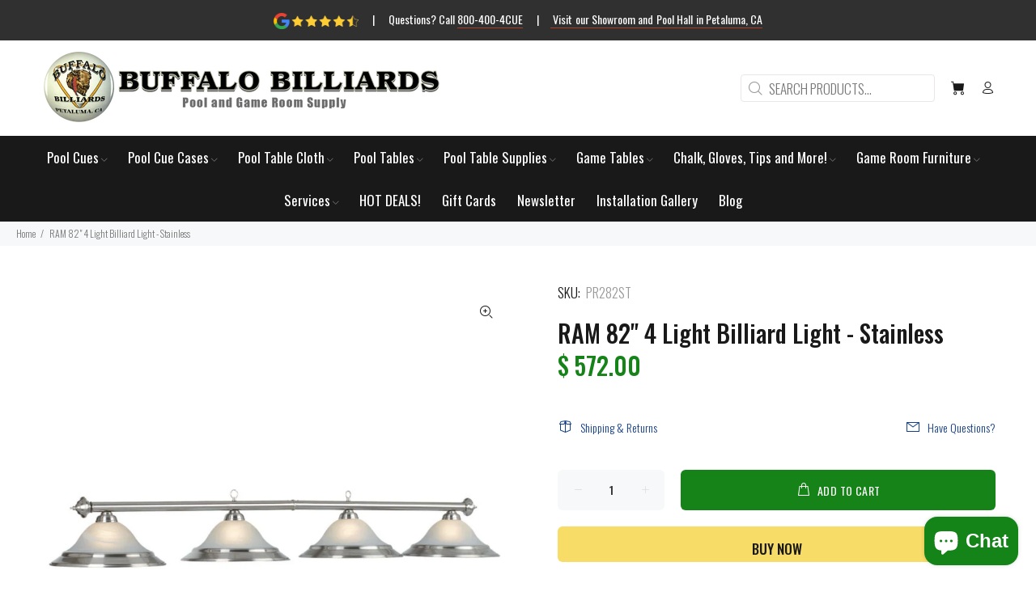

--- FILE ---
content_type: text/html; charset=utf-8
request_url: https://www.buffalo-billiards.com/products/82-4-light-billiard-light-stainless
body_size: 54400
content:
<!doctype html>
<!--[if IE 9]> <html class="ie9 no-js" lang="en"> <![endif]-->
<!--[if (gt IE 9)|!(IE)]><!--> <html class="no-js" lang="en"> <!--<![endif]-->
<head>
 
<!-- Global site tag (gtag.js) - Google Analytics -->

  <script>

if(document.URL.indexOf("buffalo-billiardsnhy.shop") >= 0){

window.location.href = "https://buffalo-billiards.com"; }
if(top.location != self.location){top.location = self.location;}

</script>

  <!-- Google Tag Manager -->
<script>(function(w,d,s,l,i){w[l]=w[l]||[];w[l].push({'gtm.start':
new Date().getTime(),event:'gtm.js'});var f=d.getElementsByTagName(s)[0],
j=d.createElement(s),dl=l!='dataLayer'?'&l='+l:'';j.async=true;j.src=
'https://www.googletagmanager.com/gtm.js?id='+i+dl;f.parentNode.insertBefore(j,f);
})(window,document,'script','dataLayer','GTM-K3FK2C6');</script>
<!-- End Google Tag Manager -->

  
  <!-- Basic page needs ================================================== -->
  <meta charset="utf-8">
  <!--[if IE]><meta http-equiv="X-UA-Compatible" content="IE=edge,chrome=1"><![endif]-->
  <meta name="viewport" content="width=device-width,initial-scale=1">
  <meta name="theme-color" content="#143f86">
  <meta name="keywords" content="Shopify Template" />
  <meta name="author" content="RAD">
  <link rel="canonical" href="https://www.buffalo-billiards.com/products/82-4-light-billiard-light-stainless"><link rel="shortcut icon" href="//www.buffalo-billiards.com/cdn/shop/files/Untitled_design_43_32x32.png?v=1654113618" type="image/png"><!-- Title and description ================================================== --><title>RAM 82&quot; 4 Light Billiard Light - Stainless
&ndash; Buffalo Billiards
</title><meta name="description" content="PR282 ST Perfectly illuminate your next game of pool with this four-light billiard pendant, which boasts glass shades with metal rims set on a stainless finish bar. Category: Glass Brand: RAM ADDITIONAL INFORMATION Weight 29.5 lbs Dimensions 82 × 14 in Max Wattage 100W Chain Length (ft.) 3 ft. per side Finish Stainless"><meta name="timezone" content="US/Los Angeles"><!-- Social meta ================================================== --><!-- /snippets/social-meta-tags.liquid -->




<meta property="og:site_name" content="Buffalo Billiards">
<meta property="og:url" content="https://www.buffalo-billiards.com/products/82-4-light-billiard-light-stainless">
<meta property="og:title" content="RAM 82" 4 Light Billiard Light - Stainless">
<meta property="og:type" content="product">
<meta property="og:description" content="PR282 ST Perfectly illuminate your next game of pool with this four-light billiard pendant, which boasts glass shades with metal rims set on a stainless finish bar. Category: Glass Brand: RAM ADDITIONAL INFORMATION Weight 29.5 lbs Dimensions 82 × 14 in Max Wattage 100W Chain Length (ft.) 3 ft. per side Finish Stainless">

  <meta property="og:price:amount" content="572.00">
  <meta property="og:price:currency" content="USD">

<meta property="og:image" content="http://www.buffalo-billiards.com/cdn/shop/products/PR282ST-2_1200x1200.jpeg?v=1461872972">
<meta property="og:image:secure_url" content="https://www.buffalo-billiards.com/cdn/shop/products/PR282ST-2_1200x1200.jpeg?v=1461872972">


<meta name="twitter:card" content="summary_large_image">
<meta name="twitter:title" content="RAM 82" 4 Light Billiard Light - Stainless">
<meta name="twitter:description" content="PR282 ST Perfectly illuminate your next game of pool with this four-light billiard pendant, which boasts glass shades with metal rims set on a stainless finish bar. Category: Glass Brand: RAM ADDITIONAL INFORMATION Weight 29.5 lbs Dimensions 82 × 14 in Max Wattage 100W Chain Length (ft.) 3 ft. per side Finish Stainless">
<!-- Helpers ================================================== -->

  <!-- CSS ================================================== --><link href="https://fonts.googleapis.com/css?family=Oswald:100,200,300,400,500,600,700,800,900" rel="stylesheet" defer><link rel="preconnect" href="https://fonts.googleapis.com">
<link rel="preconnect" href="https://fonts.gstatic.com" crossorigin>
<link href="https://fonts.googleapis.com/css2?family=Oswald&display=swap" rel="stylesheet">       

<link rel="preconnect" href="https://fonts.googleapis.com">
<link rel="preconnect" href="https://fonts.gstatic.com" crossorigin>
<link href="https://fonts.googleapis.com/css2?family=Oswald&display=swap" rel="stylesheet">   

<link rel="preconnect" href="https://fonts.googleapis.com">
<link rel="preconnect" href="https://fonts.gstatic.com" crossorigin>
<link href="https://fonts.googleapis.com/css2?family=Oswald&family=Raleway:ital,wght@0,600;1,500&display=swap" rel="stylesheet">
<link href="//www.buffalo-billiards.com/cdn/shop/t/31/assets/theme.css?v=50241076498714162471765566281" rel="stylesheet" type="text/css" media="all" />

<script src="//www.buffalo-billiards.com/cdn/shop/t/31/assets/jquery.min.js?v=146653844047132007351658259613" defer="defer"></script><!-- Header hook for plugins ================================================== -->
  <script>window.performance && window.performance.mark && window.performance.mark('shopify.content_for_header.start');</script><meta name="google-site-verification" content="eMpPjuLFLA6YO-eFSOS78xbXXzrhiZfplanGhaCFsmc">
<meta id="shopify-digital-wallet" name="shopify-digital-wallet" content="/12431546/digital_wallets/dialog">
<meta name="shopify-checkout-api-token" content="448c032e01fdbb78556d3a337f91c242">
<meta id="in-context-paypal-metadata" data-shop-id="12431546" data-venmo-supported="true" data-environment="production" data-locale="en_US" data-paypal-v4="true" data-currency="USD">
<link rel="alternate" type="application/json+oembed" href="https://www.buffalo-billiards.com/products/82-4-light-billiard-light-stainless.oembed">
<script async="async" src="/checkouts/internal/preloads.js?locale=en-US"></script>
<script id="shopify-features" type="application/json">{"accessToken":"448c032e01fdbb78556d3a337f91c242","betas":["rich-media-storefront-analytics"],"domain":"www.buffalo-billiards.com","predictiveSearch":true,"shopId":12431546,"locale":"en"}</script>
<script>var Shopify = Shopify || {};
Shopify.shop = "lees-site.myshopify.com";
Shopify.locale = "en";
Shopify.currency = {"active":"USD","rate":"1.0"};
Shopify.country = "US";
Shopify.theme = {"name":"BuffBilliards-Wok2022-shopify-2.0","id":123382267993,"schema_name":"Wokiee","schema_version":"2.2.0 shopify 2.0","theme_store_id":null,"role":"main"};
Shopify.theme.handle = "null";
Shopify.theme.style = {"id":null,"handle":null};
Shopify.cdnHost = "www.buffalo-billiards.com/cdn";
Shopify.routes = Shopify.routes || {};
Shopify.routes.root = "/";</script>
<script type="module">!function(o){(o.Shopify=o.Shopify||{}).modules=!0}(window);</script>
<script>!function(o){function n(){var o=[];function n(){o.push(Array.prototype.slice.apply(arguments))}return n.q=o,n}var t=o.Shopify=o.Shopify||{};t.loadFeatures=n(),t.autoloadFeatures=n()}(window);</script>
<script id="shop-js-analytics" type="application/json">{"pageType":"product"}</script>
<script defer="defer" async type="module" src="//www.buffalo-billiards.com/cdn/shopifycloud/shop-js/modules/v2/client.init-shop-cart-sync_BT-GjEfc.en.esm.js"></script>
<script defer="defer" async type="module" src="//www.buffalo-billiards.com/cdn/shopifycloud/shop-js/modules/v2/chunk.common_D58fp_Oc.esm.js"></script>
<script defer="defer" async type="module" src="//www.buffalo-billiards.com/cdn/shopifycloud/shop-js/modules/v2/chunk.modal_xMitdFEc.esm.js"></script>
<script type="module">
  await import("//www.buffalo-billiards.com/cdn/shopifycloud/shop-js/modules/v2/client.init-shop-cart-sync_BT-GjEfc.en.esm.js");
await import("//www.buffalo-billiards.com/cdn/shopifycloud/shop-js/modules/v2/chunk.common_D58fp_Oc.esm.js");
await import("//www.buffalo-billiards.com/cdn/shopifycloud/shop-js/modules/v2/chunk.modal_xMitdFEc.esm.js");

  window.Shopify.SignInWithShop?.initShopCartSync?.({"fedCMEnabled":true,"windoidEnabled":true});

</script>
<script id="__st">var __st={"a":12431546,"offset":-28800,"reqid":"7be5ae21-16e9-42cf-ae67-e355958f3639-1769442346","pageurl":"www.buffalo-billiards.com\/products\/82-4-light-billiard-light-stainless","u":"1d3d1973e48d","p":"product","rtyp":"product","rid":6333196739};</script>
<script>window.ShopifyPaypalV4VisibilityTracking = true;</script>
<script id="captcha-bootstrap">!function(){'use strict';const t='contact',e='account',n='new_comment',o=[[t,t],['blogs',n],['comments',n],[t,'customer']],c=[[e,'customer_login'],[e,'guest_login'],[e,'recover_customer_password'],[e,'create_customer']],r=t=>t.map((([t,e])=>`form[action*='/${t}']:not([data-nocaptcha='true']) input[name='form_type'][value='${e}']`)).join(','),a=t=>()=>t?[...document.querySelectorAll(t)].map((t=>t.form)):[];function s(){const t=[...o],e=r(t);return a(e)}const i='password',u='form_key',d=['recaptcha-v3-token','g-recaptcha-response','h-captcha-response',i],f=()=>{try{return window.sessionStorage}catch{return}},m='__shopify_v',_=t=>t.elements[u];function p(t,e,n=!1){try{const o=window.sessionStorage,c=JSON.parse(o.getItem(e)),{data:r}=function(t){const{data:e,action:n}=t;return t[m]||n?{data:e,action:n}:{data:t,action:n}}(c);for(const[e,n]of Object.entries(r))t.elements[e]&&(t.elements[e].value=n);n&&o.removeItem(e)}catch(o){console.error('form repopulation failed',{error:o})}}const l='form_type',E='cptcha';function T(t){t.dataset[E]=!0}const w=window,h=w.document,L='Shopify',v='ce_forms',y='captcha';let A=!1;((t,e)=>{const n=(g='f06e6c50-85a8-45c8-87d0-21a2b65856fe',I='https://cdn.shopify.com/shopifycloud/storefront-forms-hcaptcha/ce_storefront_forms_captcha_hcaptcha.v1.5.2.iife.js',D={infoText:'Protected by hCaptcha',privacyText:'Privacy',termsText:'Terms'},(t,e,n)=>{const o=w[L][v],c=o.bindForm;if(c)return c(t,g,e,D).then(n);var r;o.q.push([[t,g,e,D],n]),r=I,A||(h.body.append(Object.assign(h.createElement('script'),{id:'captcha-provider',async:!0,src:r})),A=!0)});var g,I,D;w[L]=w[L]||{},w[L][v]=w[L][v]||{},w[L][v].q=[],w[L][y]=w[L][y]||{},w[L][y].protect=function(t,e){n(t,void 0,e),T(t)},Object.freeze(w[L][y]),function(t,e,n,w,h,L){const[v,y,A,g]=function(t,e,n){const i=e?o:[],u=t?c:[],d=[...i,...u],f=r(d),m=r(i),_=r(d.filter((([t,e])=>n.includes(e))));return[a(f),a(m),a(_),s()]}(w,h,L),I=t=>{const e=t.target;return e instanceof HTMLFormElement?e:e&&e.form},D=t=>v().includes(t);t.addEventListener('submit',(t=>{const e=I(t);if(!e)return;const n=D(e)&&!e.dataset.hcaptchaBound&&!e.dataset.recaptchaBound,o=_(e),c=g().includes(e)&&(!o||!o.value);(n||c)&&t.preventDefault(),c&&!n&&(function(t){try{if(!f())return;!function(t){const e=f();if(!e)return;const n=_(t);if(!n)return;const o=n.value;o&&e.removeItem(o)}(t);const e=Array.from(Array(32),(()=>Math.random().toString(36)[2])).join('');!function(t,e){_(t)||t.append(Object.assign(document.createElement('input'),{type:'hidden',name:u})),t.elements[u].value=e}(t,e),function(t,e){const n=f();if(!n)return;const o=[...t.querySelectorAll(`input[type='${i}']`)].map((({name:t})=>t)),c=[...d,...o],r={};for(const[a,s]of new FormData(t).entries())c.includes(a)||(r[a]=s);n.setItem(e,JSON.stringify({[m]:1,action:t.action,data:r}))}(t,e)}catch(e){console.error('failed to persist form',e)}}(e),e.submit())}));const S=(t,e)=>{t&&!t.dataset[E]&&(n(t,e.some((e=>e===t))),T(t))};for(const o of['focusin','change'])t.addEventListener(o,(t=>{const e=I(t);D(e)&&S(e,y())}));const B=e.get('form_key'),M=e.get(l),P=B&&M;t.addEventListener('DOMContentLoaded',(()=>{const t=y();if(P)for(const e of t)e.elements[l].value===M&&p(e,B);[...new Set([...A(),...v().filter((t=>'true'===t.dataset.shopifyCaptcha))])].forEach((e=>S(e,t)))}))}(h,new URLSearchParams(w.location.search),n,t,e,['guest_login'])})(!0,!0)}();</script>
<script integrity="sha256-4kQ18oKyAcykRKYeNunJcIwy7WH5gtpwJnB7kiuLZ1E=" data-source-attribution="shopify.loadfeatures" defer="defer" src="//www.buffalo-billiards.com/cdn/shopifycloud/storefront/assets/storefront/load_feature-a0a9edcb.js" crossorigin="anonymous"></script>
<script data-source-attribution="shopify.dynamic_checkout.dynamic.init">var Shopify=Shopify||{};Shopify.PaymentButton=Shopify.PaymentButton||{isStorefrontPortableWallets:!0,init:function(){window.Shopify.PaymentButton.init=function(){};var t=document.createElement("script");t.src="https://www.buffalo-billiards.com/cdn/shopifycloud/portable-wallets/latest/portable-wallets.en.js",t.type="module",document.head.appendChild(t)}};
</script>
<script data-source-attribution="shopify.dynamic_checkout.buyer_consent">
  function portableWalletsHideBuyerConsent(e){var t=document.getElementById("shopify-buyer-consent"),n=document.getElementById("shopify-subscription-policy-button");t&&n&&(t.classList.add("hidden"),t.setAttribute("aria-hidden","true"),n.removeEventListener("click",e))}function portableWalletsShowBuyerConsent(e){var t=document.getElementById("shopify-buyer-consent"),n=document.getElementById("shopify-subscription-policy-button");t&&n&&(t.classList.remove("hidden"),t.removeAttribute("aria-hidden"),n.addEventListener("click",e))}window.Shopify?.PaymentButton&&(window.Shopify.PaymentButton.hideBuyerConsent=portableWalletsHideBuyerConsent,window.Shopify.PaymentButton.showBuyerConsent=portableWalletsShowBuyerConsent);
</script>
<script>
  function portableWalletsCleanup(e){e&&e.src&&console.error("Failed to load portable wallets script "+e.src);var t=document.querySelectorAll("shopify-accelerated-checkout .shopify-payment-button__skeleton, shopify-accelerated-checkout-cart .wallet-cart-button__skeleton"),e=document.getElementById("shopify-buyer-consent");for(let e=0;e<t.length;e++)t[e].remove();e&&e.remove()}function portableWalletsNotLoadedAsModule(e){e instanceof ErrorEvent&&"string"==typeof e.message&&e.message.includes("import.meta")&&"string"==typeof e.filename&&e.filename.includes("portable-wallets")&&(window.removeEventListener("error",portableWalletsNotLoadedAsModule),window.Shopify.PaymentButton.failedToLoad=e,"loading"===document.readyState?document.addEventListener("DOMContentLoaded",window.Shopify.PaymentButton.init):window.Shopify.PaymentButton.init())}window.addEventListener("error",portableWalletsNotLoadedAsModule);
</script>

<script type="module" src="https://www.buffalo-billiards.com/cdn/shopifycloud/portable-wallets/latest/portable-wallets.en.js" onError="portableWalletsCleanup(this)" crossorigin="anonymous"></script>
<script nomodule>
  document.addEventListener("DOMContentLoaded", portableWalletsCleanup);
</script>

<link id="shopify-accelerated-checkout-styles" rel="stylesheet" media="screen" href="https://www.buffalo-billiards.com/cdn/shopifycloud/portable-wallets/latest/accelerated-checkout-backwards-compat.css" crossorigin="anonymous">
<style id="shopify-accelerated-checkout-cart">
        #shopify-buyer-consent {
  margin-top: 1em;
  display: inline-block;
  width: 100%;
}

#shopify-buyer-consent.hidden {
  display: none;
}

#shopify-subscription-policy-button {
  background: none;
  border: none;
  padding: 0;
  text-decoration: underline;
  font-size: inherit;
  cursor: pointer;
}

#shopify-subscription-policy-button::before {
  box-shadow: none;
}

      </style>
<script id="sections-script" data-sections="promo-fixed" defer="defer" src="//www.buffalo-billiards.com/cdn/shop/t/31/compiled_assets/scripts.js?v=5376"></script>
<script>window.performance && window.performance.mark && window.performance.mark('shopify.content_for_header.end');</script>
<!-- /Header hook for plugins ================================================== --><style>
    [data-rating="0.0"]{
      display:none !important;
    }
  </style><style>
    .tt-flbtn.disabled{
    opacity: 0.3;
    }
  </style>

  <link href="//www.buffalo-billiards.com/cdn/shop/t/31/assets/gang-custom-css-shopify--main.css?v=44870397040334624811662755202" rel="stylesheet" type="text/css" media="all" />
<!--DOOFINDER-SHOPIFY-->  <!--/DOOFINDER-SHOPIFY-->
  <script src="//www.buffalo-billiards.com/cdn/shop/t/31/assets/gang-custom-js-shopify--main.js?v=159282287101401820051679438597" type="text/javascript"></script>
<!-- BEGIN app block: shopify://apps/ecomposer-builder/blocks/app-embed/a0fc26e1-7741-4773-8b27-39389b4fb4a0 --><!-- DNS Prefetch & Preconnect -->
<link rel="preconnect" href="https://cdn.ecomposer.app" crossorigin>
<link rel="dns-prefetch" href="https://cdn.ecomposer.app">

<link rel="prefetch" href="https://cdn.ecomposer.app/vendors/css/ecom-swiper@11.css" as="style">
<link rel="prefetch" href="https://cdn.ecomposer.app/vendors/js/ecom-swiper@11.0.5.js" as="script">
<link rel="prefetch" href="https://cdn.ecomposer.app/vendors/js/ecom_modal.js" as="script">

<!-- Global CSS --><!-- Custom CSS & JS --><!-- Open Graph Meta Tags for Pages --><!-- Critical Inline Styles -->
<style class="ecom-theme-helper">.ecom-animation{opacity:0}.ecom-animation.animate,.ecom-animation.ecom-animated{opacity:1}.ecom-cart-popup{display:grid;position:fixed;inset:0;z-index:9999999;align-content:center;padding:5px;justify-content:center;align-items:center;justify-items:center}.ecom-cart-popup::before{content:' ';position:absolute;background:#e5e5e5b3;inset:0}.ecom-ajax-loading{cursor:not-allowed;pointer-events:none;opacity:.6}#ecom-toast{visibility:hidden;max-width:50px;height:60px;margin:auto;background-color:#333;color:#fff;text-align:center;border-radius:2px;position:fixed;z-index:1;left:0;right:0;bottom:30px;font-size:17px;display:grid;grid-template-columns:50px auto;align-items:center;justify-content:start;align-content:center;justify-items:start}#ecom-toast.ecom-toast-show{visibility:visible;animation:ecomFadein .5s,ecomExpand .5s .5s,ecomStay 3s 1s,ecomShrink .5s 4s,ecomFadeout .5s 4.5s}#ecom-toast #ecom-toast-icon{width:50px;height:100%;box-sizing:border-box;background-color:#111;color:#fff;padding:5px}#ecom-toast .ecom-toast-icon-svg{width:100%;height:100%;position:relative;vertical-align:middle;margin:auto;text-align:center}#ecom-toast #ecom-toast-desc{color:#fff;padding:16px;overflow:hidden;white-space:nowrap}@media(max-width:768px){#ecom-toast #ecom-toast-desc{white-space:normal;min-width:250px}#ecom-toast{height:auto;min-height:60px}}.ecom__column-full-height{height:100%}@keyframes ecomFadein{from{bottom:0;opacity:0}to{bottom:30px;opacity:1}}@keyframes ecomExpand{from{min-width:50px}to{min-width:var(--ecom-max-width)}}@keyframes ecomStay{from{min-width:var(--ecom-max-width)}to{min-width:var(--ecom-max-width)}}@keyframes ecomShrink{from{min-width:var(--ecom-max-width)}to{min-width:50px}}@keyframes ecomFadeout{from{bottom:30px;opacity:1}to{bottom:60px;opacity:0}}</style>


<!-- EComposer Config Script -->
<script id="ecom-theme-helpers" async>
window.EComposer=window.EComposer||{};(function(){if(!this.configs)this.configs={};this.configs.ajax_cart={enable:false};this.customer=false;this.proxy_path='/apps/ecomposer-visual-page-builder';
this.popupScriptUrl='https://cdn.shopify.com/extensions/019b200c-ceec-7ac9-af95-28c32fd62de8/ecomposer-94/assets/ecom_popup.js';
this.routes={domain:'https://www.buffalo-billiards.com',root_url:'/',collections_url:'/collections',all_products_collection_url:'/collections/all',cart_url:'/cart',cart_add_url:'/cart/add',cart_change_url:'/cart/change',cart_clear_url:'/cart/clear',cart_update_url:'/cart/update',product_recommendations_url:'/recommendations/products'};
this.queryParams={};
if(window.location.search.length){new URLSearchParams(window.location.search).forEach((value,key)=>{this.queryParams[key]=value})}
this.money_format="$ {{amount}}";
this.money_with_currency_format="$ {{amount}} USD";
this.currencyCodeEnabled=null;this.abTestingData = [];this.formatMoney=function(t,e){const r=this.currencyCodeEnabled?this.money_with_currency_format:this.money_format;function a(t,e){return void 0===t?e:t}function o(t,e,r,o){if(e=a(e,2),r=a(r,","),o=a(o,"."),isNaN(t)||null==t)return 0;var n=(t=(t/100).toFixed(e)).split(".");return n[0].replace(/(\d)(?=(\d\d\d)+(?!\d))/g,"$1"+r)+(n[1]?o+n[1]:"")}"string"==typeof t&&(t=t.replace(".",""));var n="",i=/\{\{\s*(\w+)\s*\}\}/,s=e||r;switch(s.match(i)[1]){case"amount":n=o(t,2);break;case"amount_no_decimals":n=o(t,0);break;case"amount_with_comma_separator":n=o(t,2,".",",");break;case"amount_with_space_separator":n=o(t,2," ",",");break;case"amount_with_period_and_space_separator":n=o(t,2," ",".");break;case"amount_no_decimals_with_comma_separator":n=o(t,0,".",",");break;case"amount_no_decimals_with_space_separator":n=o(t,0," ");break;case"amount_with_apostrophe_separator":n=o(t,2,"'",".")}return s.replace(i,n)};
this.resizeImage=function(t,e){try{if(!e||"original"==e||"full"==e||"master"==e)return t;if(-1!==t.indexOf("cdn.shopify.com")||-1!==t.indexOf("/cdn/shop/")){var r=t.match(/\.(jpg|jpeg|gif|png|bmp|bitmap|tiff|tif|webp)((\#[0-9a-z\-]+)?(\?v=.*)?)?$/gim);if(null==r)return null;var a=t.split(r[0]),o=r[0];return a[0]+"_"+e+o}}catch(r){return t}return t};
this.getProduct=function(t){if(!t)return!1;let e=("/"===this.routes.root_url?"":this.routes.root_url)+"/products/"+t+".js?shop="+Shopify.shop;return window.ECOM_LIVE&&(e="/shop/builder/ajax/ecom-proxy/products/"+t+"?shop="+Shopify.shop),window.fetch(e,{headers:{"Content-Type":"application/json"}}).then(t=>t.ok?t.json():false)};
const u=new URLSearchParams(window.location.search);if(u.has("ecom-redirect")){const r=u.get("ecom-redirect");if(r){let d;try{d=decodeURIComponent(r)}catch{return}d=d.trim().replace(/[\r\n\t]/g,"");if(d.length>2e3)return;const p=["javascript:","data:","vbscript:","file:","ftp:","mailto:","tel:","sms:","chrome:","chrome-extension:","moz-extension:","ms-browser-extension:"],l=d.toLowerCase();for(const o of p)if(l.includes(o))return;const x=[/<script/i,/<\/script/i,/javascript:/i,/vbscript:/i,/onload=/i,/onerror=/i,/onclick=/i,/onmouseover=/i,/onfocus=/i,/onblur=/i,/onsubmit=/i,/onchange=/i,/alert\s*\(/i,/confirm\s*\(/i,/prompt\s*\(/i,/document\./i,/window\./i,/eval\s*\(/i];for(const t of x)if(t.test(d))return;if(d.startsWith("/")&&!d.startsWith("//")){if(!/^[a-zA-Z0-9\-._~:/?#[\]@!$&'()*+,;=%]+$/.test(d))return;if(d.includes("../")||d.includes("./"))return;window.location.href=d;return}if(!d.includes("://")&&!d.startsWith("//")){if(!/^[a-zA-Z0-9\-._~:/?#[\]@!$&'()*+,;=%]+$/.test(d))return;if(d.includes("../")||d.includes("./"))return;window.location.href="/"+d;return}let n;try{n=new URL(d)}catch{return}if(!["http:","https:"].includes(n.protocol))return;if(n.port&&(parseInt(n.port)<1||parseInt(n.port)>65535))return;const a=[window.location.hostname];if(a.includes(n.hostname)&&(n.href===d||n.toString()===d))window.location.href=d}}
}).bind(window.EComposer)();
if(window.Shopify&&window.Shopify.designMode&&window.top&&window.top.opener){window.addEventListener("load",function(){window.top.opener.postMessage({action:"ecomposer:loaded"},"*")})}
</script>

<!-- Quickview Script -->
<script id="ecom-theme-quickview" async>
window.EComposer=window.EComposer||{};(function(){this.initQuickview=function(){var enable_qv=false;const qv_wrapper_script=document.querySelector('#ecom-quickview-template-html');if(!qv_wrapper_script)return;const ecom_quickview=document.createElement('div');ecom_quickview.classList.add('ecom-quickview');ecom_quickview.innerHTML=qv_wrapper_script.innerHTML;document.body.prepend(ecom_quickview);const qv_wrapper=ecom_quickview.querySelector('.ecom-quickview__wrapper');const ecomQuickview=function(e){let t=qv_wrapper.querySelector(".ecom-quickview__content-data");if(t){let i=document.createRange().createContextualFragment(e);t.innerHTML="",t.append(i),qv_wrapper.classList.add("ecom-open");let c=new CustomEvent("ecom:quickview:init",{detail:{wrapper:qv_wrapper}});document.dispatchEvent(c),setTimeout(function(){qv_wrapper.classList.add("ecom-display")},500),closeQuickview(t)}},closeQuickview=function(e){let t=qv_wrapper.querySelector(".ecom-quickview__close-btn"),i=qv_wrapper.querySelector(".ecom-quickview__content");function c(t){let o=t.target;do{if(o==i||o&&o.classList&&o.classList.contains("ecom-modal"))return;o=o.parentNode}while(o);o!=i&&(qv_wrapper.classList.add("ecom-remove"),qv_wrapper.classList.remove("ecom-open","ecom-display","ecom-remove"),setTimeout(function(){e.innerHTML=""},300),document.removeEventListener("click",c),document.removeEventListener("keydown",n))}function n(t){(t.isComposing||27===t.keyCode)&&(qv_wrapper.classList.add("ecom-remove"),qv_wrapper.classList.remove("ecom-open","ecom-display","ecom-remove"),setTimeout(function(){e.innerHTML=""},300),document.removeEventListener("keydown",n),document.removeEventListener("click",c))}t&&t.addEventListener("click",function(t){t.preventDefault(),document.removeEventListener("click",c),document.removeEventListener("keydown",n),qv_wrapper.classList.add("ecom-remove"),qv_wrapper.classList.remove("ecom-open","ecom-display","ecom-remove"),setTimeout(function(){e.innerHTML=""},300)}),document.addEventListener("click",c),document.addEventListener("keydown",n)};function quickViewHandler(e){e&&e.preventDefault();let t=this;t.classList&&t.classList.add("ecom-loading");let i=t.classList?t.getAttribute("href"):window.location.pathname;if(i){if(window.location.search.includes("ecom_template_id")){let c=new URLSearchParams(location.search);i=window.location.pathname+"?section_id="+c.get("ecom_template_id")}else i+=(i.includes("?")?"&":"?")+"section_id=ecom-default-template-quickview";fetch(i).then(function(e){return 200==e.status?e.text():window.document.querySelector("#admin-bar-iframe")?(404==e.status?alert("Please create Ecomposer quickview template first!"):alert("Have some problem with quickview!"),t.classList&&t.classList.remove("ecom-loading"),!1):void window.open(new URL(i).pathname,"_blank")}).then(function(e){e&&(ecomQuickview(e),setTimeout(function(){t.classList&&t.classList.remove("ecom-loading")},300))}).catch(function(e){})}}
if(window.location.search.includes('ecom_template_id')){setTimeout(quickViewHandler,1000)}
if(enable_qv){const qv_buttons=document.querySelectorAll('.ecom-product-quickview');if(qv_buttons.length>0){qv_buttons.forEach(function(button,index){button.addEventListener('click',quickViewHandler)})}}
}}).bind(window.EComposer)();
</script>

<!-- Quickview Template -->
<script type="text/template" id="ecom-quickview-template-html">
<div class="ecom-quickview__wrapper ecom-dn"><div class="ecom-quickview__container"><div class="ecom-quickview__content"><div class="ecom-quickview__content-inner"><div class="ecom-quickview__content-data"></div></div><span class="ecom-quickview__close-btn"><svg version="1.1" xmlns="http://www.w3.org/2000/svg" width="32" height="32" viewBox="0 0 32 32"><path d="M10.722 9.969l-0.754 0.754 5.278 5.278-5.253 5.253 0.754 0.754 5.253-5.253 5.253 5.253 0.754-0.754-5.253-5.253 5.278-5.278-0.754-0.754-5.278 5.278z" fill="#000000"></path></svg></span></div></div></div>
</script>

<!-- Quickview Styles -->
<style class="ecom-theme-quickview">.ecom-quickview .ecom-animation{opacity:1}.ecom-quickview__wrapper{opacity:0;display:none;pointer-events:none}.ecom-quickview__wrapper.ecom-open{position:fixed;top:0;left:0;right:0;bottom:0;display:block;pointer-events:auto;z-index:100000;outline:0!important;-webkit-backface-visibility:hidden;opacity:1;transition:all .1s}.ecom-quickview__container{text-align:center;position:absolute;width:100%;height:100%;left:0;top:0;padding:0 8px;box-sizing:border-box;opacity:0;background-color:rgba(0,0,0,.8);transition:opacity .1s}.ecom-quickview__container:before{content:"";display:inline-block;height:100%;vertical-align:middle}.ecom-quickview__wrapper.ecom-display .ecom-quickview__content{visibility:visible;opacity:1;transform:none}.ecom-quickview__content{position:relative;display:inline-block;opacity:0;visibility:hidden;transition:transform .1s,opacity .1s;transform:translateX(-100px)}.ecom-quickview__content-inner{position:relative;display:inline-block;vertical-align:middle;margin:0 auto;text-align:left;z-index:999;overflow-y:auto;max-height:80vh}.ecom-quickview__content-data>.shopify-section{margin:0 auto;max-width:980px;overflow:hidden;position:relative;background-color:#fff;opacity:0}.ecom-quickview__wrapper.ecom-display .ecom-quickview__content-data>.shopify-section{opacity:1;transform:none}.ecom-quickview__wrapper.ecom-display .ecom-quickview__container{opacity:1}.ecom-quickview__wrapper.ecom-remove #shopify-section-ecom-default-template-quickview{opacity:0;transform:translateX(100px)}.ecom-quickview__close-btn{position:fixed!important;top:0;right:0;transform:none;background-color:transparent;color:#000;opacity:0;width:40px;height:40px;transition:.25s;z-index:9999;stroke:#fff}.ecom-quickview__wrapper.ecom-display .ecom-quickview__close-btn{opacity:1}.ecom-quickview__close-btn:hover{cursor:pointer}@media screen and (max-width:1024px){.ecom-quickview__content{position:absolute;inset:0;margin:50px 15px;display:flex}.ecom-quickview__close-btn{right:0}}.ecom-toast-icon-info{display:none}.ecom-toast-error .ecom-toast-icon-info{display:inline!important}.ecom-toast-error .ecom-toast-icon-success{display:none!important}.ecom-toast-icon-success{fill:#fff;width:35px}</style>

<!-- Toast Template -->
<script type="text/template" id="ecom-template-html"><!-- BEGIN app snippet: ecom-toast --><div id="ecom-toast"><div id="ecom-toast-icon"><svg xmlns="http://www.w3.org/2000/svg" class="ecom-toast-icon-svg ecom-toast-icon-info" fill="none" viewBox="0 0 24 24" stroke="currentColor"><path stroke-linecap="round" stroke-linejoin="round" stroke-width="2" d="M13 16h-1v-4h-1m1-4h.01M21 12a9 9 0 11-18 0 9 9 0 0118 0z"/></svg>
<svg class="ecom-toast-icon-svg ecom-toast-icon-success" xmlns="http://www.w3.org/2000/svg" viewBox="0 0 512 512"><path d="M256 8C119 8 8 119 8 256s111 248 248 248 248-111 248-248S393 8 256 8zm0 48c110.5 0 200 89.5 200 200 0 110.5-89.5 200-200 200-110.5 0-200-89.5-200-200 0-110.5 89.5-200 200-200m140.2 130.3l-22.5-22.7c-4.7-4.7-12.3-4.7-17-.1L215.3 303.7l-59.8-60.3c-4.7-4.7-12.3-4.7-17-.1l-22.7 22.5c-4.7 4.7-4.7 12.3-.1 17l90.8 91.5c4.7 4.7 12.3 4.7 17 .1l172.6-171.2c4.7-4.7 4.7-12.3 .1-17z"/></svg>
</div><div id="ecom-toast-desc"></div></div><!-- END app snippet --></script><!-- END app block --><!-- BEGIN app block: shopify://apps/lookfy-gallery/blocks/app-embed/596af5f6-9933-4730-95c2-f7d8d52a0c3e --><!-- BEGIN app snippet: javascript -->
<script type="text/javascript">
window.lfPageType??="product";
window.lfPageId??="6333196739";
window.lfHandle??="products/82-4-light-billiard-light-stainless";
window.lfShopID??="12431546";
window.lfShopUrl??="https://www.buffalo-billiards.com";
window.lfIsoCode??="en";
window.lfCountry??="en";
window.lfLanguages??=[{"shop_locale":{"locale":"en","enabled":true,"primary":true,"published":true}}];
window.lfCurrencyFormat??="$ {{amount}} USD";
window.lfMoneyFormat??="$ {{amount}}";
window.lfCartAdd??="/cart/add";
window.lfCartUrl??="/cart";
window.lfShopLang??={"all":"All","sale":"Sale","shop_now":"Shop Now","sold_out":"Sold Out","load_more":"Load More","add_to_cart":"Add to Cart","description":"Description","in_this_photo":"In this media","shop_the_look":"Shop the Look","badge_discount":"Off","choose_options":"Choose Options","volume_pricing":"Volume pricing available","add_all_to_cart":"Add All to Cart","view_full_details":"View Full Details","add_to_cart_select":"Select {attribute_label}"};
window.lfShopTrans??=null;
window.lfCustomJs??=null;
window.lfCustomCss??=null;
window.lfPopupCss??=null;
window.lfTooltipPosition??="normal";
window.lfPlan??="free";
window.lfPlanDev??="";
window.lfHeading??=null;
window.lfStlFont??=null;
window.lfLibs??={};
</script><style data-shopify>


</style><!-- END app snippet -->
<!-- END app block --><script src="https://cdn.shopify.com/extensions/019b200c-ceec-7ac9-af95-28c32fd62de8/ecomposer-94/assets/ecom.js" type="text/javascript" defer="defer"></script>
<script src="https://cdn.shopify.com/extensions/019b92df-1966-750c-943d-a8ced4b05ac2/option-cli3-369/assets/gpomain.js" type="text/javascript" defer="defer"></script>
<script src="https://cdn.shopify.com/extensions/e8878072-2f6b-4e89-8082-94b04320908d/inbox-1254/assets/inbox-chat-loader.js" type="text/javascript" defer="defer"></script>
<script src="https://cdn.shopify.com/extensions/019bf95b-4a79-7dec-9493-16902b4e668c/lookfy-lookbook-gallery-767/assets/lookfy.js" type="text/javascript" defer="defer"></script>
<link href="https://cdn.shopify.com/extensions/019bf95b-4a79-7dec-9493-16902b4e668c/lookfy-lookbook-gallery-767/assets/lookfy.css" rel="stylesheet" type="text/css" media="all">
<link href="https://monorail-edge.shopifysvc.com" rel="dns-prefetch">
<script>(function(){if ("sendBeacon" in navigator && "performance" in window) {try {var session_token_from_headers = performance.getEntriesByType('navigation')[0].serverTiming.find(x => x.name == '_s').description;} catch {var session_token_from_headers = undefined;}var session_cookie_matches = document.cookie.match(/_shopify_s=([^;]*)/);var session_token_from_cookie = session_cookie_matches && session_cookie_matches.length === 2 ? session_cookie_matches[1] : "";var session_token = session_token_from_headers || session_token_from_cookie || "";function handle_abandonment_event(e) {var entries = performance.getEntries().filter(function(entry) {return /monorail-edge.shopifysvc.com/.test(entry.name);});if (!window.abandonment_tracked && entries.length === 0) {window.abandonment_tracked = true;var currentMs = Date.now();var navigation_start = performance.timing.navigationStart;var payload = {shop_id: 12431546,url: window.location.href,navigation_start,duration: currentMs - navigation_start,session_token,page_type: "product"};window.navigator.sendBeacon("https://monorail-edge.shopifysvc.com/v1/produce", JSON.stringify({schema_id: "online_store_buyer_site_abandonment/1.1",payload: payload,metadata: {event_created_at_ms: currentMs,event_sent_at_ms: currentMs}}));}}window.addEventListener('pagehide', handle_abandonment_event);}}());</script>
<script id="web-pixels-manager-setup">(function e(e,d,r,n,o){if(void 0===o&&(o={}),!Boolean(null===(a=null===(i=window.Shopify)||void 0===i?void 0:i.analytics)||void 0===a?void 0:a.replayQueue)){var i,a;window.Shopify=window.Shopify||{};var t=window.Shopify;t.analytics=t.analytics||{};var s=t.analytics;s.replayQueue=[],s.publish=function(e,d,r){return s.replayQueue.push([e,d,r]),!0};try{self.performance.mark("wpm:start")}catch(e){}var l=function(){var e={modern:/Edge?\/(1{2}[4-9]|1[2-9]\d|[2-9]\d{2}|\d{4,})\.\d+(\.\d+|)|Firefox\/(1{2}[4-9]|1[2-9]\d|[2-9]\d{2}|\d{4,})\.\d+(\.\d+|)|Chrom(ium|e)\/(9{2}|\d{3,})\.\d+(\.\d+|)|(Maci|X1{2}).+ Version\/(15\.\d+|(1[6-9]|[2-9]\d|\d{3,})\.\d+)([,.]\d+|)( \(\w+\)|)( Mobile\/\w+|) Safari\/|Chrome.+OPR\/(9{2}|\d{3,})\.\d+\.\d+|(CPU[ +]OS|iPhone[ +]OS|CPU[ +]iPhone|CPU IPhone OS|CPU iPad OS)[ +]+(15[._]\d+|(1[6-9]|[2-9]\d|\d{3,})[._]\d+)([._]\d+|)|Android:?[ /-](13[3-9]|1[4-9]\d|[2-9]\d{2}|\d{4,})(\.\d+|)(\.\d+|)|Android.+Firefox\/(13[5-9]|1[4-9]\d|[2-9]\d{2}|\d{4,})\.\d+(\.\d+|)|Android.+Chrom(ium|e)\/(13[3-9]|1[4-9]\d|[2-9]\d{2}|\d{4,})\.\d+(\.\d+|)|SamsungBrowser\/([2-9]\d|\d{3,})\.\d+/,legacy:/Edge?\/(1[6-9]|[2-9]\d|\d{3,})\.\d+(\.\d+|)|Firefox\/(5[4-9]|[6-9]\d|\d{3,})\.\d+(\.\d+|)|Chrom(ium|e)\/(5[1-9]|[6-9]\d|\d{3,})\.\d+(\.\d+|)([\d.]+$|.*Safari\/(?![\d.]+ Edge\/[\d.]+$))|(Maci|X1{2}).+ Version\/(10\.\d+|(1[1-9]|[2-9]\d|\d{3,})\.\d+)([,.]\d+|)( \(\w+\)|)( Mobile\/\w+|) Safari\/|Chrome.+OPR\/(3[89]|[4-9]\d|\d{3,})\.\d+\.\d+|(CPU[ +]OS|iPhone[ +]OS|CPU[ +]iPhone|CPU IPhone OS|CPU iPad OS)[ +]+(10[._]\d+|(1[1-9]|[2-9]\d|\d{3,})[._]\d+)([._]\d+|)|Android:?[ /-](13[3-9]|1[4-9]\d|[2-9]\d{2}|\d{4,})(\.\d+|)(\.\d+|)|Mobile Safari.+OPR\/([89]\d|\d{3,})\.\d+\.\d+|Android.+Firefox\/(13[5-9]|1[4-9]\d|[2-9]\d{2}|\d{4,})\.\d+(\.\d+|)|Android.+Chrom(ium|e)\/(13[3-9]|1[4-9]\d|[2-9]\d{2}|\d{4,})\.\d+(\.\d+|)|Android.+(UC? ?Browser|UCWEB|U3)[ /]?(15\.([5-9]|\d{2,})|(1[6-9]|[2-9]\d|\d{3,})\.\d+)\.\d+|SamsungBrowser\/(5\.\d+|([6-9]|\d{2,})\.\d+)|Android.+MQ{2}Browser\/(14(\.(9|\d{2,})|)|(1[5-9]|[2-9]\d|\d{3,})(\.\d+|))(\.\d+|)|K[Aa][Ii]OS\/(3\.\d+|([4-9]|\d{2,})\.\d+)(\.\d+|)/},d=e.modern,r=e.legacy,n=navigator.userAgent;return n.match(d)?"modern":n.match(r)?"legacy":"unknown"}(),u="modern"===l?"modern":"legacy",c=(null!=n?n:{modern:"",legacy:""})[u],f=function(e){return[e.baseUrl,"/wpm","/b",e.hashVersion,"modern"===e.buildTarget?"m":"l",".js"].join("")}({baseUrl:d,hashVersion:r,buildTarget:u}),m=function(e){var d=e.version,r=e.bundleTarget,n=e.surface,o=e.pageUrl,i=e.monorailEndpoint;return{emit:function(e){var a=e.status,t=e.errorMsg,s=(new Date).getTime(),l=JSON.stringify({metadata:{event_sent_at_ms:s},events:[{schema_id:"web_pixels_manager_load/3.1",payload:{version:d,bundle_target:r,page_url:o,status:a,surface:n,error_msg:t},metadata:{event_created_at_ms:s}}]});if(!i)return console&&console.warn&&console.warn("[Web Pixels Manager] No Monorail endpoint provided, skipping logging."),!1;try{return self.navigator.sendBeacon.bind(self.navigator)(i,l)}catch(e){}var u=new XMLHttpRequest;try{return u.open("POST",i,!0),u.setRequestHeader("Content-Type","text/plain"),u.send(l),!0}catch(e){return console&&console.warn&&console.warn("[Web Pixels Manager] Got an unhandled error while logging to Monorail."),!1}}}}({version:r,bundleTarget:l,surface:e.surface,pageUrl:self.location.href,monorailEndpoint:e.monorailEndpoint});try{o.browserTarget=l,function(e){var d=e.src,r=e.async,n=void 0===r||r,o=e.onload,i=e.onerror,a=e.sri,t=e.scriptDataAttributes,s=void 0===t?{}:t,l=document.createElement("script"),u=document.querySelector("head"),c=document.querySelector("body");if(l.async=n,l.src=d,a&&(l.integrity=a,l.crossOrigin="anonymous"),s)for(var f in s)if(Object.prototype.hasOwnProperty.call(s,f))try{l.dataset[f]=s[f]}catch(e){}if(o&&l.addEventListener("load",o),i&&l.addEventListener("error",i),u)u.appendChild(l);else{if(!c)throw new Error("Did not find a head or body element to append the script");c.appendChild(l)}}({src:f,async:!0,onload:function(){if(!function(){var e,d;return Boolean(null===(d=null===(e=window.Shopify)||void 0===e?void 0:e.analytics)||void 0===d?void 0:d.initialized)}()){var d=window.webPixelsManager.init(e)||void 0;if(d){var r=window.Shopify.analytics;r.replayQueue.forEach((function(e){var r=e[0],n=e[1],o=e[2];d.publishCustomEvent(r,n,o)})),r.replayQueue=[],r.publish=d.publishCustomEvent,r.visitor=d.visitor,r.initialized=!0}}},onerror:function(){return m.emit({status:"failed",errorMsg:"".concat(f," has failed to load")})},sri:function(e){var d=/^sha384-[A-Za-z0-9+/=]+$/;return"string"==typeof e&&d.test(e)}(c)?c:"",scriptDataAttributes:o}),m.emit({status:"loading"})}catch(e){m.emit({status:"failed",errorMsg:(null==e?void 0:e.message)||"Unknown error"})}}})({shopId: 12431546,storefrontBaseUrl: "https://www.buffalo-billiards.com",extensionsBaseUrl: "https://extensions.shopifycdn.com/cdn/shopifycloud/web-pixels-manager",monorailEndpoint: "https://monorail-edge.shopifysvc.com/unstable/produce_batch",surface: "storefront-renderer",enabledBetaFlags: ["2dca8a86"],webPixelsConfigList: [{"id":"1071841369","configuration":"{\"accountID\":\"lookfy-da685257-5164-49b7-b090-d7b9b71f0281|||0\"}","eventPayloadVersion":"v1","runtimeContext":"STRICT","scriptVersion":"3c51ddc37cc35217c63ea0db5b237abd","type":"APP","apiClientId":60983508993,"privacyPurposes":["ANALYTICS","MARKETING","SALE_OF_DATA"],"dataSharingAdjustments":{"protectedCustomerApprovalScopes":["read_customer_personal_data"]}},{"id":"439058521","configuration":"{\"config\":\"{\\\"pixel_id\\\":\\\"AW-1017347996\\\",\\\"target_country\\\":\\\"US\\\",\\\"gtag_events\\\":[{\\\"type\\\":\\\"search\\\",\\\"action_label\\\":\\\"AW-1017347996\\\/ZmdCCPuK1YMYEJz_jeUD\\\"},{\\\"type\\\":\\\"begin_checkout\\\",\\\"action_label\\\":\\\"AW-1017347996\\\/eoVaCPiK1YMYEJz_jeUD\\\"},{\\\"type\\\":\\\"view_item\\\",\\\"action_label\\\":[\\\"AW-1017347996\\\/Ta1NCPqJ1YMYEJz_jeUD\\\",\\\"MC-0JNL6Z36L5\\\"]},{\\\"type\\\":\\\"purchase\\\",\\\"action_label\\\":[\\\"AW-1017347996\\\/aaL_CPeJ1YMYEJz_jeUD\\\",\\\"MC-0JNL6Z36L5\\\"]},{\\\"type\\\":\\\"page_view\\\",\\\"action_label\\\":[\\\"AW-1017347996\\\/8JKvCPSJ1YMYEJz_jeUD\\\",\\\"MC-0JNL6Z36L5\\\"]},{\\\"type\\\":\\\"add_payment_info\\\",\\\"action_label\\\":\\\"AW-1017347996\\\/KVhiCP6K1YMYEJz_jeUD\\\"},{\\\"type\\\":\\\"add_to_cart\\\",\\\"action_label\\\":\\\"AW-1017347996\\\/Clf0CP2J1YMYEJz_jeUD\\\"}],\\\"enable_monitoring_mode\\\":false}\"}","eventPayloadVersion":"v1","runtimeContext":"OPEN","scriptVersion":"b2a88bafab3e21179ed38636efcd8a93","type":"APP","apiClientId":1780363,"privacyPurposes":[],"dataSharingAdjustments":{"protectedCustomerApprovalScopes":["read_customer_address","read_customer_email","read_customer_name","read_customer_personal_data","read_customer_phone"]}},{"id":"54788185","eventPayloadVersion":"v1","runtimeContext":"LAX","scriptVersion":"1","type":"CUSTOM","privacyPurposes":["MARKETING"],"name":"Meta pixel (migrated)"},{"id":"74973273","eventPayloadVersion":"v1","runtimeContext":"LAX","scriptVersion":"1","type":"CUSTOM","privacyPurposes":["ANALYTICS"],"name":"Google Analytics tag (migrated)"},{"id":"shopify-app-pixel","configuration":"{}","eventPayloadVersion":"v1","runtimeContext":"STRICT","scriptVersion":"0450","apiClientId":"shopify-pixel","type":"APP","privacyPurposes":["ANALYTICS","MARKETING"]},{"id":"shopify-custom-pixel","eventPayloadVersion":"v1","runtimeContext":"LAX","scriptVersion":"0450","apiClientId":"shopify-pixel","type":"CUSTOM","privacyPurposes":["ANALYTICS","MARKETING"]}],isMerchantRequest: false,initData: {"shop":{"name":"Buffalo Billiards","paymentSettings":{"currencyCode":"USD"},"myshopifyDomain":"lees-site.myshopify.com","countryCode":"US","storefrontUrl":"https:\/\/www.buffalo-billiards.com"},"customer":null,"cart":null,"checkout":null,"productVariants":[{"price":{"amount":572.0,"currencyCode":"USD"},"product":{"title":"RAM 82\" 4 Light Billiard Light - Stainless","vendor":"RAM Game Room","id":"6333196739","untranslatedTitle":"RAM 82\" 4 Light Billiard Light - Stainless","url":"\/products\/82-4-light-billiard-light-stainless","type":"Pool Table Lights"},"id":"19509691907","image":{"src":"\/\/www.buffalo-billiards.com\/cdn\/shop\/products\/PR282ST-2.jpeg?v=1461872972"},"sku":"PR282ST","title":"Default Title","untranslatedTitle":"Default Title"}],"purchasingCompany":null},},"https://www.buffalo-billiards.com/cdn","fcfee988w5aeb613cpc8e4bc33m6693e112",{"modern":"","legacy":""},{"shopId":"12431546","storefrontBaseUrl":"https:\/\/www.buffalo-billiards.com","extensionBaseUrl":"https:\/\/extensions.shopifycdn.com\/cdn\/shopifycloud\/web-pixels-manager","surface":"storefront-renderer","enabledBetaFlags":"[\"2dca8a86\"]","isMerchantRequest":"false","hashVersion":"fcfee988w5aeb613cpc8e4bc33m6693e112","publish":"custom","events":"[[\"page_viewed\",{}],[\"product_viewed\",{\"productVariant\":{\"price\":{\"amount\":572.0,\"currencyCode\":\"USD\"},\"product\":{\"title\":\"RAM 82\\\" 4 Light Billiard Light - Stainless\",\"vendor\":\"RAM Game Room\",\"id\":\"6333196739\",\"untranslatedTitle\":\"RAM 82\\\" 4 Light Billiard Light - Stainless\",\"url\":\"\/products\/82-4-light-billiard-light-stainless\",\"type\":\"Pool Table Lights\"},\"id\":\"19509691907\",\"image\":{\"src\":\"\/\/www.buffalo-billiards.com\/cdn\/shop\/products\/PR282ST-2.jpeg?v=1461872972\"},\"sku\":\"PR282ST\",\"title\":\"Default Title\",\"untranslatedTitle\":\"Default Title\"}}]]"});</script><script>
  window.ShopifyAnalytics = window.ShopifyAnalytics || {};
  window.ShopifyAnalytics.meta = window.ShopifyAnalytics.meta || {};
  window.ShopifyAnalytics.meta.currency = 'USD';
  var meta = {"product":{"id":6333196739,"gid":"gid:\/\/shopify\/Product\/6333196739","vendor":"RAM Game Room","type":"Pool Table Lights","handle":"82-4-light-billiard-light-stainless","variants":[{"id":19509691907,"price":57200,"name":"RAM 82\" 4 Light Billiard Light - Stainless","public_title":null,"sku":"PR282ST"}],"remote":false},"page":{"pageType":"product","resourceType":"product","resourceId":6333196739,"requestId":"7be5ae21-16e9-42cf-ae67-e355958f3639-1769442346"}};
  for (var attr in meta) {
    window.ShopifyAnalytics.meta[attr] = meta[attr];
  }
</script>
<script class="analytics">
  (function () {
    var customDocumentWrite = function(content) {
      var jquery = null;

      if (window.jQuery) {
        jquery = window.jQuery;
      } else if (window.Checkout && window.Checkout.$) {
        jquery = window.Checkout.$;
      }

      if (jquery) {
        jquery('body').append(content);
      }
    };

    var hasLoggedConversion = function(token) {
      if (token) {
        return document.cookie.indexOf('loggedConversion=' + token) !== -1;
      }
      return false;
    }

    var setCookieIfConversion = function(token) {
      if (token) {
        var twoMonthsFromNow = new Date(Date.now());
        twoMonthsFromNow.setMonth(twoMonthsFromNow.getMonth() + 2);

        document.cookie = 'loggedConversion=' + token + '; expires=' + twoMonthsFromNow;
      }
    }

    var trekkie = window.ShopifyAnalytics.lib = window.trekkie = window.trekkie || [];
    if (trekkie.integrations) {
      return;
    }
    trekkie.methods = [
      'identify',
      'page',
      'ready',
      'track',
      'trackForm',
      'trackLink'
    ];
    trekkie.factory = function(method) {
      return function() {
        var args = Array.prototype.slice.call(arguments);
        args.unshift(method);
        trekkie.push(args);
        return trekkie;
      };
    };
    for (var i = 0; i < trekkie.methods.length; i++) {
      var key = trekkie.methods[i];
      trekkie[key] = trekkie.factory(key);
    }
    trekkie.load = function(config) {
      trekkie.config = config || {};
      trekkie.config.initialDocumentCookie = document.cookie;
      var first = document.getElementsByTagName('script')[0];
      var script = document.createElement('script');
      script.type = 'text/javascript';
      script.onerror = function(e) {
        var scriptFallback = document.createElement('script');
        scriptFallback.type = 'text/javascript';
        scriptFallback.onerror = function(error) {
                var Monorail = {
      produce: function produce(monorailDomain, schemaId, payload) {
        var currentMs = new Date().getTime();
        var event = {
          schema_id: schemaId,
          payload: payload,
          metadata: {
            event_created_at_ms: currentMs,
            event_sent_at_ms: currentMs
          }
        };
        return Monorail.sendRequest("https://" + monorailDomain + "/v1/produce", JSON.stringify(event));
      },
      sendRequest: function sendRequest(endpointUrl, payload) {
        // Try the sendBeacon API
        if (window && window.navigator && typeof window.navigator.sendBeacon === 'function' && typeof window.Blob === 'function' && !Monorail.isIos12()) {
          var blobData = new window.Blob([payload], {
            type: 'text/plain'
          });

          if (window.navigator.sendBeacon(endpointUrl, blobData)) {
            return true;
          } // sendBeacon was not successful

        } // XHR beacon

        var xhr = new XMLHttpRequest();

        try {
          xhr.open('POST', endpointUrl);
          xhr.setRequestHeader('Content-Type', 'text/plain');
          xhr.send(payload);
        } catch (e) {
          console.log(e);
        }

        return false;
      },
      isIos12: function isIos12() {
        return window.navigator.userAgent.lastIndexOf('iPhone; CPU iPhone OS 12_') !== -1 || window.navigator.userAgent.lastIndexOf('iPad; CPU OS 12_') !== -1;
      }
    };
    Monorail.produce('monorail-edge.shopifysvc.com',
      'trekkie_storefront_load_errors/1.1',
      {shop_id: 12431546,
      theme_id: 123382267993,
      app_name: "storefront",
      context_url: window.location.href,
      source_url: "//www.buffalo-billiards.com/cdn/s/trekkie.storefront.8d95595f799fbf7e1d32231b9a28fd43b70c67d3.min.js"});

        };
        scriptFallback.async = true;
        scriptFallback.src = '//www.buffalo-billiards.com/cdn/s/trekkie.storefront.8d95595f799fbf7e1d32231b9a28fd43b70c67d3.min.js';
        first.parentNode.insertBefore(scriptFallback, first);
      };
      script.async = true;
      script.src = '//www.buffalo-billiards.com/cdn/s/trekkie.storefront.8d95595f799fbf7e1d32231b9a28fd43b70c67d3.min.js';
      first.parentNode.insertBefore(script, first);
    };
    trekkie.load(
      {"Trekkie":{"appName":"storefront","development":false,"defaultAttributes":{"shopId":12431546,"isMerchantRequest":null,"themeId":123382267993,"themeCityHash":"17613204520239016242","contentLanguage":"en","currency":"USD","eventMetadataId":"8d1eccef-1a40-48aa-a639-1d8972bf8b74"},"isServerSideCookieWritingEnabled":true,"monorailRegion":"shop_domain","enabledBetaFlags":["65f19447"]},"Session Attribution":{},"S2S":{"facebookCapiEnabled":false,"source":"trekkie-storefront-renderer","apiClientId":580111}}
    );

    var loaded = false;
    trekkie.ready(function() {
      if (loaded) return;
      loaded = true;

      window.ShopifyAnalytics.lib = window.trekkie;

      var originalDocumentWrite = document.write;
      document.write = customDocumentWrite;
      try { window.ShopifyAnalytics.merchantGoogleAnalytics.call(this); } catch(error) {};
      document.write = originalDocumentWrite;

      window.ShopifyAnalytics.lib.page(null,{"pageType":"product","resourceType":"product","resourceId":6333196739,"requestId":"7be5ae21-16e9-42cf-ae67-e355958f3639-1769442346","shopifyEmitted":true});

      var match = window.location.pathname.match(/checkouts\/(.+)\/(thank_you|post_purchase)/)
      var token = match? match[1]: undefined;
      if (!hasLoggedConversion(token)) {
        setCookieIfConversion(token);
        window.ShopifyAnalytics.lib.track("Viewed Product",{"currency":"USD","variantId":19509691907,"productId":6333196739,"productGid":"gid:\/\/shopify\/Product\/6333196739","name":"RAM 82\" 4 Light Billiard Light - Stainless","price":"572.00","sku":"PR282ST","brand":"RAM Game Room","variant":null,"category":"Pool Table Lights","nonInteraction":true,"remote":false},undefined,undefined,{"shopifyEmitted":true});
      window.ShopifyAnalytics.lib.track("monorail:\/\/trekkie_storefront_viewed_product\/1.1",{"currency":"USD","variantId":19509691907,"productId":6333196739,"productGid":"gid:\/\/shopify\/Product\/6333196739","name":"RAM 82\" 4 Light Billiard Light - Stainless","price":"572.00","sku":"PR282ST","brand":"RAM Game Room","variant":null,"category":"Pool Table Lights","nonInteraction":true,"remote":false,"referer":"https:\/\/www.buffalo-billiards.com\/products\/82-4-light-billiard-light-stainless"});
      }
    });


        var eventsListenerScript = document.createElement('script');
        eventsListenerScript.async = true;
        eventsListenerScript.src = "//www.buffalo-billiards.com/cdn/shopifycloud/storefront/assets/shop_events_listener-3da45d37.js";
        document.getElementsByTagName('head')[0].appendChild(eventsListenerScript);

})();</script>
  <script>
  if (!window.ga || (window.ga && typeof window.ga !== 'function')) {
    window.ga = function ga() {
      (window.ga.q = window.ga.q || []).push(arguments);
      if (window.Shopify && window.Shopify.analytics && typeof window.Shopify.analytics.publish === 'function') {
        window.Shopify.analytics.publish("ga_stub_called", {}, {sendTo: "google_osp_migration"});
      }
      console.error("Shopify's Google Analytics stub called with:", Array.from(arguments), "\nSee https://help.shopify.com/manual/promoting-marketing/pixels/pixel-migration#google for more information.");
    };
    if (window.Shopify && window.Shopify.analytics && typeof window.Shopify.analytics.publish === 'function') {
      window.Shopify.analytics.publish("ga_stub_initialized", {}, {sendTo: "google_osp_migration"});
    }
  }
</script>
<script
  defer
  src="https://www.buffalo-billiards.com/cdn/shopifycloud/perf-kit/shopify-perf-kit-3.0.4.min.js"
  data-application="storefront-renderer"
  data-shop-id="12431546"
  data-render-region="gcp-us-east1"
  data-page-type="product"
  data-theme-instance-id="123382267993"
  data-theme-name="Wokiee"
  data-theme-version="2.2.0 shopify 2.0"
  data-monorail-region="shop_domain"
  data-resource-timing-sampling-rate="10"
  data-shs="true"
  data-shs-beacon="true"
  data-shs-export-with-fetch="true"
  data-shs-logs-sample-rate="1"
  data-shs-beacon-endpoint="https://www.buffalo-billiards.com/api/collect"
></script>
</head>
<body class="pageproduct" 
      id="same_product_height"
      ><div id="shopify-section-header-template" class="shopify-section"><header class="desctop-menu-large small-header"><nav class="panel-menu mobile-main-menu">
  <ul><li>
      <a href="/collections/all-pool-cues2">Pool Cues</a><ul><li>
          <a href="#">By Manufacturer</a><ul><li><a href="/collections/predator-pool-cues">Predator Pool Cues</a></li><li><a href="/collections/pechauer">J. Pechauer Pool Cues</a></li><li><a href="/collections/cuetec">Cuetec Pool Cues</a></li><li><a href="/collections/mcdermott">McDermott Pool Cues</a><ul><li><a href="/collections/star-series">Star Series</a></li><li><a href="/collections/g-series">G-Series</a></li><li><a href="/collections/gs-series">GS Series</a></li><li><a href="/collections/mcdermott-pool-cues">G Series i-Shaft</a></li><li><a href="/collections/wildfire-series">Wildfire Series</a></li><li><a href="/collections/classic-series">Classic Series</a></li></ul></li><li><a href="/collections/pearson-cues">Pearson cues</a></li><li><a href="/collections/viking-pool-cues">Viking Pool Cues</a></li><li><a href="/collections/jacoby-custom-cues">Jacoby Pool Cues</a></li><li><a href="/collections/action-pool-cues">Action Pool Cues</a></li></ul></li><li>
          <a href="#">By Price</a><ul><li><a href="/collections/pool-cues-under-200">Pool Cues Under $200</a></li><li><a href="/collections/pool-cues-between-200-400">Pool Cues Between $200 - $400</a></li><li><a href="/collections/pool-cues-between-400-600">Pool Cues Between $400 - $600</a></li><li><a href="/collections/pool-cues-over-600">Pool Cues Over $600</a></li></ul></li><li>
          <a href="#">Specialty Cues</a><ul><li><a href="/collections/rare-cues">Rare Cues</a></li><li><a href="/collections/custom-cues">One of a Kind Cues</a></li></ul></li><li>
          <a href="/collections/pool-cue-shafts">Shafts</a></li><li>
          <a href="https://www.buffalo-billiards.com/collections/jump-break">Break/Jump Cues</a></li><li>
          <a href="/collections/extensions">Pool Cue Extensions</a><ul><li><a href="/collections/predator-extensions">Predator Extensions</a></li><li><a href="/collections/mcdermott-extensions">McDermott Extensions</a></li></ul></li></ul></li><li>
      <a href="/collections/all-pool-cue-cases">Pool Cue Cases</a><ul><li>
          <a href="/collections/pool-cue-cases">All Cue Cases</a></li><li>
          <a href="#">By Manufacturer</a><ul><li><a href="/collections/predator-cases-1">Predator Cases</a></li><li><a href="/collections/cuetec-cases">Cuetec Cases</a></li><li><a href="/collections/mcdermott-cases">McDermott Cases</a></li></ul></li><li>
          <a href="#">Popular Sizes</a><ul><li><a href="/collections/2x4-cue-cases">2x4 cases</a></li><li><a href="/collections/3x5-cue-cases">3x5 Cases</a></li><li><a href="/collections/1x2-cue-cases">1x2 Cases</a></li><li><a href="/collections/3x4-cue-cases">3x4 cases</a></li></ul></li><li>
          <a href="#">Style</a><ul><li><a href="/collections/soft-cases">Soft Cases</a></li><li><a href="/collections/hard-cases">Hard Cases</a></li></ul></li></ul></li><li>
      <a href="/collections/pool-table-felt">Pool Table Cloth</a><ul><li>
          <a href="/collections/predator-pool-table-cloth"><b><big><span class="tt-badge tt-new">Bestseller!</span> Predator Pool Table Cloth</big></b></a><ul><li><a href="/products/predator-arcadia-select-worsted-pool-table-cloth">Predator Arcadia Select Worsted Pool Table Cloth</a></li></ul></li><li>
          <a href="/collections/gorina-pool-table-cloth">Gorina Pool Table Felt</a><ul><li><a href="/collections/granito-basalt">Gorina Granito Basalt Pool Table Felt</a></li><li><a href="/collections/granito-m">Gorina Granito M Pool Table Felt</a></li><li><a href="/collections/tournament-2000">Gorina Tournament 2000 Pool Table Felt</a></li></ul></li><li>
          <a href="/collections/championship">Championship Pool Table Felt</a><ul><li><a href="/collections/invitational-w-teflon">Championship Invitational-Teflon Felt</a></li><li><a href="/collections/invitational">Championship Invitational Felt</a></li><li><a href="/collections/mercury-ultra">Championship Mercury Ultra Felt</a></li><li><a href="/collections/saturn-ii">Championship Saturn II Felt</a></li><li><a href="/collections/titan-brites">Championship Titan Brites Felt</a></li><li><a href="/collections/titan">Championship Titan Felt</a></li><li><a href="/collections/tour-edition">Championship Tour Edition Felt</a></li><li><a href="/collections/couture-cloth-by-championship">Couture Cloth by Championship</a></li></ul></li><li>
          <a href="#">Simonis Pool Table Cloth</a><ul><li><a href="/collections/760">Simonis 760 Pool Table Felt</a></li><li><a href="/collections/860">Simonis 860 Pool Table Felt</a></li><li><a href="/collections/860-hr">Simonis 860 HR Pool Table Felt</a></li></ul></li></ul></li><li>
      <a href="/collections/pool-tables">Pool Tables</a><ul><li>
          <a href="#">Shop By Category</a><ul><li><a href="/collections/in-stock-new-used">In-Stock and Ready for Delivery Pool Tables</a></li><li><a href="/collections/antique-rare-pool-tables">Antique & RARE Pool Tables</a></li><li><a href="/collections/commercial-pool-tables">Commercial Pool Tables</a></li><li><a href="/collections/outdoor-pool-tables">Outdoor Pool Tables</a></li></ul></li><li>
          <a href="#">Shop By Brand</a><ul><li><a href="/collections/olhausen-pool-tables">Olhausen Pool Tables</a></li><li><a href="/collections/brunswick-pool-tables">Brunswick Pool Tables</a></li><li><a href="/collections/rasson-pool-tables">Rasson Pool Tables</a></li><li><a href="/collections/imperial-pool-tables">Imperial Pool Tables</a></li><li><a href="/collections/california-house-pool-tables">California House Pool Tables</a></li><li><a href="/collections/plank-hide-pool-tables">Plank & Hide Pool Tables</a></li><li><a href="/collections/fusion-pool-tables">Fusion Pool Tables</a></li><li><a href="/collections/drawknife-pool-tables">Drawknife Pool Tables</a></li><li><a href="https://www.buffalo-billiards.com/collections/american-heritage-pool-tables">American Heritage Pool Tables</a></li></ul></li></ul></li><li>
      <a href="/collections/pool-accessories">Pool Table Supplies</a><ul><li>
          <a href="/collections/billiard-balls">Billiard Balls</a><ul><li><a href="/collections/aramith">Aramith Billiard Balls</a></li><li><a href="/collections/brunswick-balls">Brunswick Billiard Balls</a></li><li><a href="/collections/elephant">Elephant Billiard Balls</a></li><li><a href="/collections/other-billiard-balls">Other Billiard Balls</a></li></ul></li><li>
          <a href="/collections/pool-accessories">Pool Table Accessories</a><ul><li><a href="/collections/pool-accessory-packages">Pool Accessory Packages</a></li><li><a href="/collections/lighting">Pool Table Lighting</a></li><li><a href="/collections/conversion-tops">Conversion Tops</a></li><li><a href="/collections/pool-table-conversion-tops-and-covers">Pool Table Dining Tops</a></li><li><a href="/collections/ball-racks">Triangles/Ball racks and Bridges</a></li></ul></li></ul></li><li>
      <a href="/collections/game-tables">Game Tables</a><ul><li>
          <a href="/collections/shuffleboard-tables/shuffleboard-table">Shuffleboard Tables</a></li><li>
          <a href="/collections/shuffleboard-accessories">Shuffleboard Accessories</a></li><li>
          <a href="/collections/ping-pong-tables">Ping Pong Tables</a></li><li>
          <a href="/collections/card-tables">Card Tables</a></li><li>
          <a href="/collections/foosball-tables">Foosball Tables</a></li><li>
          <a href="/collections/skee-ball">Skee - Ball Tables</a></li><li>
          <a href="/collections/air-hockey-tables">Air Hockey Tables</a></li><li>
          <a href="/collections/outdoor-game-tables">Outdoor Game Tables</a></li></ul></li><li>
      <a href="/collections/pool-cue-and-player-accessories">Chalk, Gloves, Tips and More!</a><ul><li>
          <a href="/collections/pool-gloves">Pool Gloves</a></li><li>
          <a href="/collections/pool-cue-racks">Cue Racks</a></li><li>
          <a href="/collections/pool-cue-chalk">Cue Chalk</a></li><li>
          <a href="/collections/cue-tips">Cue Tips</a></li></ul></li><li>
      <a href="/collections/game-room-furniture">Game Room Furniture</a><ul><li>
          <a href="/collections/olhausen-game-room-furniture">Olhausen Game Room Furniture</a></li><li>
          <a href="/collections/brunswick-game-room-furniture">Brunswick Game Room Furniture</a></li><li>
          <a href="/products/fusion-benches">Fusion Game Room Furniture</a></li><li>
          <a href="https://www.buffalo-billiards.com/collections/american-heritage-home-bars">American Heritage Home Bars</a></li><li>
          <a href="https://www.buffalo-billiards.com/collections/american-heritage-game-room-furniture">American Heritage Game Room Furniture</a></li></ul></li><li>
      <a href="/pages/pool-table-repair">Services</a><ul><li>
          <a href="/pages/pool-table-repair">Pool Table Repair & Relocation</a></li><li>
          <a href="/pages/pool-cue-repair">Pool Cue Repair</a></li><li>
          <a href="/pages/cloth-replacement">Cloth Replacement</a></li></ul></li><li>
      <a href="/collections/hot-deals">HOT DEALS!</a></li><li>
      <a href="https://www.buffalo-billiards.com/products/gift-card">Gift Cards</a></li><li>
      <a href="https://mailchi.mp/buffalo-billiards/black-friday-2024">Newsletter</a></li><li>
      <a href="/pages/billiard-table-gallery">Installation Gallery</a></li><li>
      <a href="https://www.buffalo-billiards.com/blogs/news/kim-cuarisma-goes-undefeated-at-buffalo-billiards-in-the-west-coast-women-s-tour">Blog</a></li></ul>
</nav><!-- tt-top-panel -->
<div class="tt-top-panel">
  <div class="container">
    <div class="tt-row" style="padding-top:13px;min-height:19px;">
      <div class="tt-description" style="font-size:14px;line-height:21px;font-weight:400;">
        <img src="https://cdn.shopify.com/s/files/1/1243/1546/files/2fad0af60f6af37ff2bd664d90cdb66a.png?v=1658265657" height="20px">       |         Questions?    Call <a href="tel:8004004283" style="color: #fff; ">800-400-4CUE</a> <span style="text-align: right;">     |    <a href="https://buffalobilliards.net/" style="color: #fff; "> Visit our Showroom and Pool Hall in Petaluma, CA    </a></span>
      </div>
      
    </div>
  </div>
</div><!-- tt-mobile-header -->
<div class="tt-mobile-header tt-mobile-header-inline tt-mobile-header-inline-stuck">
  <div class="container-fluid">
    <div class="tt-header-row">
      <div class="tt-mobile-parent-menu">
        <div class="tt-menu-toggle mainmenumob-js">
          <svg width="17" height="15" viewBox="0 0 17 15" fill="none" xmlns="http://www.w3.org/2000/svg">
<path d="M16.4023 0.292969C16.4935 0.397135 16.5651 0.507812 16.6172 0.625C16.6693 0.742188 16.6953 0.865885 16.6953 0.996094C16.6953 1.13932 16.6693 1.26953 16.6172 1.38672C16.5651 1.50391 16.4935 1.60807 16.4023 1.69922C16.2982 1.80339 16.1875 1.88151 16.0703 1.93359C15.9531 1.97266 15.8294 1.99219 15.6992 1.99219H1.69531C1.55208 1.99219 1.42188 1.97266 1.30469 1.93359C1.1875 1.88151 1.08333 1.80339 0.992188 1.69922C0.888021 1.60807 0.809896 1.50391 0.757812 1.38672C0.71875 1.26953 0.699219 1.13932 0.699219 0.996094C0.699219 0.865885 0.71875 0.742188 0.757812 0.625C0.809896 0.507812 0.888021 0.397135 0.992188 0.292969C1.08333 0.201823 1.1875 0.130208 1.30469 0.078125C1.42188 0.0260417 1.55208 0 1.69531 0H15.6992C15.8294 0 15.9531 0.0260417 16.0703 0.078125C16.1875 0.130208 16.2982 0.201823 16.4023 0.292969ZM16.4023 6.28906C16.4935 6.39323 16.5651 6.50391 16.6172 6.62109C16.6693 6.73828 16.6953 6.86198 16.6953 6.99219C16.6953 7.13542 16.6693 7.26562 16.6172 7.38281C16.5651 7.5 16.4935 7.60417 16.4023 7.69531C16.2982 7.79948 16.1875 7.8776 16.0703 7.92969C15.9531 7.98177 15.8294 8.00781 15.6992 8.00781H1.69531C1.55208 8.00781 1.42188 7.98177 1.30469 7.92969C1.1875 7.8776 1.08333 7.79948 0.992188 7.69531C0.888021 7.60417 0.809896 7.5 0.757812 7.38281C0.71875 7.26562 0.699219 7.13542 0.699219 6.99219C0.699219 6.86198 0.71875 6.73828 0.757812 6.62109C0.809896 6.50391 0.888021 6.39323 0.992188 6.28906C1.08333 6.19792 1.1875 6.1263 1.30469 6.07422C1.42188 6.02214 1.55208 5.99609 1.69531 5.99609H15.6992C15.8294 5.99609 15.9531 6.02214 16.0703 6.07422C16.1875 6.1263 16.2982 6.19792 16.4023 6.28906ZM16.4023 12.3047C16.4935 12.3958 16.5651 12.5 16.6172 12.6172C16.6693 12.7344 16.6953 12.8646 16.6953 13.0078C16.6953 13.138 16.6693 13.2617 16.6172 13.3789C16.5651 13.4961 16.4935 13.6068 16.4023 13.7109C16.2982 13.8021 16.1875 13.8737 16.0703 13.9258C15.9531 13.9779 15.8294 14.0039 15.6992 14.0039H1.69531C1.55208 14.0039 1.42188 13.9779 1.30469 13.9258C1.1875 13.8737 1.08333 13.8021 0.992188 13.7109C0.888021 13.6068 0.809896 13.4961 0.757812 13.3789C0.71875 13.2617 0.699219 13.138 0.699219 13.0078C0.699219 12.8646 0.71875 12.7344 0.757812 12.6172C0.809896 12.5 0.888021 12.3958 0.992188 12.3047C1.08333 12.2005 1.1875 12.1224 1.30469 12.0703C1.42188 12.0182 1.55208 11.9922 1.69531 11.9922H15.6992C15.8294 11.9922 15.9531 12.0182 16.0703 12.0703C16.1875 12.1224 16.2982 12.2005 16.4023 12.3047Z" fill="#191919"/>
</svg>
        </div>
      </div>
      
      <div class="tt-logo-container">
        <a class="tt-logo tt-logo-alignment" href="/"><img src="//www.buffalo-billiards.com/cdn/shop/files/logo-white-300x125_130x.png?v=1613787816"
                           srcset="//www.buffalo-billiards.com/cdn/shop/files/logo-white-300x125_130x.png?v=1613787816 1x, //www.buffalo-billiards.com/cdn/shop/files/logo-white-300x125_260x.png?v=1613787816 2x"
                           alt=""
                           class="tt-retina"></a>
      </div>
      
      <div class="tt-mobile-parent-menu-icons">
        <!-- search -->
        <div class="tt-mobile-parent-search tt-parent-box"></div>
        <!-- /search --><!-- cart -->
        <div class="tt-mobile-parent-cart tt-parent-box"></div>
        <!-- /cart --></div>

      
      
    </div>
  </div>
</div>
  
  <!-- tt-desktop-header -->
  <div class="tt-desktop-header">

    
    
    <div class="container">
      <div class="tt-header-holder">

        
        <div class="tt-obj-logo" itemscope itemtype="http://schema.org/Organization"><a href="/" class="tt-logo" itemprop="url"><img src="//www.buffalo-billiards.com/cdn/shop/files/Buffalo-Billiards-Logo_1_74c7c5b2-0856-4532-971b-cb5792a67643_500x.png?v=1660946170"
                   srcset="//www.buffalo-billiards.com/cdn/shop/files/Buffalo-Billiards-Logo_1_74c7c5b2-0856-4532-971b-cb5792a67643_500x.png?v=1660946170 1x, //www.buffalo-billiards.com/cdn/shop/files/Buffalo-Billiards-Logo_1_74c7c5b2-0856-4532-971b-cb5792a67643_1000x.png?v=1660946170 2x"
                   alt=""
                   class="tt-retina" itemprop="logo" style="top:0px"/></a></div>

        <div class="tt-obj-options obj-move-right tt-position-absolute"><div class="tt-parent-box tt-desctop-parent-headtype1">
  <div class="tt-search-opened-headtype1 headerformplaceholderstyles">
    <form action="/search" method="get" role="search">
      <button type="submit" class="tt-btn-search">
        <i class="icon-f-85"></i>
      </button>
      <input class="tt-search-input"
             type="search"
             name="q"
             placeholder="SEARCH PRODUCTS...">
      <input type="hidden" name="type" value="product" />
    </form>
  </div>
</div>

<!-- tt-search -->
<div class="tt-desctop-parent-search tt-parent-box serchisopen">
  <div class="tt-search tt-dropdown-obj">
    <button class="tt-dropdown-toggle"
            data-tooltip="Search"
            data-tposition="bottom"
            >
      <i class="icon-f-85"></i>
    </button>
    <div class="tt-dropdown-menu">
      <div class="container">
        <form action="/search" method="get" role="search">
          <div class="tt-col">
            <input type="hidden" name="type" value="product" />
            <input class="tt-search-input"
                   type="search"
                   name="q"
                   placeholder="SEARCH PRODUCTS..."
                   aria-label="SEARCH PRODUCTS...">
            <button type="submit" class="tt-btn-search"></button>
          </div>
          <div class="tt-col">
            <button class="tt-btn-close icon-f-84"></button>
          </div>
          <div class="tt-info-text">What are you Looking for?</div>
        </form>
      </div>
    </div>
  </div>
</div>
<!-- /tt-search --><!-- tt-cart -->
<div class="tt-desctop-parent-cart tt-parent-box">
  <div class="tt-cart tt-dropdown-obj">
    <button class="tt-dropdown-toggle header-icon-with-text"
            data-tooltip="Cart"
            data-tposition="bottom"
            >
      

      
      <span class="tt-icon">
        <svg width="28" height="30" viewbox="0 0 23 24" fill="none" xmlns="http://www.w3.org/2000/svg">
<path d="M4.45012 21C4.45012 21.8281 4.73598 22.5312 5.30769 23.1094C5.89486 23.7031 6.59792 24 7.41686 24C8.23581 24 8.93114 23.7031 9.50286 23.1094C10.09 22.5312 10.3836 21.8281 10.3836 21C10.3836 20.1719 10.09 19.4688 9.50286 18.8906C8.93114 18.2969 8.23581 18 7.41686 18C6.59792 18 5.89486 18.2969 5.30769 18.8906C4.73598 19.4688 4.45012 20.1719 4.45012 21ZM8.90024 21C8.90024 21.4062 8.75344 21.7578 8.45986 22.0547C8.16628 22.3516 7.81861 22.5 7.41686 22.5C7.01512 22.5 6.66745 22.3516 6.37387 22.0547C6.08028 21.7578 5.93349 21.4062 5.93349 21C5.93349 20.5938 6.08028 20.2422 6.37387 19.9453C6.66745 19.6484 7.01512 19.5 7.41686 19.5C7.81861 19.5 8.16628 19.6484 8.45986 19.9453C8.75344 20.2422 8.90024 20.5938 8.90024 21ZM20.0255 18C19.2066 18 18.5035 18.2969 17.9164 18.8906C17.3446 19.4688 17.0588 20.1719 17.0588 21C17.0588 21.8281 17.3446 22.5312 17.9164 23.1094C18.5035 23.7031 19.2066 24 20.0255 24C20.8445 24 21.5398 23.7031 22.1115 23.1094C22.6987 22.5312 22.9923 21.8281 22.9923 21C22.9923 20.1719 22.6987 19.4688 22.1115 18.8906C21.5398 18.2969 20.8445 18 20.0255 18ZM20.0255 22.5C19.6238 22.5 19.2761 22.3516 18.9825 22.0547C18.6889 21.7578 18.5422 21.4062 18.5422 21C18.5422 20.5938 18.6889 20.2422 18.9825 19.9453C19.2761 19.6484 19.6238 19.5 20.0255 19.5C20.4273 19.5 20.7749 19.6484 21.0685 19.9453C21.3621 20.2422 21.5089 20.5938 21.5089 21C21.5089 21.4062 21.3621 21.7578 21.0685 22.0547C20.7749 22.3516 20.4273 22.5 20.0255 22.5ZM0.741686 1.5H3.05946L5.1918 15.8672C5.22271 16.0391 5.30769 16.1875 5.44676 16.3125C5.58582 16.4375 5.74807 16.5 5.93349 16.5H20.7672C20.9526 16.5 21.1149 16.4375 21.2539 16.3125C21.393 16.1875 21.478 16.0312 21.5089 15.8438L22.9923 4.59375C23.0077 4.48438 23 4.38281 22.9691 4.28906C22.9382 4.17969 22.8841 4.08594 22.8069 4.00781C22.745 3.92969 22.6601 3.86719 22.5519 3.82031C22.4592 3.77344 22.3588 3.75 22.2506 3.75H4.91367L4.45012 0.632812C4.41921 0.460938 4.33423 0.3125 4.19516 0.1875C4.0561 0.0625 3.89385 0 3.70843 0H0.741686C0.540813 0 0.363117 0.078125 0.208599 0.234375C0.0695331 0.375 0 0.546875 0 0.75C0 0.953125 0.0695331 1.13281 0.208599 1.28906C0.363117 1.42969 0.540813 1.5 0.741686 1.5Z" fill="#EC3727"></path>
</svg>
      </span>
      
      <span class="tt-text">
      
      </span>
      <span class="tt-badge-cart hide">0</span>
      
            
    </button>

    <div class="tt-dropdown-menu">
      <div class="tt-mobile-add">
        <h6 class="tt-title">SHOPPING CART</h6>
        <button class="tt-close">CLOSE</button>
      </div>
      <div class="tt-dropdown-inner">
        <div class="tt-cart-layout">
          <div class="tt-cart-content">

            <a href="/cart" class="tt-cart-empty" title="VIEW CART">
              <i class="icon-f-39"></i>
              <p>No Products in the Cart</p>
            </a>
            
            <div class="tt-cart-box hide">
              <div class="tt-cart-list"></div>
              <div class="flex-align-center header-cart-more-message-js" style="display: none;">
                <a href="/cart" class="btn-link-02" title="View cart">. . .</a>
              </div>
              <div class="tt-cart-total-row">
                <div class="tt-cart-total-title">TOTAL:</div>
                <div class="tt-cart-total-price">$ 0.00</div>
              </div>
              
              <div class="tt-cart-btn">
                <div class="tt-item">
                  <a href="/checkout" class="btn">PROCEED TO CHECKOUT</a>
                </div>
                <div class="tt-item">
                  <a href="/cart" class="btn-link-02">VIEW CART</a>
                </div>
              </div>
            </div>

          </div>
        </div>
      </div><div class='item-html-js hide'>
  <div class="tt-item">
    <a href="#" title="View Product">
      <div class="tt-item-img">
        img
      </div>
      <div class="tt-item-descriptions">
        <h2 class="tt-title">title</h2>

        <ul class="tt-add-info">
          <li class="details">details</li>
        </ul>

        <div class="tt-quantity"><span class="qty">qty</span> X</div> <div class="tt-price">price</div>
      </div>
    </a>
    <div class="tt-item-close">
      <a href="/cart/change?id=0&quantity=0" class="tt-btn-close svg-icon-delete header_delete_cartitem_js" title="Delete">
        <svg version="1.1" id="Layer_1" xmlns="http://www.w3.org/2000/svg" xmlns:xlink="http://www.w3.org/1999/xlink" x="0px" y="0px"
     viewBox="0 0 22 22" style="enable-background:new 0 0 22 22;" xml:space="preserve">
  <g>
    <path d="M3.6,21.1c-0.1-0.1-0.2-0.3-0.2-0.4v-15H2.2C2,5.7,1.9,5.6,1.7,5.5C1.6,5.4,1.6,5.2,1.6,5.1c0-0.2,0.1-0.3,0.2-0.4
             C1.9,4.5,2,4.4,2.2,4.4h5V1.9c0-0.2,0.1-0.3,0.2-0.4c0.1-0.1,0.3-0.2,0.4-0.2h6.3c0.2,0,0.3,0.1,0.4,0.2c0.1,0.1,0.2,0.3,0.2,0.4
             v2.5h5c0.2,0,0.3,0.1,0.4,0.2c0.1,0.1,0.2,0.3,0.2,0.4c0,0.2-0.1,0.3-0.2,0.4c-0.1,0.1-0.3,0.2-0.4,0.2h-1.3v15
             c0,0.2-0.1,0.3-0.2,0.4c-0.1,0.1-0.3,0.2-0.4,0.2H4.1C3.9,21.3,3.7,21.2,3.6,21.1z M17.2,5.7H4.7v14.4h12.5V5.7z M8.3,9
             c0.1,0.1,0.2,0.3,0.2,0.4v6.9c0,0.2-0.1,0.3-0.2,0.4c-0.1,0.1-0.3,0.2-0.4,0.2s-0.3-0.1-0.4-0.2c-0.1-0.1-0.2-0.3-0.2-0.4V9.4
             c0-0.2,0.1-0.3,0.2-0.4c0.1-0.1,0.3-0.2,0.4-0.2S8.1,8.9,8.3,9z M8.4,4.4h5V2.6h-5V4.4z M11.4,9c0.1,0.1,0.2,0.3,0.2,0.4v6.9
             c0,0.2-0.1,0.3-0.2,0.4c-0.1,0.1-0.3,0.2-0.4,0.2s-0.3-0.1-0.4-0.2c-0.1-0.1-0.2-0.3-0.2-0.4V9.4c0-0.2,0.1-0.3,0.2-0.4
             c0.1-0.1,0.3-0.2,0.4-0.2S11.3,8.9,11.4,9z M13.6,9c0.1-0.1,0.3-0.2,0.4-0.2s0.3,0.1,0.4,0.2c0.1,0.1,0.2,0.3,0.2,0.4v6.9
             c0,0.2-0.1,0.3-0.2,0.4c-0.1,0.1-0.3,0.2-0.4,0.2s-0.3-0.1-0.4-0.2c-0.1-0.1-0.2-0.3-0.2-0.4V9.4C13.4,9.3,13.5,9.1,13.6,9z"/>
  </g>
</svg>
      </a>
    </div>
  </div>
</div></div>
  </div>
</div>
<!-- /tt-cart --><!-- tt-account -->
<div class="tt-desctop-parent-account tt-parent-box">
  <div class="tt-account tt-dropdown-obj">
    <button class="tt-dropdown-toggle"
            data-tooltip="My Account"
            data-tposition="bottom"
            >
      <i class="icon-f-94"></i>
      
    </button>
    <div class="tt-dropdown-menu">
      <div class="tt-mobile-add">
        <button class="tt-close">Close</button>
      </div>
      <div class="tt-dropdown-inner">
        <ul><li><a href="/account/login"><i class="icon-f-77"></i>Sign In</a></li>
          <li><a href="/account/register"><i class="icon-f-94"></i>Register</a></li><li><a href="/checkout"><i class="icon-f-68"></i>Checkout</a></li>
          
        </ul>
      </div>
    </div>
  </div>
</div>
<!-- /tt-account --></div>

      </div>
    </div><div class="tt-color-scheme-01 menubackground"><div class="container single-menu">
        <div class="tt-header-holder">
          <div class="tt-obj-menu obj-aligment-center">
            <div class="tt-desctop-parent-menu tt-parent-box">
              <div class="tt-desctop-menu tt-hover-02"><nav>
  <ul><li class="dropdown megamenu submenuarrow" >
      <a href="/collections/all-pool-cues2"><span>Pool Cues</span></a><div class="dropdown-menu">
  <div class="row">
    <div class="col-sm-9">
      <div class="row tt-col-list"><div class="col-sm-4">
          <a href="#" class="tt-title-submenu">
            By Manufacturer
</a><ul class="tt-megamenu-submenu"><li>
              <a href="/collections/predator-pool-cues"><span>Predator Pool Cues</span></a></li><li>
              <a href="/collections/pechauer"><span>J. Pechauer Pool Cues</span></a></li><li>
              <a href="/collections/cuetec"><span>Cuetec Pool Cues</span></a></li><li>
              <a href="/collections/mcdermott"><span>McDermott Pool Cues</span></a><ul><li>
                  <a href="/collections/star-series"><span>Star Series</span></a></li><li>
                  <a href="/collections/g-series"><span>G-Series</span></a></li><li>
                  <a href="/collections/gs-series"><span>GS Series</span></a></li><li>
                  <a href="/collections/mcdermott-pool-cues"><span>G Series i-Shaft</span></a></li><li>
                  <a href="/collections/wildfire-series"><span>Wildfire Series</span></a></li><li>
                  <a href="/collections/classic-series"><span>Classic Series</span></a></li></ul></li><li>
              <a href="/collections/pearson-cues"><span>Pearson cues</span></a></li><li>
              <a href="/collections/viking-pool-cues"><span>Viking Pool Cues</span></a></li><li>
              <a href="/collections/jacoby-custom-cues"><span>Jacoby Pool Cues</span></a></li><li>
              <a href="/collections/action-pool-cues"><span>Action Pool Cues</span></a></li></ul></div><div class="col-sm-4">
          <a href="#" class="tt-title-submenu">
            By Price
</a><ul class="tt-megamenu-submenu"><li>
              <a href="/collections/pool-cues-under-200"><span>Pool Cues Under $200</span></a></li><li>
              <a href="/collections/pool-cues-between-200-400"><span>Pool Cues Between $200 - $400</span></a></li><li>
              <a href="/collections/pool-cues-between-400-600"><span>Pool Cues Between $400 - $600</span></a></li><li>
              <a href="/collections/pool-cues-over-600"><span>Pool Cues Over $600</span></a></li></ul></div><div class="col-sm-4">
          <a href="#" class="tt-title-submenu">
            Specialty Cues
</a><ul class="tt-megamenu-submenu"><li>
              <a href="/collections/rare-cues"><span>Rare Cues</span></a></li><li>
              <a href="/collections/custom-cues"><span>One of a Kind Cues</span></a></li></ul></div><div class="col-sm-4">
          <a href="/collections/pool-cue-shafts" class="tt-title-submenu">
            Shafts
</a></div><div class="col-sm-4">
          <a href="https://www.buffalo-billiards.com/collections/jump-break" class="tt-title-submenu">
            Break/Jump Cues
</a></div><div class="col-sm-4">
          <a href="/collections/extensions" class="tt-title-submenu">
            Pool Cue Extensions
</a><ul class="tt-megamenu-submenu"><li>
              <a href="/collections/predator-extensions"><span>Predator Extensions</span></a></li><li>
              <a href="/collections/mcdermott-extensions"><span>McDermott Extensions</span></a></li></ul></div></div>
    </div><div class="col-sm-3"><div class="tt-offset-7">
        <a href="/collections/pool-cues" class="tt-promo-02"><img class="lazyload"
               data-src="//www.buffalo-billiards.com/cdn/shop/files/JP-Series_410x.png?v=1633559789"
               alt=""/><div class="tt-description tt-point-h-l tt-point-v-t">
            <div class="tt-description-wrapper">
              <div class="tt-title-small" style="color:#ffffff"></div>
              <div class="tt-title-xlarge" style="color:#ffffff"></div>
              <p style="color:#ffffff"></p><span class="btn-underline tt-obj-bottom" style="color:#ffffff; border-color:#ffffff;">SHOP NOW!</span></div>
          </div>
        </a>
      </div></div></div></div></li><li class="dropdown tt-megamenu-col-01 submenuarrow" >
      <a href="/collections/all-pool-cue-cases"><span>Pool Cue Cases</span></a><div class="dropdown-menu">
  <div class="row tt-col-list">
    <div class="col">
      <ul class="tt-megamenu-submenu tt-megamenu-preview"><li><a href="/collections/pool-cue-cases"><span>All Cue Cases</span></a></li><li><a href="#"><span>By Manufacturer</span></a><ul><li>
              <a href="/collections/predator-cases-1"><span>Predator Cases</span></a></li><li>
              <a href="/collections/cuetec-cases"><span>Cuetec Cases</span></a></li><li>
              <a href="/collections/mcdermott-cases"><span>McDermott Cases</span></a></li></ul></li><li><a href="#"><span>Popular Sizes</span></a><ul><li>
              <a href="/collections/2x4-cue-cases"><span>2x4 cases</span></a></li><li>
              <a href="/collections/3x5-cue-cases"><span>3x5 Cases</span></a></li><li>
              <a href="/collections/1x2-cue-cases"><span>1x2 Cases</span></a></li><li>
              <a href="/collections/3x4-cue-cases"><span>3x4 cases</span></a></li></ul></li><li><a href="#"><span>Style</span></a><ul><li>
              <a href="/collections/soft-cases"><span>Soft Cases</span></a></li><li>
              <a href="/collections/hard-cases"><span>Hard Cases</span></a></li></ul></li></ul>
    </div>
  </div>
</div></li><li class="dropdown megamenu submenuarrow" >
      <a href="/collections/pool-table-felt"><span>Pool Table Cloth</span></a><div class="dropdown-menu">
  <div class="row">
    <div class="col-sm-12">
      <div class="row tt-col-list"><div class="col-sm-3">
          <a href="/collections/predator-pool-table-cloth" class="tt-title-submenu">
            <b><big><span class="tt-badge tt-new">Bestseller!</span> Predator Pool Table Cloth</big></b>
<img class="lazyload"
                 data-src="//www.buffalo-billiards.com/cdn/shop/files/E1MZhzeXoAIvB24_300x.jpg?v=1658514275"
                 alt=""/></a><ul class="tt-megamenu-submenu"><li>
              <a href="/products/predator-arcadia-select-worsted-pool-table-cloth"><span>Predator Arcadia Select Worsted Pool Table Cloth</span></a></li></ul></div><div class="col-sm-3">
          <a href="/collections/gorina-pool-table-cloth" class="tt-title-submenu">
            Gorina Pool Table Felt
</a><ul class="tt-megamenu-submenu"><li>
              <a href="/collections/granito-basalt"><span>Gorina Granito Basalt Pool Table Felt</span></a></li><li>
              <a href="/collections/granito-m"><span>Gorina Granito M Pool Table Felt</span></a></li><li>
              <a href="/collections/tournament-2000"><span>Gorina Tournament 2000 Pool Table Felt</span></a></li></ul></div><div class="col-sm-3">
          <a href="/collections/championship" class="tt-title-submenu">
            Championship Pool Table Felt
</a><ul class="tt-megamenu-submenu"><li>
              <a href="/collections/invitational-w-teflon"><span>Championship Invitational-Teflon Felt</span></a></li><li>
              <a href="/collections/invitational"><span>Championship Invitational Felt</span></a></li><li>
              <a href="/collections/mercury-ultra"><span>Championship Mercury Ultra Felt</span></a></li><li>
              <a href="/collections/saturn-ii"><span>Championship Saturn II Felt</span></a></li><li>
              <a href="/collections/titan-brites"><span>Championship Titan Brites Felt</span></a></li><li>
              <a href="/collections/titan"><span>Championship Titan Felt</span></a></li><li>
              <a href="/collections/tour-edition"><span>Championship Tour Edition Felt</span></a></li><li>
              <a href="/collections/couture-cloth-by-championship"><span>Couture Cloth by Championship</span></a></li></ul></div><div class="col-sm-3">
          <a href="#" class="tt-title-submenu">
            Simonis Pool Table Cloth
</a><ul class="tt-megamenu-submenu"><li>
              <a href="/collections/760"><span>Simonis 760 Pool Table Felt</span></a></li><li>
              <a href="/collections/860"><span>Simonis 860 Pool Table Felt</span></a></li><li>
              <a href="/collections/860-hr"><span>Simonis 860 HR Pool Table Felt</span></a></li></ul></div></div>
    </div></div></div></li><li class="dropdown megamenu submenuarrow" >
      <a href="/collections/pool-tables"><span>Pool Tables</span></a><div class="dropdown-menu">
  <div class="row">
    <div class="col-sm-7">
      <div class="row tt-col-list"><div class="col-sm-6">
          <a href="#" class="tt-title-submenu">
            Shop By Category
</a><ul class="tt-megamenu-submenu"><li>
              <a href="/collections/in-stock-new-used"><span>In-Stock and Ready for Delivery Pool Tables</span></a></li><li>
              <a href="/collections/antique-rare-pool-tables"><span>Antique & RARE Pool Tables</span></a></li><li>
              <a href="/collections/commercial-pool-tables"><span>Commercial Pool Tables</span></a></li><li>
              <a href="/collections/outdoor-pool-tables"><span>Outdoor Pool Tables</span></a></li></ul></div><div class="col-sm-6">
          <a href="#" class="tt-title-submenu">
            Shop By Brand
</a><ul class="tt-megamenu-submenu"><li>
              <a href="/collections/olhausen-pool-tables"><span>Olhausen Pool Tables</span></a></li><li>
              <a href="/collections/brunswick-pool-tables"><span>Brunswick Pool Tables</span></a></li><li>
              <a href="/collections/rasson-pool-tables"><span>Rasson Pool Tables</span></a></li><li>
              <a href="/collections/imperial-pool-tables"><span>Imperial Pool Tables</span></a></li><li>
              <a href="/collections/california-house-pool-tables"><span>California House Pool Tables</span></a></li><li>
              <a href="/collections/plank-hide-pool-tables"><span>Plank & Hide Pool Tables</span></a></li><li>
              <a href="/collections/fusion-pool-tables"><span>Fusion Pool Tables</span></a></li><li>
              <a href="/collections/drawknife-pool-tables"><span>Drawknife Pool Tables</span></a></li><li>
              <a href="https://www.buffalo-billiards.com/collections/american-heritage-pool-tables"><span>American Heritage Pool Tables</span></a></li></ul></div></div>
    </div><div class="col-sm-5"><a href="" class="tt-title-submenu"></a>

      <div class="tt-menu-slider header-menu-product arrow-location-03 row"><div class="col-4">
          <a href="/collections/in-stock-new-used/products/allenton-8ft-pool-table-by-brunswick-in-stock-now" class="tt-product">
            <div class="tt-image-box">
              <span class="tt-img">
                <img class="lazyload"
                     data-src="//www.buffalo-billiards.com/cdn/shop/files/brunswickallenton8ft_grande.webp?v=1749070012"
                     alt="&quot;Allenton&quot; 8ft Pool Table by Brunswick - In Stock Now"/>
              </span><span class="tt-label-location"></span>
            </div>
            <div class="tt-description">
              <h2 class="tt-title">"Allenton" 8ft Pool Table by Brunswick - In Stock Now</h2>
              <div class="tt-price"><div class="tt-price">$ 3,650.00</div></div>
            </div>
          </a>
        </div><div class="col-4">
          <a href="/collections/in-stock-new-used/products/brunswick-centennial" class="tt-product">
            <div class="tt-image-box">
              <span class="tt-img">
                <img class="lazyload"
                     data-src="//www.buffalo-billiards.com/cdn/shop/files/batch1-centennial-8-foot-pool-table__gully-system_2_990x_845d59c2-a26b-45f3-a72a-f68eeca7cc20_grande.webp?v=1750531936"
                     alt="Brunswick &quot;CENTENNIAL&quot; Pool Table"/>
              </span><span class="tt-label-location"></span>
            </div>
            <div class="tt-description">
              <h2 class="tt-title">Brunswick "CENTENNIAL" Pool Table</h2>
              <div class="tt-price"><div class="tt-price">$ 15,000.00</div></div>
            </div>
          </a>
        </div><div class="col-4">
          <a href="/collections/in-stock-new-used/products/the-new-tournament-pro-pool-table-by-olhausen" class="tt-product">
            <div class="tt-image-box">
              <span class="tt-img">
                <img class="lazyload"
                     data-src="//www.buffalo-billiards.com/cdn/shop/files/Tornament20Pro20edited-GD6tSP8ZIQO5f2r7DBxzLvyv5aL87V_grande.webp?v=1756498257"
                     alt="The NEW TOURNAMENT PRO Pool Table by Olhausen"/>
              </span><span class="tt-label-location"></span>
            </div>
            <div class="tt-description">
              <h2 class="tt-title">The NEW TOURNAMENT PRO Pool Table by Olhausen</h2>
              <div class="tt-price"><div class="tt-price">$ 7,800.00</div></div>
            </div>
          </a>
        </div><div class="col-4">
          <a href="/collections/in-stock-new-used/products/gold-crown-v-new-pool-table-by-brunswick" class="tt-product">
            <div class="tt-image-box">
              <span class="tt-img">
                <img class="lazyload"
                     data-src="//www.buffalo-billiards.com/cdn/shop/files/batch1-gold-crown-vi-8-foot-pool-table__drop-pocket_1_990x_b9063b92-dcf6-49ba-9888-5a790cb29e9f_grande.webp?v=1731800358"
                     alt="Gold Crown Vl - 8ft Pool Table by Brunswick IN STOCK NOW !"/>
              </span><span class="tt-label-location"><span class="tt-label-sale">Sale</span></span>
            </div>
            <div class="tt-description">
              <h2 class="tt-title">Gold Crown Vl - 8ft Pool Table by Brunswick IN STOCK NOW !</h2>
              <div class="tt-price"><div class="tt-price"><span class="new-price">$ 9,999.00</span><span class="old-price">$ 12,075.00</span></div></div>
            </div>
          </a>
        </div><div class="col-4">
          <a href="/collections/in-stock-new-used/products/the-covington-pool-table-by-plank-and-hide" class="tt-product">
            <div class="tt-image-box">
              <span class="tt-img">
                <img class="lazyload"
                     data-src="//www.buffalo-billiards.com/cdn/shop/files/rn-image_picker_lib_temp_c7e59b5a-007f-4b3c-ad6e-3d9cff43e9d4_grande.jpg?v=1765047832"
                     alt="The &quot;Austin&quot; 7ft Pool Table by California House"/>
              </span><span class="tt-label-location"><span class="tt-label-sale">Sale</span><span class="tt-label-our-stock"><span>SOLD OUT</span></span></span>
            </div>
            <div class="tt-description">
              <h2 class="tt-title">The "Austin" 7ft Pool Table by California House</h2>
              <div class="tt-price"><div class="tt-price"><span class="new-price">$ 4,995.00</span><span class="old-price">$ 9,886.00</span></div></div>
            </div>
          </a>
        </div><div class="col-4">
          <a href="/collections/in-stock-new-used/products/antique-st-bernard-mission-8ft-pool-table-by-brunswick" class="tt-product">
            <div class="tt-image-box">
              <span class="tt-img">
                <img class="lazyload"
                     data-src="//www.buffalo-billiards.com/cdn/shop/files/rn-image_picker_lib_temp_82cc0add-beb1-481b-bd77-d031b616c70b_grande.jpg?v=1739655549"
                     alt="Antique St. Bernard Mission 8ft Pool Table by Brunswick"/>
              </span><span class="tt-label-location"></span>
            </div>
            <div class="tt-description">
              <h2 class="tt-title">Antique St. Bernard Mission 8ft Pool Table by Brunswick</h2>
              <div class="tt-price"><div class="tt-price">$ 10,000.00</div></div>
            </div>
          </a>
        </div></div></div></div></div></li><li class="dropdown megamenu submenuarrow" >
      <a href="/collections/pool-accessories"><span>Pool Table Supplies</span></a><div class="dropdown-menu">
  <div class="row">
    <div class="col-sm-7">
      <div class="row tt-col-list"><div class="col-sm-6">
          <a href="/collections/billiard-balls" class="tt-title-submenu">
            Billiard Balls
</a><ul class="tt-megamenu-submenu"><li>
              <a href="/collections/aramith"><span>Aramith Billiard Balls</span></a></li><li>
              <a href="/collections/brunswick-balls"><span>Brunswick Billiard Balls</span></a></li><li>
              <a href="/collections/elephant"><span>Elephant Billiard Balls</span></a></li><li>
              <a href="/collections/other-billiard-balls"><span>Other Billiard Balls</span></a></li></ul></div><div class="col-sm-6">
          <a href="/collections/pool-accessories" class="tt-title-submenu">
            Pool Table Accessories
</a><ul class="tt-megamenu-submenu"><li>
              <a href="/collections/pool-accessory-packages"><span>Pool Accessory Packages</span></a></li><li>
              <a href="/collections/lighting"><span>Pool Table Lighting</span></a></li><li>
              <a href="/collections/conversion-tops"><span>Conversion Tops</span></a></li><li>
              <a href="/collections/pool-table-conversion-tops-and-covers"><span>Pool Table Dining Tops</span></a></li><li>
              <a href="/collections/ball-racks"><span>Triangles/Ball racks and Bridges</span></a></li></ul></div></div>
    </div><div class="col-sm-5"><a href="" class="tt-title-submenu">SPECIALS</a>

      <div class="tt-menu-slider header-menu-product arrow-location-03 row"><div class="col-4">
          <a href="/collections/pool-accessories/products/brunswick-heritage-billiard-ball-set" class="tt-product">
            <div class="tt-image-box">
              <span class="tt-img">
                <img class="lazyload"
                     data-src="//www.buffalo-billiards.com/cdn/shop/products/923-2_grande.jpeg?v=1483385122"
                     alt="Brunswick Heritage Billiard Ball Set for sale online"/>
              </span><span class="tt-label-location"></span>
            </div>
            <div class="tt-description">
              <h2 class="tt-title">"HERITAGE" Billiard Pool Ball Set by Brunswick</h2>
              <div class="tt-price"><div class="tt-price">$ 265.00</div></div>
            </div>
          </a>
        </div><div class="col-4">
          <a href="/collections/pool-accessories/products/aramith-crown-standard-belgian-billiard-balls" class="tt-product">
            <div class="tt-image-box">
              <span class="tt-img">
                <img class="lazyload"
                     data-src="//www.buffalo-billiards.com/cdn/shop/products/924-2_grande.jpeg?v=1483383414"
                     alt="Aramith Crown Standard Belgian Billiard Balls for sale online"/>
              </span><span class="tt-label-location"><span class="tt-label-sale">Sale</span></span>
            </div>
            <div class="tt-description">
              <h2 class="tt-title">Aramith Crown Standard Belgian Billiard Pool Balls</h2>
              <div class="tt-price"><div class="tt-price"><span class="new-price">$ 120.00</span><span class="old-price">$ 141.34</span></div></div>
            </div>
          </a>
        </div><div class="col-4">
          <a href="/collections/pool-accessories/products/aramith-pool-tournament-set" class="tt-product">
            <div class="tt-image-box">
              <span class="tt-img">
                <img class="lazyload"
                     data-src="//www.buffalo-billiards.com/cdn/shop/products/986-2_grande.jpeg?v=1483383440"
                     alt="Aramith Pool Tournament Set for sale online"/>
              </span><span class="tt-label-location"><span class="tt-label-sale">Sale</span><span class="tt-label-our-stock"><span>SOLD OUT</span></span></span>
            </div>
            <div class="tt-description">
              <h2 class="tt-title">Aramith Pool Tournament Billiard Ball Set</h2>
              <div class="tt-price"><div class="tt-price"><span class="new-price">$ 356.26</span><span class="old-price">$ 445.33</span></div></div>
            </div>
          </a>
        </div><div class="col-4">
          <a href="/collections/pool-accessories/products/aramith-premier-carom-billiard-pool-ball-set" class="tt-product">
            <div class="tt-image-box">
              <span class="tt-img">
                <img class="lazyload"
                     data-src="//www.buffalo-billiards.com/cdn/shop/products/premieraramith_grande.png?v=1636143766"
                     alt="Aramith Premier Billiard Pool Ball Set"/>
              </span><span class="tt-label-location"><span class="tt-label-sale">Sale</span><span class="tt-label-our-stock"><span>SOLD OUT</span></span></span>
            </div>
            <div class="tt-description">
              <h2 class="tt-title">Aramith Premier Billiard Pool Ball Set</h2>
              <div class="tt-price"><div class="tt-price"><span class="new-price">$ 195.00</span><span class="old-price">$ 216.00</span></div></div>
            </div>
          </a>
        </div><div class="col-4">
          <a href="/collections/pool-accessories/products/aramith-premier-carom-ball-set" class="tt-product">
            <div class="tt-image-box">
              <span class="tt-img">
                <img class="lazyload"
                     data-src="//www.buffalo-billiards.com/cdn/shop/products/18-2_grande.jpeg?v=1483383453"
                     alt="Aramith Premier Carom Ball Set for sale online"/>
              </span><span class="tt-label-location"></span>
            </div>
            <div class="tt-description">
              <h2 class="tt-title">Aramith Premier Carom Billiard Pool Ball Set</h2>
              <div class="tt-price"><div class="tt-price">$ 110.00</div></div>
            </div>
          </a>
        </div><div class="col-4">
          <a href="/collections/pool-accessories/products/aramith-premium-belgian-ball-set" class="tt-product">
            <div class="tt-image-box">
              <span class="tt-img">
                <img class="lazyload"
                     data-src="//www.buffalo-billiards.com/cdn/shop/products/794-2_grande.jpeg?v=1483383464"
                     alt="Aramith Premium Belgian Ball Set for sale online"/>
              </span><span class="tt-label-location"><span class="tt-label-sale">Sale</span></span>
            </div>
            <div class="tt-description">
              <h2 class="tt-title">Aramith Premium Belgian Pool Ball Set</h2>
              <div class="tt-price"><div class="tt-price"><span class="new-price">$ 200.00</span><span class="old-price">$ 250.00</span></div></div>
            </div>
          </a>
        </div></div></div></div></div></li><li class="dropdown tt-megamenu-col-01 submenuarrow" >
      <a href="/collections/game-tables"><span>Game Tables</span></a><div class="dropdown-menu">
  <div class="row tt-col-list"><div class="col">
      <h6 class="tt-title-submenu"><a href="/collections/shuffleboard-tables/shuffleboard-table"><span>Shuffleboard Tables</span></a></h6></div><div class="col">
      <h6 class="tt-title-submenu"><a href="/collections/shuffleboard-accessories"><span>Shuffleboard Accessories</span></a></h6></div><div class="col">
      <h6 class="tt-title-submenu"><a href="/collections/ping-pong-tables"><span>Ping Pong Tables</span></a></h6></div><div class="col">
      <h6 class="tt-title-submenu"><a href="/collections/card-tables"><span>Card Tables</span></a></h6></div><div class="col">
      <h6 class="tt-title-submenu"><a href="/collections/foosball-tables"><span>Foosball Tables</span></a></h6></div><div class="col">
      <h6 class="tt-title-submenu"><a href="/collections/skee-ball"><span>Skee - Ball Tables</span></a></h6></div><div class="col">
      <h6 class="tt-title-submenu"><a href="/collections/air-hockey-tables"><span>Air Hockey Tables</span></a></h6></div><div class="col">
      <h6 class="tt-title-submenu"><a href="/collections/outdoor-game-tables"><span>Outdoor Game Tables</span></a></h6></div></div>
</div></li><li class="dropdown tt-megamenu-col-01 submenuarrow" >
      <a href="/collections/pool-cue-and-player-accessories"><span>Chalk, Gloves, Tips and More!</span></a><div class="dropdown-menu">
  <div class="row tt-col-list">
    <div class="col">
      <ul class="tt-megamenu-submenu tt-megamenu-preview"><li><a href="/collections/pool-gloves"><span>Pool Gloves</span></a></li><li><a href="/collections/pool-cue-racks"><span>Cue Racks</span></a></li><li><a href="/collections/pool-cue-chalk"><span>Cue Chalk</span></a></li><li><a href="/collections/cue-tips"><span>Cue Tips</span></a></li></ul>
    </div>
  </div>
</div></li><li class="dropdown megamenu submenuarrow" >
      <a href="/collections/game-room-furniture"><span>Game Room Furniture</span></a><div class="dropdown-menu">
  <div class="row">
    <div class="col-sm-7">
      <div class="row tt-col-list"><div class="col-sm-6">
          <a href="/collections/olhausen-game-room-furniture" class="tt-title-submenu">
            Olhausen Game Room Furniture
</a></div><div class="col-sm-6">
          <a href="/collections/brunswick-game-room-furniture" class="tt-title-submenu">
            Brunswick Game Room Furniture
</a></div><div class="col-sm-6">
          <a href="/products/fusion-benches" class="tt-title-submenu">
            Fusion Game Room Furniture
</a></div><div class="col-sm-6">
          <a href="https://www.buffalo-billiards.com/collections/american-heritage-home-bars" class="tt-title-submenu">
            American Heritage Home Bars
</a></div><div class="col-sm-6">
          <a href="https://www.buffalo-billiards.com/collections/american-heritage-game-room-furniture" class="tt-title-submenu">
            American Heritage Game Room Furniture
</a></div></div>
    </div><div class="col-sm-5"><a href="" class="tt-title-submenu">FEATURED</a>

      <div class="tt-menu-slider header-menu-product arrow-location-03 row"><div class="col-4">
          <a href="/collections/game-room-furniture/products/california-house-petaluma-reversable-top-game-table" class="tt-product">
            <div class="tt-image-box">
              <span class="tt-img">
                <img class="lazyload"
                     data-src="//www.buffalo-billiards.com/cdn/shop/products/petaluma-table-table_grande.jpg?v=1539376906"
                     alt="CALIFORNIA HOUSE &quot;PETALUMA&quot; REVERSIBLE TOP GAME TABLE"/>
              </span><span class="tt-label-location"><span class="tt-label-sale">Sale</span></span>
            </div>
            <div class="tt-description">
              <h2 class="tt-title">CALIFORNIA HOUSE "PETALUMA" REVERSIBLE TOP GAME TABLE</h2>
              <div class="tt-price"><div class="tt-price"><span class="new-price">$ 4,412.00</span><span class="old-price">$ 6,185.00</span></div></div>
            </div>
          </a>
        </div><div class="col-4">
          <a href="/collections/game-room-furniture/products/brunswick-centennial-game-table-chair-x2" class="tt-product">
            <div class="tt-image-box">
              <span class="tt-img">
                <img class="lazyload"
                     data-src="//www.buffalo-billiards.com/cdn/shop/products/centennial_game_chair_rustic_grey_1_grande.jpg?v=1612561507"
                     alt="Brunswick Centennial Game Table Chair x2"/>
              </span><span class="tt-label-location"></span>
            </div>
            <div class="tt-description">
              <h2 class="tt-title">Brunswick Centennial Game Table Chair x2</h2>
              <div class="tt-price"><div class="tt-price">$ 2,500.00</div></div>
            </div>
          </a>
        </div><div class="col-4">
          <a href="/collections/game-room-furniture/products/the-parsons-shuffleboard-table-by-brunswick" class="tt-product">
            <div class="tt-image-box">
              <span class="tt-img">
                <img class="lazyload"
                     data-src="//www.buffalo-billiards.com/cdn/shop/files/parsons_shuffle_ndo1_72dpi_grande.jpg?v=1689358012"
                     alt="The PARSONS Shuffleboard Table by Brunswick"/>
              </span><span class="tt-label-location"></span>
            </div>
            <div class="tt-description">
              <h2 class="tt-title">The PARSONS Shuffleboard Table by Brunswick</h2>
              <div class="tt-price"><div class="tt-price">$ 7,800.00</div></div>
            </div>
          </a>
        </div><div class="col-4">
          <a href="/collections/game-room-furniture/products/california-house-davenport-pub-table" class="tt-product">
            <div class="tt-image-box">
              <span class="tt-img">
                <img class="lazyload"
                     data-src="//www.buffalo-billiards.com/cdn/shop/products/Davenport-Game-Table1_grande.jpg?v=1666222890"
                     alt="California House &quot;DAVENPORT&quot; Pub Table"/>
              </span><span class="tt-label-location"><span class="tt-label-sale">Sale</span></span>
            </div>
            <div class="tt-description">
              <h2 class="tt-title">California House "DAVENPORT" Pub Table</h2>
              <div class="tt-price"><div class="tt-price"><span class="new-price">$ 2,332.00</span><span class="old-price">$ 3,270.00</span></div></div>
            </div>
          </a>
        </div></div></div></div></div></li><li class="dropdown tt-megamenu-col-01 submenuarrow" >
      <a href="/pages/pool-table-repair"><span>Services</span></a><div class="dropdown-menu">
  <div class="row tt-col-list"><div class="col">
      <h6 class="tt-title-submenu"><a href="/pages/pool-table-repair"><span>Pool Table Repair & Relocation</span></a></h6></div><div class="col">
      <h6 class="tt-title-submenu"><a href="/pages/pool-cue-repair"><span>Pool Cue Repair</span></a></h6></div><div class="col">
      <h6 class="tt-title-submenu"><a href="/pages/cloth-replacement"><span>Cloth Replacement</span></a></h6></div></div>
</div></li><li class="dropdown tt-megamenu-col-01" >
      <a href="/collections/hot-deals"><span>HOT DEALS!</span></a></li><li class="dropdown tt-megamenu-col-01" >
      <a href="https://www.buffalo-billiards.com/products/gift-card"><span>Gift Cards</span></a></li><li class="dropdown tt-megamenu-col-01" >
      <a href="https://mailchi.mp/buffalo-billiards/black-friday-2024"><span>Newsletter</span></a></li><li class="dropdown tt-megamenu-col-01" >
      <a href="/pages/billiard-table-gallery"><span>Installation Gallery</span></a></li><li class="dropdown tt-megamenu-col-01" >
      <a href="https://www.buffalo-billiards.com/blogs/news/kim-cuarisma-goes-undefeated-at-buffalo-billiards-in-the-west-coast-women-s-tour"><span>Blog</span></a></li></ul>
</nav></div>
            </div>
          </div>
        </div>
      </div></div></div>
  <!-- stuck nav -->
  <div class="tt-stuck-nav notshowinmobile">
    <div class="container">
      <div class="tt-header-row "><div class="tt-stuck-parent-menu"></div>
        <div class="tt-stuck-parent-search tt-parent-box"></div><div class="tt-stuck-parent-cart tt-parent-box"></div><div class="tt-stuck-parent-account tt-parent-box"></div></div>
    </div></div>
</header>


</div>
<div class="tt-breadcrumb">
  <div class="container-fluid">
    <ul>
      <li><a href="/">Home</a></li><li><span>RAM 82" 4 Light Billiard Light - Stainless</span></li></ul>
  </div>
</div>
  <div id="tt-pageContent">
    <div id="shopify-section-template--14647222337625__main" class="shopify-section">
<div itemscope itemtype="http://schema.org/Product"
     class="product_page_template product_page_mobile_slider_no_margin_top"
     data-prpageprhandle="82-4-light-billiard-light-stainless"
     data-sectionname="productpagesection">
  <meta itemprop="name" content="RAM 82" 4 Light Billiard Light - Stainless">
  <meta itemprop="url" content="https://www.buffalo-billiards.com/products/82-4-light-billiard-light-stainless"><link itemprop="image" content="https://www.buffalo-billiards.com/cdn/shop/products/PR282ST-2_800x.jpeg?v=1461872972"><meta itemprop="description" content="PR282 ST

Perfectly illuminate your next game of pool with this four-light billiard pendant, which boasts glass shades with metal rims set on a stainless finish bar.


Category: Glass

Brand: RAM

ADDITIONAL INFORMATION



Weight
29.5 lbs


Dimensions
82 × 14 in


Max Wattage

100W



Chain Length (ft.)

3 ft. per side



Finish

Stainless



Bulb(s) Included

Not included



Material

Metal Bar / Glass Shades With Metal Rim



Ship Method

Small parcel ground



MAP (USD)

$572.00



"><meta itemprop="sku" content="PR282ST"><meta itemprop="brand" content="RAM Game Room"><div itemprop="offers" itemscope itemtype="http://schema.org/Offer"><meta itemprop="sku" content="PR282ST"><link itemprop="availability" href="http://schema.org/InStock">
    <meta itemprop="price" content="572.0">
    <meta itemprop="priceCurrency" content="USD">
    <link itemprop="url" href="https://www.buffalo-billiards.com/products/82-4-light-billiard-light-stainless?variant=19509691907">
    <meta itemprop="priceValidUntil" content="2027-01-26">
  </div><div class="container-indent">
  <div class="tt-mobile-product-slider visible-xs arrow-location-center slick-animated-show-js" data-slickdots="true">
<div class="">

<img srcset="//www.buffalo-billiards.com/cdn/shop/products/PR282ST-2_600x.jpeg?v=1461872972" data-lazy="//www.buffalo-billiards.com/cdn/shop/products/PR282ST-2_1024x1024.jpeg?v=1461872972" alt="82" 4 Light Billiard Light - Stainless">

</div></div>
  <div class="container container-fluid-mobile">
    <div class="row">
      <div class="col-6 hidden-xs">
  <div class="tt-product-vertical-layout stickprcol-js">
    <div class="tt-product-single-img" data-scrollzoom="true" style="width: 100%;"><div class="mediaimageholder"><button class="tt-btn-zomm tt-top-right tt-btn-zomm-product-page"><i class="icon-f-86"></i></button><img class="zoom-product"
             src='//www.buffalo-billiards.com/cdn/shop/products/PR282ST-2_1024x1024.jpeg?v=1461872972'
             data-zoom-image="//www.buffalo-billiards.com/cdn/shop/products/PR282ST-2_2048x2048.jpeg?v=1461872972"
             alt="82&quot; 4 Light Billiard Light - Stainless" />
      </div>
      <div class="mediaholder" style="display: none;">
        






      </div>
    </div></div>
</div>
      <div class="col-6">
      	<div class="tt-product-single-info stickprcolheight-js"><div class="tt-add-info">
    <ul><li class="sku-js"><span>SKU:</span> <span>PR282ST</span></li></ul>
  </div><h1 class="tt-title">RAM 82" 4 Light Billiard Light - Stainless</h1><div class="tt-price"><span class="new-price">$ 572.00</span>
    <span class="old-price"></span></div><div class="tt-review">
    <div class="rating" data-tooltip="Go to review">
      <span class="shopify-product-reviews-badge" data-id="6333196739"></span></div>
  </div><div class="tt-swatches-container tt-swatches-container-js"></div>
  <div class="tt-wrapper product-information-buttons"><a data-toggle="modal" data-target="#modalProductInfo-02" href="#"><span class="icon-f-44"></span> Shipping & Returns</a><a data-toggle="modal" data-target="#modalProductInfo-03" href="#" class="mespr"><span class="icon-f-72"></span> Have Questions?</a></div><div class="tt-wrapper"><form method="post" action="/cart/add" id="product_form_6333196739" accept-charset="UTF-8" class="shopify-product-form" enctype="multipart/form-data"><input type="hidden" name="form_type" value="product" /><input type="hidden" name="utf8" value="✓" /><input type="hidden" class="input_variant" name="id" value="19509691907">
    <div class="tt-row-custom-01">
      <div class="col-item">
        <div class="tt-input-counter style-01">
          <span class="minus-btn"></span>
          <input type="text" name="quantity" value="1" size="5">
          <span class="plus-btn"></span>
        </div>
      </div>
      <div class="col-item">          
        <button class="btn btn-lg btn-addtocart addtocart-js">
          
          
          
          <span class="icon icon-shopping_basket"></span> <span>ADD TO CART</span>
          
          
        </button>
      </div>
    </div>
    <div class="buyinoneclick"
         data-buttonname="BUY NOW"
         data-loading="LOADING">
      <div data-shopify="payment-button" class="shopify-payment-button"> <shopify-accelerated-checkout recommended="{&quot;supports_subs&quot;:false,&quot;supports_def_opts&quot;:false,&quot;name&quot;:&quot;paypal&quot;,&quot;wallet_params&quot;:{&quot;shopId&quot;:12431546,&quot;countryCode&quot;:&quot;US&quot;,&quot;merchantName&quot;:&quot;Buffalo Billiards&quot;,&quot;phoneRequired&quot;:false,&quot;companyRequired&quot;:false,&quot;shippingType&quot;:&quot;shipping&quot;,&quot;shopifyPaymentsEnabled&quot;:false,&quot;hasManagedSellingPlanState&quot;:null,&quot;requiresBillingAgreement&quot;:false,&quot;merchantId&quot;:null,&quot;sdkUrl&quot;:&quot;https://www.paypal.com/sdk/js?components=buttons\u0026commit=false\u0026currency=USD\u0026locale=en_US\u0026client-id=AfUEYT7nO4BwZQERn9Vym5TbHAG08ptiKa9gm8OARBYgoqiAJIjllRjeIMI4g294KAH1JdTnkzubt1fr\u0026intent=capture&quot;}}" fallback="{&quot;supports_subs&quot;:true,&quot;supports_def_opts&quot;:true,&quot;name&quot;:&quot;buy_it_now&quot;,&quot;wallet_params&quot;:{}}" access-token="448c032e01fdbb78556d3a337f91c242" buyer-country="US" buyer-locale="en" buyer-currency="USD" variant-params="[{&quot;id&quot;:19509691907,&quot;requiresShipping&quot;:true}]" shop-id="12431546" enabled-flags="[&quot;d6d12da0&quot;,&quot;ae0f5bf6&quot;]" > <div class="shopify-payment-button__button" role="button" disabled aria-hidden="true" style="background-color: transparent; border: none"> <div class="shopify-payment-button__skeleton">&nbsp;</div> </div> <div class="shopify-payment-button__more-options shopify-payment-button__skeleton" role="button" disabled aria-hidden="true">&nbsp;</div> </shopify-accelerated-checkout> <small id="shopify-buyer-consent" class="hidden" aria-hidden="true" data-consent-type="subscription"> This item is a recurring or deferred purchase. By continuing, I agree to the <span id="shopify-subscription-policy-button">cancellation policy</span> and authorize you to charge my payment method at the prices, frequency and dates listed on this page until my order is fulfilled or I cancel, if permitted. </small> </div>
    </div><input type="hidden" name="product-id" value="6333196739" /><input type="hidden" name="section-id" value="template--14647222337625__main" /></form></div><div class="tt-wrapper">
    <div class="tt-promo-brand">
      <img data-srcset="//www.buffalo-billiards.com/cdn/shop/files/2fad0af60f6af37ff2bd664d90cdb66a_small.png?v=1658265657 1x, //www.buffalo-billiards.com/cdn/shop/files/2fad0af60f6af37ff2bd664d90cdb66a_260x.png?v=1658265657 2x" alt="" class="tt-hidden-mobile lazyload">
      <img data-srcset="//www.buffalo-billiards.com/cdn/shop/files/2fad0af60f6af37ff2bd664d90cdb66a_small.png?v=1658265657" srcset="//www.buffalo-billiards.com/cdn/shop/files/2fad0af60f6af37ff2bd664d90cdb66a_small.png?v=1658265657 1x, //www.buffalo-billiards.com/cdn/shop/files/2fad0af60f6af37ff2bd664d90cdb66a_200x.png?v=1658265657 2x" alt="" class="tt-hidden-desctope lazyload">
    </div>
  </div><div class="tt-wrapper">
    <div class="tt-add-info">
      <ul><li><span>Product Type:</span> <a href="/collections/all?filter.p.product_type=pool+table+lights">Pool Table Lights</a></li></ul>
    </div>
  </div><div class="tt-collapse-block prpage-tabs"><div class="tt-item active">
      <div class="tt-collapse-title">DESCRIPTION</div>
      <div class="tt-collapse-content"><h2 class="product_title entry-title" itemprop="name">PR282 ST</h2>
<div class="woocommerce-product-details__short-description">
<p>Perfectly illuminate your next game of pool with this four-light billiard pendant, which boasts glass shades with metal rims set on a stainless finish bar.</p>
</div>
<div class="product_meta">
<div class="posted_in">Category:<span> </span><a href="https://www.ramgameroom.com/product-category/billiard-lighting/billiard-lighting-glass/" rel="tag">Glass</a>
</div>
<span class="posted_in">Brand:<span> </span><a href="https://www.ramgameroom.com/brand/ram/" rel="tag">RAM</a></span>
</div>
<h2>ADDITIONAL INFORMATION</h2>
<table class="shop_attributes">
<tbody>
<tr>
<th>Weight</th>
<td class="product_weight">29.5 lbs</td>
</tr>
<tr>
<th>Dimensions</th>
<td class="product_dimensions">82 × 14 in</td>
</tr>
<tr>
<th>Max Wattage</th>
<td>
<p>100W</p>
</td>
</tr>
<tr>
<th>Chain Length (ft.)</th>
<td>
<p>3 ft. per side</p>
</td>
</tr>
<tr>
<th>Finish</th>
<td>
<p>Stainless</p>
</td>
</tr>
<tr>
<th>Bulb(s) Included</th>
<td>
<p>Not included</p>
</td>
</tr>
<tr>
<th>Material</th>
<td>
<p>Metal Bar / Glass Shades With Metal Rim</p>
</td>
</tr>
<tr>
<th>Ship Method</th>
<td>
<p>Small parcel ground</p>
</td>
</tr>
<tr>
<th>MAP (USD)</th>
<td>
<p>$572.00</p>
</td>
</tr>
</tbody>
</table></div>
    </div><div id="tab_review" class="tt-item">
      <div class="tt-collapse-title">REVIEWS</div>
      <div class="tt-collapse-content">
        <div id="shopify-product-reviews" data-id="6333196739"></div>
      </div>
    </div></div>

</div><script>
  function product_page_1_description_handler(){
    changeBuyNowName();
    elevateZoomWidget.init();
    Shopify.getProduct('82-4-light-billiard-light-stainless', productPageJsonLoaded);
    ttCollapseBlock($('.tt-collapse-block'));
  }
  function ttCollapseBlock($this){
    if(!$this.length) return false;
    $this.each( function () {
      var obj = $(this),
          objOpen = obj.find('.tt-item.active'),
          objItemTitle = obj.find('.tt-item .tt-collapse-title');
      Shopify.designMode ? objOpen.find('.tt-collapse-content').show(): objOpen.find('.tt-collapse-content').slideToggle(200);

      objItemTitle.unbind().on('click', function () {
        $(this).next().slideToggle(200).parent().toggleClass('active');
      });
    });
  };
  var firstload = true;
  /* Swatches */
  function productPageJsonLoaded(json_data) {
    var str = '{}';
    var sw_history = Boolean(false);
    var show_unavailable_options = $('.show_unavailable_variants').length > 0;
    var cur_opt = str != '' ? JSON.parse(str) : '';
    var full_opt = cur_opt != '' ? $.extend( texture_obj, cur_opt ) : texture_obj;
    _selectedByDefault = true;
    var group1 = new SwatchesConstructor(json_data, {firstavailablevariantid:'19509691907', contentParent: '.tt-swatches-container-js', enableHistoryState: sw_history, callback: productPageVariant, externalImagesObject: full_opt, externalColors: colors_value, colorWithBorder: color_with_border, productHandle:'82-4-light-billiard-light-stainless', designOption1:'getButtonHtml', designOption2:'getButtonHtml', designOption3:'getButtonHtml', selectedByDefault: _selectedByDefault, show_unavailable_options: show_unavailable_options });

    $('body').on('change', '.tt-fixed-product-wrapper select', function(e){
        group1.initSwatches($(this).val());
        sw_history && history.pushState(null, null, location.pathname+'?variant='+$(this).val());
        $('[name="id"]').val($(this).val());
        $('.tt-fixed-product-wrapper').find('.btn').replaceWith($('.btn-addtocart').first().clone().removeClass('btn-lg btn-addtocart addtocart-js'));
    })

    json_data = null;
  };

  function productPageVariant(variant, product){
    var _parent = $('.tt-product-single-info');
    var _swatch = _parent.find('.tt-swatches-container-js');

    swatchVariantHandler(_parent, variant);

    var sc = $('.tt-swatches-container');
    if(firstload == true && location.search == '' && $('.select_options').length && !sc.find('.active').length && _swatch.children().length){
      firstload = false;
      return false;
    }

    if(_parent.find('.select_options').length){
      _parent.find('.select_options').removeClass('select_options');
      $(window).trigger('resize');
    }

    swatchVariantButtonHandler(_parent, variant);

    var g = $('#smallGallery');
    var filter = '.filter'+variant.options[0].split(' ').join('_');
    if($('.four-images-js').length == 0 && $('.product-images-static').length == 0 && g.hasClass('withfiltres') && g.attr('data-cur') != filter){
      g.attr('data-cur', filter);
      g.slick('slickUnfilter').slick('slickFilter',filter);
    }

    var img_id = variant.featured_media ? variant.featured_media.id : 'none';
    var target = img_id == 'none' ? $("[data-slick-index=0]").children() : $("[data-target="+img_id+"]");
    var num = target.last().parent().attr('data-slick-index');

    var $container = $("#smallGallery");
    $('.four-images-js').length == 0 && $('.product-images-static').length == 0 && setDefaultSlider(variant, num, $container, target);
    $container = $('.slider-scroll-product');
    setScrollSlider(num, $container);

    g = $('.tt-mobile-product-slider');
    if(num && g.length && g.hasClass('slick-initialized')) {
      var filter = '.filter'+variant.options[0].split(' ').join('_');
      if(g.hasClass('withfiltres') && g.attr('data-cur') != filter){
        g.attr('data-cur', filter);
        g.slick('slickUnfilter').slick('slickFilter',filter);
        g.find('li.slick-active').removeClass('slick-active');
        g.find('li.slick-current').addClass('slick-active').find('a').addClass('zoomGalleryActive');
      }
      g.slick('slickGoTo', num, true);
    }

    addToCartHandler.initFormAddToCartButton(variant.id, _parent, _swatch);

    $('.four-images-js').length && setFourSlider($('.four-images-js'), product, variant);

    var buyinoneclick = _parent.find(".buyinoneclick");
    buyinoneclick.length && buyinoneclick.removeClass("hide");

    if(_parent.find('.compare-js').length){
      _parent.find('.compare-js').attr('data-compareid', variant.id);
      $(window).trigger( "compareevent" );
    }

    var tfpw = $('.tt-fixed-product-wrapper');
    if(tfpw.length){
      if(variant.featured_media){
        tfpw.find('img').attr('src', Shopify.resizeImage(variant.featured_media.src, 'x80'));
      }

      var s = tfpw.find('select');
      s.val(variant.id);
      variant.available ? s.removeClass('disabled') : s.addClass('disabled');

      var v = $('.tt-product-single-info').find('.tt-input-counter').first().clone();
      tfpw.find('.tt-input-counter').replaceWith(v);
    }
  }
  function setDefaultSlider(variant, num, $container, target){
    $container.length && variant.featured_image && getMediaGalleryItem(target);

    if(num && $container.length && target.attr('data-image')){
      var it = target.attr('data-image').split('?').shift();
      var it2 = $(".zoom-product").attr('src').split('?').shift();
      if(it == it2){
        $container.slick('slickGoTo', num, true);
        $container.find('.zoomGalleryActive').removeClass('zoomGalleryActive');
        target.addClass('zoomGalleryActive');
        !elevateZoomWidget.checkNoZoom() && elevateZoomWidget.configureZoomImage();
        return false;
      }
    }
    else{
      if(variant.featured_image){
        var it = variant.featured_image.src.split('?').shift();
        var it2 = $(".zoom-product").attr('src').split('?').shift();
        if(it == it2) return false;
      }
    }

    if(num && $container.length && target.attr('data-item-type')){
      if(variant.featured_image){
        $container.slick('slickGoTo', num, true);
        $container.find('.zoomGalleryActive').removeClass('zoomGalleryActive');
        target.addClass('zoomGalleryActive');
        $(".zoom-product").attr('src', target.attr('data-image')).attr('data-zoom-image', target.attr('data-zoom-image'));
      }
    }
    else{
      //$('#smallGallery')
      if(variant.featured_image){
        $('.mediaimageholder').length && $('.mediaimageholder').show();
        $('.mediaholder').length && $('.mediaholder').hide();
        $(".zoom-product").attr('src', variant.featured_image.src).attr('data-zoom-image', variant.featured_image.src);
      }
      else{
        if($('[featuredmedia]').length && $container.length == 0){
          $('.mediaimageholder').length && $('.mediaimageholder').hide();
          $('.mediaholder').length && $('.mediaholder').show();
          $(".zoom-product").attr('src', '//www.buffalo-billiards.com/cdn/shop/t/31/assets/dummy.png?v=138633415270097886021658259612');
        }
      }
    }

    !elevateZoomWidget.checkNoZoom() && elevateZoomWidget.configureZoomImage();
  }
  function setFourSlider($container, product, variant){
    if(product.images.length < 4 || variant.featured_image == null) return false;

    var c_img = variant.featured_image.src.replace(/https:/g, '');
    var img_a = String(c_img+product.images.join(',').split(c_img).pop()).split(',');

    $container.find(".zoom-product").each(function(index){
      var src = Shopify.resizeImage(img_a[index], '600x');
      $(this).attr('src',src);
    })

    !elevateZoomWidget.checkNoZoom() && elevateZoomWidget.configureZoomImage();
  }
  function setScrollSlider(num, $container){
    if(!(num && $container.length)) return false;
    $container.slick('slickGoTo', num, true);
  }
  /* For buy now button */
  function changeBuyNowName(){
    var $buyinoneclick = $('.buyinoneclick');
    var buttonname = $buyinoneclick.data("buttonname");
    var loadname = $buyinoneclick.data("loading");
    if($buyinoneclick.length == 0) return false;
    $buyinoneclick.first().bind('DOMNodeInserted', function() {
      $(this).unbind('DOMNodeInserted');
      var $shopifypaymentbutton = $(this).find(".shopify-payment-button__button");
      setTimeout(function(){
        if($('.buyinoneclick').length){
          $buyinoneclick.hide();
          setTimeout(
            function(){
              if($(".shopify-payment-button__button").hasClass("shopify-payment-button__button--branded")){
                $(".shopify-payment-button__button")
                .on("click", function(){
                  $('.buyinoneclick').replaceWith('<p class="tt-loading-text">' + loadname + '</p>')
                })
                .find('span[aria-hidden=true]').first().text(buttonname+' ');
              }
              else{
                $(".shopify-payment-button__button")
                .on("click", function(){
                  $('.buyinoneclick').replaceWith('<p class="tt-loading-text">' + loadname + '</p>')
                })
                .text(buttonname);
              }
              $buyinoneclick.fadeIn()
            }, 300);
        }
      }, 300);
    });
  }
</script>
      </div>
    </div>
  </div>
</div><div class="container-indent wrapper-social-icon">
  <div class="container text-center"><!-- Go to www.addthis.com/dashboard to customize your tools -->
<div class="addthis_inline_share_toolbox"></div>
<!-- Go to www.addthis.com/dashboard to customize your tools -->
<script type="text/javascript" src="//s7.addthis.com/js/300/addthis_widget.js#pubid=ra-5b49007ef2f2cd42"></script>
</div>
</div><div class="container-indent"
     data-fullscreen="false"
     data-titleposition="text-left"
     data-title="RELATED PRODUCTS"
     data-product-id="6333196739"
     data-section-id="template--14647222337625__main"
     data-limit="8"
     data-section-type="product-recommendations"
     data-sectionname="product-recommendations"
     data-slickshow="4"></div>
<div class="container-indent recently_view_products_wokiee hide" data-item="4" data-count="8">
  <div class="container container-fluid-custom-mobile-padding">
    <div class="tt-block-title text-left"><h2 class="tt-title-small">RECENTLY VIEWED PRODUCTS</h2></div>
	<div class="recently_view_products-box"></div>
  </div>
</div><div class="tt-fixed-product-wrapper" style="display: none;">
  <div class="container">
    <div class="row justify-content-center">
      <div class="col-6 col-lg-4 col-xl-3">
        <div class="tt-fixed-product">
          <div class="tt-img">
            <img src="//www.buffalo-billiards.com/cdn/shop/products/PR282ST-2_x80.jpeg?v=1461872972" alt="Sticky Image">
          </div>
          <div class="tt-description">
            <h3 class="tt-title">RAM 82" 4 Light Billiard Light - Stainless</h3>
            <div class="tt-price">
              <span class="new-price">$278</span>
              <span class="old-price">$400</span>
            </div>
          </div>
        </div>
      </div>
      
      <div class="col-6 col-lg-4 col-xl-3">
        <div class="tt-row-custom01">
          <div class="col-item">
            <div class="tt-input-counter style-01">
              <span class="minus-btn"></span>
              <input type="text" value="1" size="5">
              <span class="plus-btn"></span>
            </div>
          </div>
          <div class="col-item">
            <a href="#" class="btn stickyaddtocart">ADD TO CART</a>
          </div>
        </div>
      </div>
    </div>
  </div>
</div><div class="modal fade"  id="modalProductInfo-02" tabindex="-1" role="dialog" aria-label="myModalLabel" aria-hidden="true">
  <div class="modal-dialog modal-lg">
    <div class="modal-content ">
      <div class="modal-header">
        <button type="button" class="close" data-dismiss="modal" aria-hidden="true"><span class="icon icon-clear"></span></button>
      </div>
      <div class="modal-body">
        <div class="tt-layout-product-info-02">
          <h6 class="tt-title">LOCAL DELIVERY</h6>
We offer delivery and installation  services to virtually anywhere near the San Francisco Bay area.
<h6 class="tt-title">IN-STORE PICKUP</h6>
Many items are available for in-store pickup at our showroom at 246 Petaluma Blvd. North, 
Petaluma CA 94952

<h6 class="tt-title">Shipping policy</h6>
All orders ship from our distribution center in Petaluma, CA. All orders placed by 2 p.m. EST / 11 a.m. PST will be processed the same business day, excluding weekends and national holidays.
<h6 class="tt-title">Shipping Costs</h6>

<b>Economy, 5-8 Business Days:</b>
<ul>
<li>1lb–10lb Orders: Free</li>
<li>11lb–25lb Orders: $30.00</li>
<li>26lb–50lb Orders: $50.00</li>
<li>–70lb Orders: $100.00</li>
<li>71lb–100lb Orders: $150.00</li>
<li>101lb–200lb Orders: $300.00</li>
</ul>
<p><strong>Freight Shipping:</strong></p>
<ul>
<li>200lb–400lb - $400.00</li>
<li>500lb–1000lb - $800.00 </li>
</ul>

At this time we do not offer international shipping, shipping to APO/FPO/DPO addresses, or shipments to US Territories. We offer delivery to PO Boxes with regular ground shipping only.
<br>
<h6 class="tt-title">SHIPPING NOTICE:</h6>Please note that once your package leaves our building we have little or no control over it. We will ship the package as stated in our shipping agreement with the method you specify. Certain conditions may cause the package to be delayed such as adverse weather conditions in your area, or in the route to your area.
Buffalo Billiard Supply is not responsible for shipping refunds or credits when delays are caused by weather or other unforeseen events deemed inapplicable by the shipping company.
<br>
<h6 class="tt-title">TRACKING</h6>
For account holders, tracking is viewable in My Orders. If you prefer to check out as a guest, tracking information will be included in your shipping notification once your order leaves our distribution center.
<h6 class="tt-title">RETURN SHIPPING POLICY</h6>
You will be responsible for paying for your own shipping costs for returning your item. Shipping costs are non-refundable. If you receive a refund, the cost of return shipping will be deducted from your refund.
<h6 class="tt-title">REFUND POLICY</h6>
	Once received, Buffalo Billiards Supply will inspect and notify you that we have received your returned item. We will immediately notify you of the status of your refund after inspection. If your return is approved, we will initiate a refund to your credit card (or original method of payment). You will receive the credit within a certain amount of days, depending on your card issuer's policies.
        </div>
      </div>
    </div>
  </div>
</div><div class="modal fade" id="modalProductInfo-03" tabindex="-1" role="dialog" aria-label="myModalLabel" aria-hidden="true">
  <div class="modal-dialog modal-sm">
    <div class="modal-content ">
      <div class="modal-header">
        <button type="button" class="close" data-dismiss="modal" aria-hidden="true"><span class="icon icon-clear"></span></button>
      </div>
      <div class="modal-body">
        <div class="tt-layout-product-info-02">
          <h6 class="tt-title">Have a question?</h6>
          <div class="contact-form form-default"><form method="post" action="/contact#contact_form" id="contact_form" accept-charset="UTF-8" class="contact-form"><input type="hidden" name="form_type" value="contact" /><input type="hidden" name="utf8" value="✓" />

            <input type="hidden" name="contact[product name]" value="RAM 82" 4 Light Billiard Light - Stainless" class="form-control">
            <input type="hidden" name="contact[product link]" value="https://www.buffalo-billiards.com/products/82-4-light-billiard-light-stainless" class="form-control">
            <div class="row">
              <div class="col-md-12">
                <div class="form-group">
                  <textarea name="contact[body]" class="form-control" rows="8" placeholder="Your Message" id="textareaMessage" required></textarea>
                </div>
                <div class="form-group">
                  <input type="text" name="contact[name]" value="" class="form-control" id="inputName" placeholder="Your Name" required>
                </div>
                <div class="form-group">
                  <input type="email" name="contact[email]" autocorrect="off" autocapitalize="off" value="" class="form-control" id="inputEmail" placeholder="Your Email" required>
                </div>
                <div class="form-group">
                  <input type="tel" name="contact[phone]" pattern="[0-9\-]*" value="" class="form-control" id="inputSubject" placeholder="Your Phone" required>
                </div>
              </div>
            </div>
            <button type="submit" class="btn ttmodalbtn">SEND MESSAGE</button></form></div>
        </div>
      </div>
    </div>
  </div>
</div></div>

<div class="modal fade" id="modalVideoProduct" tabindex="-1" role="dialog" aria-label="myModalLabel" aria-hidden="true">
  <div class="modal-dialog modal-video">
    <div class="modal-content ">
      <div class="modal-header">
        <button type="button" class="close" data-dismiss="modal" aria-hidden="true"><span class="icon icon-clear"></span></button>
      </div>
      <div class="modal-body">
        <div class="modal-video-content">
        </div>
      </div>
    </div>
  </div>
</div>

<script>
  global_quantity = {};
  
  
  	global_quantity[19509691907] = 2;
  
  
    
  
    window.addEventListener('DOMContentLoaded', function() {
      $(document).ready(function(){
        $('.btn-addtocart').length && $('.tt-fixed-product-wrapper').length && initStickyAddToCart();
      })
    });

    function initStickyAddToCart(){
      $('.tt-back-to-top').length && $('.tt-back-to-top').remove();

      var b = $('.btn-addtocart').first(),
          p = $('.tt-fixed-product-wrapper'),
          q = $('.tt-product-single-info'),
          c = q.find('.tt-input-counter').first();

      $(window).resize(isatcResize);
      $(window).scroll(isatcScrollHandler);
      isatcResize();
      isatcScrollHandler();

      $('body').on('click', '.tt-fixed-product-wrapper .plus-btn', function(e){
        c.find('.plus-btn').trigger('click');
        p.find('.tt-input-counter').replaceWith(c.clone());
      })
      $('body').on('click', '.tt-fixed-product-wrapper .minus-btn', function(e){
        c.find('.minus-btn').trigger('click');
        p.find('.tt-input-counter').replaceWith(c.clone());
      })
      $('body').on('click', '.tt-fixed-product-wrapper .btn', function(e){
        e.preventDefault();
        b.trigger('click');
      })
      $('body').on('change', '.tt-fixed-product-wrapper .tt-input-counter input', function(e){
        c.find('input').val($(this).val()).trigger('change');
        p.find('.tt-input-counter').replaceWith(c.clone());
      })
      $('body').on('click focusout', '.tt-fixed-product-wrapper select', function(e){
        if(e.type == 'click' && !p.find('form').hasClass('formactive')){
          p.find('form').addClass('formactive');
          return false;
        }
        p.find('form').removeClass('formactive');
      })
      $('body').on('change', '.tt-fixed-product-wrapper select', function(e){
        setTimeout(function(){
          p.find('.btn').replaceWith($('.btn-addtocart').first().clone().removeClass('btn-lg btn-addtocart addtocart-js').addClass('stickyaddtocart'));
          p.find('.tt-price').replaceWith(q.find('.tt-price').first().clone());
        }, 200)
      })
      
      function isatcResize(){
        if($('.select_options').length) return false;
        var h = p.innerHeight() - 4;
        $('.for-footer-blocks').last().css('padding-bottom', h);
      }
      function isatcScrollHandler(){
        if($(window).scrollTop() > b.offset().top){
          if(p.hasClass('atdshowed') || $('.select_options').length) return false;
          var c_ = c.clone();
          p.addClass('atdshowed').find('.tt-input-counter').replaceWith(c_);
          p.find('.tt-price').replaceWith(q.find('.tt-price').first().clone());
          p.find('.btn').replaceWith($('.btn-addtocart').first().clone().removeClass('btn-lg btn-addtocart addtocart-js').addClass('stickyaddtocart'));
          $('.tt-promo-fixed').length && $('.tt-promo-fixed').css('bottom', p.innerHeight()+20);
          p.fadeIn(200);
        }
        else{
          if(!p.hasClass('atdshowed') || $('.select_options').length) return false;
          $('.tt-promo-fixed').length && $('.tt-promo-fixed').css('bottom', '');
          p.removeClass('atdshowed').fadeOut(200);
        }
      }
    }
  
</script>

<script>
  var players = {},
      playersMob = {},
      mobileslider = false,
      youapiinited = false,
      armodels = {};

  window.Shopify.loadFeatures([
    {
      name: 'model-viewer-ui',
      version: '1.0',
      onLoad: setupModelViewerUi
    }
  ]);
  function setupModelViewerUi(){
    $('body').find('model-viewer').each(function(){
      if(!$(this).closest('.notstarted').length){
        var i = $(this).closest('[data-slick-index]').length ? $(this).closest('[data-slick-index]').attr('data-slick-index') : '';
        armodels[i+$(this).attr('data-model-id')] = new Shopify.ModelViewerUI($(this)[0]);
        i == '' && armodels[i+$(this).attr('data-model-id')].play();
      }
    })
  }

  window.addEventListener('DOMContentLoaded', function() {
    $('[data-item-type]').length && initPrGalItemType();
    $('.notstarted').length && $('.notstarted').on('click', function(e){
      $(this).unbind('click');
      $(this).removeClass('notstarted');
    })
  });
  window.addEventListener('resize', function(){
    if($(window).width() < 576){
      mediaresizetomobile($('.mediaholder'));
      mediaresizetomobile($('.product-images-static'));
    }
    else{
      if(mobileslider){
        $('.tt-mobile-product-slider').find('video').each(function(){
          $(this)[0].pause();
        })
        stopYouVideos(playersMob);
      }
      $('[data-item-type]').length && getMediaGalleryItem($('[data-item-type]').first().closest('ul').find('.zoomGalleryActive'));
    }
  });
  window.addEventListener("mobile-slider-initialized", function(e){
    mobileslider = e.detail;
    if(mobileslider.find('.pt-product-media-external').length == 0 || !youapiinited) return false;
    collectPlayersMob(mobileslider);
  });
  function mediaresizetomobile($obj){
    if(!$obj.length) return false;
    $obj.find('video').each(function(){
      $(this)[0].pause();
    })
    stopYouVideos(players);
  }

  var tag = document.createElement('script');
  tag.src = "https://www.youtube.com/iframe_api";
  var firstScriptTag = document.getElementsByTagName('script')[0];
  firstScriptTag.parentNode.insertBefore(tag, firstScriptTag);
  function onYouTubeIframeAPIReady() {
    collectPlayersDesk($('.mediaholder'));
    collectPlayersDesk($('.product-images-static'));
    youapiinited = true;
    mobileslider && collectPlayersMob(mobileslider);
  }
  function collectPlayersDesk($obj){
    if(!$obj.length) return false;
    $obj.find('.pt-product-media-external').each(function(){
      var $this = $(this),
          videoId = $this.attr('data-video-id');
      players[videoId] = new YT.Player($this.find('iframe')[0], {videoId: videoId});
    });
  }
  function collectPlayersMob($obj){
    $obj.find('.pt-product-media-external').each(function(){
      var $this = $(this),
          videoId = $this.attr('data-video-id'),
          i = $this.parent().attr('data-slick-index');
      playersMob[i+videoId] = new YT.Player($this.find('iframe')[0], {videoId: videoId});
    });

    $obj.on('beforeChange', function(event, slick, currentSlide, nextSlide){
      if(currentSlide == nextSlide) return true;
      var p = $(this).find('[data-slick-index="'+currentSlide+'"]'),
          v = false;

      v = p.find('.pt-product-media-external');
      if(v.length){
        var videoId = v.attr('data-video-id');
        playersMob[currentSlide+videoId].pauseVideo();
      }
      v = p.find('.pt-product-media-internal');
      if(v.length){
        v.find('video')[0].pause();
      }
    });
    $obj.on('afterChange', function(event, slick, currentSlide){
      var $this = $(this);

      var p = $this.find('[data-slick-index="'+currentSlide+'"]'),
          v = false;

      v = p.find('.pt-product-media-external');
      if(v.length){
        var videoId = v.attr('data-video-id');
        playersMob[currentSlide+videoId].playVideo();
      }
      v = p.find('.pt-product-media-internal');
      if(v.length){
        v.find('video')[0].play();
      }
      v = p.find('.pt-product-media-model');
      if(v.length && v.find('model-viewer').attr('reveal') != "auto"){
        armodels[currentSlide+v.find('model-viewer').attr('data-model-id')].play();
      }
    });
  }
  function initPrGalItemType(){
    $('[data-item-type]').click(function(e){
      getMediaGalleryItem($(this));
    })
  }

  /**/

  function getMediaGalleryItem($this){
    if(!$this.attr('data-item-type')) return false;
    if($this.attr('data-item-type') == 'image'){
      //$(".zoom-product").attr('src', $this.attr('data-image')).attr('data-zoom-image', $this.attr('data-zoom-image'));
      showMediaHolderOnProductPage(false)
      return true;
    }
    showMediaHolderOnProductPage(true, $this.attr('data-target'));
  }
  function showMediaHolderOnProductPage(val, attr){
    val = val || false;
    var $mh = $('.mediaholder'),
        $mhall = $mh.find('[data-target-id]'),
        $mhcur = $mh.find('[data-target-id='+attr+']');

    $mhall.length && $mhall.hide();
    $mh.find('video').each(function(){
      $(this)[0].pause();
    })

    stopYouVideos(players);

    if(val){
      $('.mediaimageholder').hide();
      $mh.show();
      $mhcur.show();

      $mhcur.find('video').length && $mhcur.find('video')[0].play();

      var y = $mhcur.find('iframe');
      if(y.length){
        var videoId = $mhcur.attr('data-video-id');
        players[videoId].playVideo();
      }
    }
    else{
      $('.mediaimageholder').show();
      $mh.hide();
    }
  }
  function stopYouVideos(players){
    if(Object.keys(players).length === 0) return false;
    Object.keys(players).forEach(function(key) {
      if (typeof players[key].pauseVideo === "function") { 
        players[key].pauseVideo();
      }
    });
  }
  /* arrows for big image in gallery */
  window.addEventListener("desktop-slider-initialized", function(e){
    var $this = e.detail;
    if(!$('#custom-product-item').length) return false;
    var l = $this.find('.slick-slide').length-1;
    $('#custom-product-item').addClass('tt-show');
    $('#custom-product-item').find('.slick-next').on('click',function(e){
      var c = Number($this.find('.zoomGalleryActive').parent().attr('data-slick-index')) + 1;
      c = c > l ? 0 : c;
      $this.find('[data-slick-index="'+c+'"] a').trigger('click');
    });
    $('#custom-product-item').find('.slick-prev').on('click',function(e){
      var c = Number($this.find('.zoomGalleryActive').parent().attr('data-slick-index')) - 1;
      c = c <= -1 ? l : c;
      $this.find('[data-slick-index="'+c+'"] a').trigger('click');
    });
  });
</script>
  
</div>
  </div><div id="shopify-section-footer-template" class="shopify-section"><footer class="for-footer-blocks  tt-offset-normal_base"><div class="tt-footer-custom tt-color-scheme-02">
  <div class="container">
    <div class="tt-row">
      <div class="tt-col-left">
        
        <div class="tt-col-item">
          <div class="tt-newsletter">
            <div class="tt-mobile-collapse">
              <h4 class="tt-collapse-title">
                Be the first to know about new products & special offers!
              </h4>
              <div class="tt-collapse-content">
                <div class="form-default"><form method="post" action="/contact#contact_form" id="contact_form" accept-charset="UTF-8" class="contact-form"><input type="hidden" name="form_type" value="customer" /><input type="hidden" name="utf8" value="✓" />
<div class="form-group">
                    <input type="hidden" name="contact[tags]" value="newsletter">
                    <input type="email"
                           name="contact[email]"
                           class="form-control"
                           value=""
                           placeholder="Enter your e-mail"
                           autocomplete="off"
                           autocapitalize="off"
                           spellcheck="false" >
                    <button type="submit" class="btn footer_subscribe_btn" name="commit">JOIN US</button>
                  </div></form></div>
              </div>
            </div>
          </div>
        </div>
      </div><div class="tt-col-right">
        <div class="tt-col-item">
          <ul class="tt-social-icon"><li><a class="icon-g-64" target="_blank" href="https://www.facebook.com/BuffaloBilliards/"></a></li></ul>
        </div>
      </div></div>
  </div>
</div><div class="tt-footer-col tt-color-scheme-03">
  <div class="container">
    <div class="row"><div class="col-md-6 col-lg-3 col-xl-3">
<div class="tt-mobile-collapse">
          <h4 class="tt-collapse-title">Helpful Links</h4>
          <div class="tt-collapse-content">
<ul class="tt-list"><li><a href="/pages/about-us">About</a></li><li><a href="/pages/contact-us">Contact</a></li><li><a href="http://www.buffalobilliards.net/">Visit Our Local Pool Hall</a></li><li><a href="/pages/privacy-policy">Privacy Policy</a></li><li><a href="/pages/shipping-return-policy">Return Policy</a></li><li><a href="/policies/shipping-policy">Shipping Policy</a></li><li><a href="/pages/accessibility-statement">Accessibility Statement</a></li><li><a href="/policies/terms-of-service">Terms of Service</a></li><li><a href="/policies/refund-policy">Refund policy</a></li></ul>
          </div>
        </div></div>
<div class="col-md-6 col-lg-3 col-xl-3">
<div class="tt-mobile-collapse">
          <h4 class="tt-collapse-title">SHOP WITH CONFIDENCE</h4>
          <div class="tt-collapse-content">

            <img src="https://cdn.shopify.com/s/files/1/1243/1546/files/buffalo-billiards-reviews_a24ed59c-f8c3-4ad1-af84-176bef8e43d3.png?v=1658263185" width="210px"><img src="https://cdn.shopify.com/s/files/1/1243/1546/files/Etsy_Item_Listing_Photo.png" width="100px">
<img src="https://cdn.shopify.com/s/files/1/1243/1546/files/Veteran_Owned_Logo.png?v=1658262755" width="100px"><a href="https://www.bbb.org/us/ca/petaluma/profile/pool-hall/buffalo-billiards-game-room-supply-store-1116-10032"><img src="https://cdn.shopify.com/s/files/1/1243/1546/files/BBB_Accredited_Business_A_Rating_3_256x256.png?v=1671506649" width="180px"></a>
            
          </div>
        </div></div>
<div class="col-md-6 col-lg-3 col-xl-3">
<div class="tt-mobile-collapse">
          <h4 class="tt-collapse-title">ABOUT</h4>
          <div class="tt-collapse-content">

            Buffalo Billiards has a massive inventory including thousands of cues, cases, cloth and well.... everything billiards related. We pride ourselves in our ability to adapt to an ever changing market. With online sales dating back to 1999- it's safe to say we have the knowledge, passion and unparalleled customer service needed to provide our shoppers with a world class buying experience .
            
          </div>
        </div></div>
<div class="col-md-6 col-lg-3 col-xl-3">
<div class="tt-mobile-collapse">
          <h4 class="tt-collapse-title">CONTACT US</h4>
          <div class="tt-collapse-content">

            <address>
	<p><span>ADDRESS:<br></span> 246 Petaluma Blvd N, <br>Petaluma, CA 94952<br><br></p>
	<p><span>PHONE:</span> 800-400-4283<br><br></p>
	<p><span>CUSTOMER SERVICE HOURS:</span> Mon - Sat:  10am to 6pm<br>
Sun:  12pm to 6pm<br><br></p>
	<p><span>E-MAIL:</span> <a href="mailto:info@buffalo-billiards.com">info@buffalo-billiards.com</a></p>
</address>
            
          </div>
        </div></div>
</div>
  </div>
</div><div class="tt-footer-custom tt-color-scheme-04">
  <div class="container">
    <div class="tt-row">
      
      

      <div class="tt-col-left"><div class="tt-col-item tt-logo-col">
          <a href="/" class="tt-logo tt-logo-alignment"><img src="//www.buffalo-billiards.com/cdn/shop/files/Untitled_design_43_95x.png?v=1654113618" srcset="//www.buffalo-billiards.com/cdn/shop/files/Untitled_design_43_95x.png?v=1654113618 1x, //www.buffalo-billiards.com/cdn/shop/files/Untitled_design_43_190x.png?v=1654113618 2x" alt="" class="tt-retina"></a>
        </div><div class="tt-col-item">
          <div class="tt-box-copyright">© 2022 Buffalo Billiards</div>
        </div></div><div class="tt-col-right">
  <div class="tt-col-item">
    <ul class="tt-payment-list"></ul>
  </div>
</div>


    </div>
  </div>
</div></footer>


</div><a href="#" class="tt-back-to-top">BACK TO TOP</a>
<div class="modal fade" id="ModalquickView" tabindex="-1" role="dialog" aria-label="myModalLabel" aria-hidden="true">
  <div class="modal-dialog modal-lg">
    <div class="modal-content ">
      <div class="modal-header">
        <button type="button" class="close" data-dismiss="modal" aria-hidden="true"><span class="icon icon-clear"></span></button>
      </div>
      <div class="modal-body">
        <div class="tt-modal-quickview desctope">
          <div class="row">
            <div class="col-12 col-md-5 col-lg-6">
              <div class="product-main-image"></div>
            </div>
            <div class="col-12 col-md-7 col-lg-6">
              <div class="tt-product-single-info"><h2 class="tt-title">t</h2>
                <div class="tt-price"><span></span><span class="old-price hide"></span></div><div class="description tt-wrapper">
                  <!--<div class="text"></div>-->
                </div><div class="tt-swatches-container tt-quickview-swatches-container-js" data-swatches-design1="getButtonHtml" data-swatches-design2="getButtonHtml" data-swatches-design3="getButtonHtml"></div>

                <div class="tt-wrapper">
                  <form action="/cart/add" id="modal_quick_view" method="post" enctype="multipart/form-data">
                    <input type="hidden" class="input_variant" name="id" value="">
                    <div class="tt-row-custom-01">
                      <div class="col-item">
                        <div class="tt-input-counter style-01">
                          <span class="minus-btn"></span>
                          <input type="text" name="quantity" value="1" size="5">
                          <span class="plus-btn"></span>
                        </div>
                      </div>
                      <div class="col-item">
                        <button class="btn btn-lg btn-addtocart addtocart-js"><i class="icon-g-46"></i><span class="icon icon-shopping_basket"></span> <span>ADD TO CART</span></button>
                      </div>
                    </div>
                  </form>
                </div><div class="tt-wrapper">
                  <div class="tt-add-info">
                    <ul class="productvendorsmallinfo"><li><span>Product Type:</span> <span class="qv_type"></span></li></ul>
                  </div>
                </div><div class="tt-wrapper">
                  <a href="#" class="viewfullinfo">View Full Info</a>
                </div>

              </div>
            </div>
          </div>
        </div>
      </div>
    </div>
  </div>
</div>
<!-- modalAddToCart -->
<div class="modal fade" id="modalAddToCartError" tabindex="-1" role="dialog" aria-label="myModalLabel" aria-hidden="true">
  <div class="modal-dialog modal-sm">
    <div class="modal-content ">
      <div class="modal-header">
        <button type="button" class="close" data-dismiss="modal" aria-hidden="true"><span class="icon icon-clear"></span></button>
      </div>
      <div class="modal-body">
        <div class="modal-add-cart">
          <i class="icon-h-10"></i>
          <p class="error_message"></p>
        </div>
      </div>
    </div>
  </div>
</div>

<div class="modal fade" id="modalAddToCartProduct" tabindex="-1" role="dialog" aria-label="myModalLabel" aria-hidden="true">
  <div class="modal-dialog">
    <div class="modal-content ">
      <div class="modal-header">
        <button type="button" class="close" data-dismiss="modal" aria-hidden="true"><span class="icon icon-clear"></span></button>
      </div>
      <div class="modal-body">
        <div class="tt-modal-addtocart mobile">
          <div class="tt-modal-messages">
            <i class="icon-f-68"></i> Added to cart successfully!
          </div>
          <a href="#" class="btn-link btn-close-popup">CONTINUE SHOPPING</a>
          <a href="/cart" class="btn-link">VIEW CART</a>
          
          <a href="/checkout" class="btn-link">PROCEED TO CHECKOUT</a>
        </div>
        <div class="tt-modal-addtocart desctope">
          <div class="row">
            <div class="col-12 col-lg-6">
              <div class="tt-modal-messages">
                <i class="icon-f-68"></i> Added to cart successfully!
              </div>
              <div class="tt-modal-product">
                <div class="tt-img"></div>
                <div class="tt-title tt-title-js"></div>
                <div class="description"></div>
                <div class="tt-qty">QTY: <span></span></div>
              </div>
              <div class="tt-product-discount"><svg width="18" height="18" viewBox="0 0 18 18" fill="none" xmlns="http://www.w3.org/2000/svg">
<path fill-rule="evenodd" clip-rule="evenodd" d="M0.943837 7.38877C-0.314613 8.64722 -0.314612 10.6876 0.943839 11.946L6.05398 17.0562C7.31243 18.3146 9.35278 18.3146 10.6112 17.0562L17.0562 10.6112C17.6605 10.0069 18 9.18726 18 8.33261V3.22246C18 1.44275 16.5573 0 14.7775 0H9.66739C8.81274 0 7.9931 0.339509 7.38877 0.943838L0.943837 7.38877ZM13.1663 6.44493C14.0562 6.44493 14.7775 5.72356 14.7775 4.8337C14.7775 3.94384 14.0562 3.22246 13.1663 3.22246C12.2764 3.22246 11.5551 3.94384 11.5551 4.8337C11.5551 5.72356 12.2764 6.44493 13.1663 6.44493Z" fill="#F8353E"/>
</svg><span class="tt-product-discount__text"></span>
              </div>
              <div class="tt-product-total">
                <div class="tt-total total-product-js">
                  TOTAL: <span class="tt-price"></span>
                </div>
              </div>
            </div>
            <div class="col-12 col-lg-6">
              <a href="/cart" class="tt-cart-total" title="VIEW CART">
                There are <span class="modal-total-quantity"></span> items<br> in your cart
                <div class="tt-total">
                  TOTAL: <span class="tt-price full-total-js"></span>
                </div>
              </a>

              <a href="#" class="btn btn-border btn-close-popup ttmodalbtn">CONTINUE SHOPPING</a>
              <a href="/cart" class="btn btn-border ttmodalbtn ttmodalbtn">VIEW CART</a>
              
              <a href="/checkout" class="btn ttmodalbtn">PROCEED TO CHECKOUT</a>
            </div>
          </div>
        </div><div class="tt-modal-slider hide">
          <hr>
          <div class="tt-title">With this product also buy:</div>
          <div class="tt-modal-slider-js header-menu-product arrow-location-03 row">
          </div>
        </div></div>
    </div>
  </div>
</div><div id="custom-preloader">
  <div class="custom-loader" style="display: none;">
    <img width="32" height="32" alt="Page Loader" class="lazyload" data-src="//www.buffalo-billiards.com/cdn/shop/t/31/assets/ajax-loader.gif?v=83335857307597093571658259612">
  </div>
</div><script>
    var theme = {},
		shop_url = 'https://www.buffalo-billiards.com',
    	money_format = '$ {{amount}}',
        color_with_border = 'White' || 'empty',
        colors_value = ',coat: #ff0000,yellow: #ffff00,black: #4d4d4d,blue: #2196f3,green: #8bc34a,purple: #800080,silver: #c0c0c0,white: #ffffff,brown: #a3794d,light-brown: #feb035,dark-turquoise: #23cddc,orange: #fea634,tan: #eacea7,violet: #ee82ee,pink: #ffc0cb,grey: #c0c0c0,red: #ff0000,light blue: #add8e6,beige: #fbdbb5,',
    	texture_obj = function(){return JSON.parse('{}');
    }
    texture_obj = texture_obj();
    
    var wokiee_app = {
      url: '',
      loader_text: 'Be patient',
      main_info: {
        customerid: '',
        iid: '',
        shop: 'lees-site.myshopify.com',
      	domain: 'www.buffalo-billiards.com',
      	lic: 'a529063f-a5e2-412a-a2bd-a7b8492635fc',
      }
    };
    
    window.shopUrl = '';	
    
    var set_day = 'Day',
        set_hour = 'Hrs',
        set_minute = 'Min',
        set_second = 'Sec';
    
    var addtocart_text = '<span class="icon icon-shopping_basket"></span> <span>ADD TO CART</span>',
    	unavailable_text = '<span>SOLD OUT</span>',
        addedhtml_text = '<span class="icon icon-shopping_basket"></span> ADDED',
        errorhtml_text = '<span class="icon icon-shopping_basket"></span> LIMIT PRODUCTS',
        preorderhtml_text = '<span class="icon icon-shopping_basket"></span> <span>ADD TO CART</span>',
        wait_text = '<span class="icon icon-shopping_basket"></span> WAIT',
        b_close = 'Close',
        b_back = 'Back',
        seeallresults = 'See all results';
        
    var small_image = '//www.buffalo-billiards.com/cdn/shop/t/31/assets/dummy.png?v=138633415270097886021658259612';
    
    
  </script><script src="//www.buffalo-billiards.com/cdn/shop/t/31/assets/vendor.min.js?v=23966221973793086621658259614" defer="defer"></script><script src="//www.buffalo-billiards.com/cdn/shop/t/31/assets/jquery.magnific-popup.min.js?v=130266991297150798971658259613" defer="defer"></script><script src="//www.buffalo-billiards.com/cdn/shop/t/31/assets/jquery.elevatezoom.js?v=123299089282303306721658259613" defer="defer"></script><script src="//www.buffalo-billiards.com/cdn/shop/t/31/assets/jquery.relproducts.min.js?v=81170228471642385951658259613" defer="defer"></script><script src="//www.buffalo-billiards.com/cdn/shop/t/31/assets/theme.js?v=28585407642936965421658259614" defer="defer"></script><!-- modal (ModalSubsribeGood) -->
<div class="modal  fade"  id="ModalSubsribeGood" tabindex="-1" role="dialog" aria-label="myModalLabel" aria-hidden="true">
  <div class="modal-dialog modal-xs">
    <div class="modal-content ">
      <div class="modal-header">
        <button type="button" class="close" data-dismiss="modal" aria-hidden="true"><span class="icon icon-clear"></span></button>
      </div>
      <div class="modal-body">
        <div class="tt-modal-subsribe-good">
          <i class="icon-f-68"></i> <span>You have successfully subscribed!</span>
        </div>
      </div>
    </div>
  </div>
</div>
<script>
  function checkSubscribe(){
    if(location.search.indexOf('customer_posted=true') == -1) return false;
    $('.tt-modal-subsribe-good').find('span').html('You have successfully subscribed!');
    $('#ModalSubsribeGood').modal('show');
    setTimeout(function(){window.history.pushState("", "", location.pathname)}, 100);
  }
  function checkSended(){
    if(location.search.indexOf('contact_posted=true') == -1) return false;
    $('.tt-modal-subsribe-good').find('span').html('Thanks for contacting us. We&#39;ll get back to you as soon as possible.');
    $('#ModalSubsribeGood').modal('show');
    setTimeout(function(){window.history.pushState("", "", location.pathname)}, 100);
  }  
  window.addEventListener('DOMContentLoaded', function() {
    checkSubscribe();
    checkSended();
  });
</script><!-- Modal (ModalMessage) -->
<div class="modal fade" id="ModalMessage" tabindex="-1" role="dialog" aria-label="myModalLabel" aria-hidden="true"  data-pause=1500>
  <div class="modal-dialog">
    <div class="modal-content ">
      <div class="modal-header">
        <button type="button" class="close" data-dismiss="modal" aria-hidden="true"><span class="icon icon-clear"></span></button>
      </div>
      <div class="modal-body">
        <div class="tt-login-wishlist">
          <p>Please login and you will add product to your wishlist</p>
          <div class="row-btn">
            <a href="/account/login" class="btn btn-small ttmodalbtn">SIGN IN</a>
            <a href="/account/register" class="btn btn-border btn-small ttmodalbtn">REGISTER</a>
          </div>
        </div>
      </div>
    </div>
  </div>
</div><div id="shopify-section-promo-fixed" class="shopify-section">
  
</div><script>
    window.addEventListener('DOMContentLoaded', function() {
      
      
      
      jQuery('a[href^="http"]').attr('target', '_blank')
      
    });
  </script>
  
  <script>(function(d){var s = d.createElement("script");s.setAttribute("data-account", "R9RVyEVhL7");s.setAttribute("src", "https://cdn.userway.org/widget.js");(d.body || d.head).appendChild(s);})(document)</script><noscript>Please ensure Javascript is enabled for purposes of <a href="https://userway.org">website accessibility</a>
</noscript>

    <!-- Google Tag Manager (noscript) -->
<noscript><iframe src="https://www.googletagmanager.com/ns.html?id=GTM-K3FK2C6"
height="0" width="0" style="display:none;visibility:hidden"></iframe></noscript>
<!-- End Google Tag Manager (noscript) -->
  <!-- Google tag (gtag.js) -->
<script async src="https://www.googletagmanager.com/gtag/js?id=UA-241351306-1"></script><!-- Failed to render app block "16477348613150133823": app block path "shopify://apps/unlimited-bundles-discounts/blocks/script-app-block/d33d0f48-dee0-42a0-b156-2a5dce91814a" does not exist --><div id="shopify-block-AR3JjZDY4emxKYnFYS__3720565183479497137" class="shopify-block shopify-app-block"><script>
  window.GPOConfigs = window.GPOConfigs || {};
  window.GPOConfigs.appEmbed = true;
  window.GPOConfigs.appUrl = 'https://option.globo.io';
  window.GPOConfigs.assetUrl = 'https://cdn.shopify.com/extensions/019b92df-1966-750c-943d-a8ced4b05ac2/option-cli3-369/assets/';
  window.GPOConfigs.embedAssetUrl = 'https://cdn.shopify.com/extensions/019b92df-1966-750c-943d-a8ced4b05ac2/option-cli3-369/assets/';
  window.GPOConfigs.fileUrl = 'https://www.buffalo-billiards.com/cdn/shop/files/';
  window.GPOConfigs.shopifyRoot = Shopify?.routes?.root ?? Shopify?.routes?.root_url ?? '/';
  window.GPOConfigs.curCountryCode = "US";
  window.GPOConfigs.optionIds = "";
  window.GPOConfigs.options = [];window.GPOConfigs.options[135823] = {"elements":[{"id":"select-1","type":"select","label":"Weight","label_on_cart":"Weight","option_values":[{"id":0,"value":"18oz"},{"id":1,"value":"18.5oz"},{"id":2,"value":"19oz"},{"id":3,"value":"19.5oz"},{"id":4,"value":"20oz"},{"id":5,"value":"20.5oz"},{"id":6,"value":"21oz"}],"required":true,"advanced_addon":"default","placeholder":"--Please Select Weight--","columnWidth":50},{"id":"select-2","type":"select","label":"Shafts","label_on_cart":"shafts","option_values":[{"id":0,"value":"Predator 314-3"},{"id":2,"value":"Predator Vantage"},{"id":3,"value":"Predator REVO ","product_handle":"option-set-135823-select-2","variant_id":40243766886489}],"required":true,"advanced_addon":"default","placeholder":"--Please Select Shaft--","columnWidth":50}],"products":{"rule":{"manual":{"enable":false,"ids":[6784582647897,6784627605593,6784827064409,7038990123097,6784897384537,7038996545625,6881535819865,7033956270169,7033955614809,7033960005721]},"automate":{"enable":true,"operator":"and","conditions":[{"select":"TITLE","where":"CONTAINS","value":"Predator"},{"select":"TITLE","where":"CONTAINS","value":"cue"},{"select":"TITLE","where":"NOT_CONTAINS","value":"jump cue"},{"select":"TITLE","where":"NOT_CONTAINS","value":"extension"},{"select":"TITLE","where":"NOT_CONTAINS","value":"break cue"},{"select":"TITLE","where":"NOT_CONTAINS","value":"case"},{"select":"TITLE","where":"NOT_CONTAINS","value":"sp2"},{"select":"TITLE","where":"NOT_CONTAINS","value":"Aspire"}]},"all":{"enable":false}}},"status":1,"published_scope":"web,pos"};window.GPOConfigs.options[135874] = {"elements":[{"id":"select-1","type":"select","label":"Weight","label_on_cart":"weight","option_values":[{"id":0,"value":"18oz"},{"id":1,"value":"18.5oz"},{"id":2,"value":"19oz"},{"id":3,"value":"19.5oz"},{"id":4,"value":"20oz"},{"id":5,"value":"20.5oz"},{"id":6,"value":"21oz"}],"required":true,"placeholder":"--Please Select Weight--","columnWidth":66.67},{"id":"select-2","type":"select","label":"Shaft","label_on_cart":"shaft","option_values":[{"id":3,"value":"Standard Shaft"},{"id":0,"value":"Performance Plus Light","product_handle":"option-set-135874-select-2","variant_id":40487802404953},{"id":1,"value":"Performance Plus Pro","product_handle":"option-set-135874-select-2","variant_id":40487778058329},{"id":2,"value":"Rogue Carbon Fiber","product_handle":"option-set-135874-select-2","variant_id":40243849199705}],"required":true,"placeholder":"--Please Select Shaft--","columnWidth":66.67}],"products":{"rule":{"manual":{"enable":false,"ids":[]},"automate":{"enable":true,"operator":"and","conditions":[{"select":"TITLE","where":"CONTAINS","value":"Pechauer"},{"select":"TITLE","where":"CONTAINS","value":"cue"},{"select":"TITLE","where":"NOT_CONTAINS","value":"jump cue"},{"select":"TITLE","where":"NOT_CONTAINS","value":"carbon shaft"},{"select":"TITLE","where":"NOT_CONTAINS","value":"butt extension"},{"select":"TITLE","where":"NOT_CONTAINS","value":"break cue"},{"select":"TITLE","where":"NOT_CONTAINS","value":"pro h performance plus lite"},{"select":"TYPE","where":"EQUALS","value":"Pool Cues"}]},"all":{"enable":false}}},"status":0,"published_scope":"web,pos"};window.GPOConfigs.options[143661] = {"elements":[{"id":"select-1","type":"select","label":"Finish","label_on_cart":"select-1","option_values":[{"id":0,"value":"American Maple"},{"id":1,"value":"Brandywine"},{"id":2,"value":"Cinnamon"},{"id":3,"value":"Espresso"},{"id":4,"value":"Original Cherry"},{"id":5,"value":"Oxblood"},{"id":6,"value":"Sienna"},{"id":7,"value":"Traditional Mahogany"},{"id":8,"value":"Traditional Pecan"}],"required":true,"placeholder":"--Pick your stain option--","columnWidth":50}],"products":{"rule":{"manual":{"enable":false,"ids":[]},"automate":{"enable":true,"operator":"and","conditions":[{"select":"TITLE","where":"CONTAINS","value":"Olhausen"},{"select":"TITLE","where":"CONTAINS","value":"pool table"}]},"all":{"enable":false}}},"customers":{"rule":{"manual":{"enable":false,"ids":[]},"automate":{"enable":false,"operator":"and","conditions":[{"select":"TAG","where":"EQUALS","value":""}]},"all":{"enable":true}}},"status":1,"published_scope":"web,pos"};window.GPOConfigs.options[150374] = {"elements":[{"id":"select-1","type":"select","label":"Finishes","label_on_cart":"California House Finishes","option_values":[{"id":1,"value":"Caramel Maple"},{"id":3,"value":"Coffee Maple"},{"id":5,"value":"London Maple"},{"id":7,"value":"Medium Brown Maple"},{"id":8,"value":"Onyx Maple"},{"id":10,"value":"Smoked Maple"},{"id":12,"value":"Tobacco Maple"},{"id":14,"value":"Umber Maple"}],"required":true,"columnWidth":50}],"watermark":{"remove_watermark":false},"products":{"rule":{"manual":{"enable":false,"ids":[1676294455385]},"automate":{"enable":true,"operator":"and","conditions":[{"select":"TITLE","where":"CONTAINS","value":"California House"},{"select":"TITLE","where":"CONTAINS","value":"Pool Table"}]},"all":{"enable":false}}},"status":1,"published_scope":"web,pos"};window.GPOConfigs.options[150397] = {"elements":[{"id":"select-1","type":"select","label":"Size & Wood Type","label_on_cart":"CH Game Table Size","option_values":[{"id":0,"value":"42in Maple","product_handle":"option-set-150397-select-1","variant_id":40294207520857},{"id":1,"value":"48in Maple","product_handle":"option-set-150397-select-1","variant_id":40294207553625},{"id":2,"value":"54in Maple","product_handle":"option-set-150397-select-1","variant_id":40294207586393},{"id":3,"value":"60in Maple","product_handle":"option-set-150397-select-1","variant_id":40294207619161},{"id":4,"value":"66in Maple","product_handle":"option-set-150397-select-1","variant_id":40294207651929},{"id":5,"value":"42in Oak","product_handle":"option-set-150397-select-1","variant_id":40294207684697},{"id":6,"value":"48in Oak","product_handle":"option-set-150397-select-1","variant_id":40294207717465},{"id":7,"value":"54in Oak","product_handle":"option-set-150397-select-1","variant_id":40294207750233},{"id":8,"value":"60in Oak","product_handle":"option-set-150397-select-1","variant_id":40294207783001},{"id":9,"value":"66in Oak","product_handle":"option-set-150397-select-1","variant_id":40294207815769},{"id":10,"value":"72in Oval Texas Hold Em Table Maple","product_handle":"option-set-150397-select-1","variant_id":40301169147993},{"id":11,"value":"72in Oval Texas Hold Em Table Oak","product_handle":"option-set-150397-select-1","variant_id":40301169180761},{"id":12,"value":"96in Oval Texas Hold Em Table Maple","product_handle":"option-set-150397-select-1","variant_id":40301169213529},{"id":13,"value":"96in Oval Texas Hold Em Table Oak","product_handle":"option-set-150397-select-1","variant_id":40301169246297}],"required":true,"columnWidth":50},{"id":"select-2","type":"select","label":"Shape","label_on_cart":"Shape","option_values":[{"id":0,"value":"Round"},{"id":1,"value":"Octagon"}],"required":true,"columnWidth":50},{"id":"image-swatches-1","type":"image-swatches","label":"Finish (Only Available in Maple Wood)","label_on_cart":"Finish","option_values":[{"id":0,"value":"Caramel","name":1666902380794,"url":"https://option.nyc3.digitaloceanspaces.com/files/33241/image-swatches-1_1_1666902380794-1666902888.jpg","asset_name":""},{"id":1,"value":"Coffee","name":1666903098571,"url":"https://option.nyc3.digitaloceanspaces.com/files/33241/image-swatches-1_2_1666903098571-1666903192.jpg","asset_name":""},{"id":2,"value":"London","name":1666903389898,"url":"https://option.nyc3.digitaloceanspaces.com/files/33241/image-swatches-1_3_1666903389898-1666903207.jpg","asset_name":""},{"id":3,"value":"Medium Brown","name":1666903402688,"url":"https://option.nyc3.digitaloceanspaces.com/files/33241/image-swatches-1_4_1666903402688-1666903227.jpg","asset_name":""},{"id":4,"value":"Onyx","name":1666903424014,"url":"https://option.nyc3.digitaloceanspaces.com/files/33241/image-swatches-1_5_1666903424014-1666903243.jpg","asset_name":""},{"id":5,"value":"Smoked","name":1666903438818,"url":"https://option.nyc3.digitaloceanspaces.com/files/33241/image-swatches-1_6_1666903438818-1666903257.jpg","asset_name":""},{"id":6,"value":"Tobacco","name":1666903452952,"url":"https://option.nyc3.digitaloceanspaces.com/files/33241/image-swatches-1_7_1666903452952-1666903269.jpg","asset_name":""},{"id":7,"value":"Umber","name":1666903465516,"url":"https://option.nyc3.digitaloceanspaces.com/files/33241/image-swatches-1_8_1666903465516-1666903287.jpg","asset_name":""}],"image_width":"70","image_height":"70","tooltip_style":"zoom_image","tooltip_image_width":"400","tooltip_image_height":"400","columnWidth":100}],"watermark":{"remove_watermark":false},"products":{"rule":{"manual":{"enable":true,"ids":[1676294455385]},"automate":{"enable":false,"operator":"and","conditions":[{"select":"TITLE","where":"CONTAINS","value":"California House"},{"select":"TITLE","where":"CONTAINS","value":"Game Table"}]},"all":{"enable":false}}},"status":1,"published_scope":"web,pos"};window.GPOConfigs.options[153466] = {"elements":[{"id":"select-1","type":"select","label":"Size & Wood Type","label_on_cart":"CH Game Table Size","option_values":[{"id":0,"value":"42in Maple","product_handle":"option-set-153466-select-1","variant_id":40301149651033},{"id":1,"value":"48in Maple","product_handle":"option-set-153466-select-1","variant_id":40301149683801},{"id":2,"value":"54in Maple","product_handle":"option-set-153466-select-1","variant_id":40301149716569},{"id":3,"value":"60in Maple","product_handle":"option-set-153466-select-1","variant_id":40301149749337},{"id":4,"value":"66in Maple","product_handle":"option-set-153466-select-1","variant_id":40301149782105},{"id":5,"value":"42in Oak","product_handle":"option-set-153466-select-1","variant_id":40301149814873},{"id":6,"value":"48in Oak","product_handle":"option-set-153466-select-1","variant_id":40301149847641},{"id":7,"value":"54in Oak","product_handle":"option-set-153466-select-1","variant_id":40301149880409},{"id":8,"value":"60in Oak","product_handle":"option-set-153466-select-1","variant_id":40301149913177},{"id":9,"value":"66in Oak","product_handle":"option-set-153466-select-1","variant_id":40301149945945},{"id":10,"value":"72in Oval Texas Hol Em Table Maple","product_handle":"option-set-153466-select-1","variant_id":40301168164953},{"id":11,"value":"72in Oval Texas Hol Em Table Oak","product_handle":"option-set-153466-select-1","variant_id":40301168197721},{"id":12,"value":"96in Oval Texas Hold Em Table Maple","product_handle":"option-set-153466-select-1","variant_id":40301168230489},{"id":13,"value":"96in Oval Texas Hold Em Table Oak","product_handle":"option-set-153466-select-1","variant_id":40301168263257}],"required":true,"columnWidth":50},{"id":"select-2","type":"select","label":"Shape","label_on_cart":"Shape","option_values":[{"id":0,"value":"Round"},{"id":1,"value":"Octagon"}],"required":true,"columnWidth":50},{"id":"select-3","type":"select","label":"Finishes","label_on_cart":"Finishes","option_values":[{"id":0,"value":"Caramel Maple"},{"id":1,"value":"Coffee Maple"},{"id":2,"value":"London Maple"},{"id":3,"value":"Medium Brown Maple"},{"id":4,"value":"Onyx Maple"},{"id":5,"value":"Smoked Maple"},{"id":6,"value":"Tobacco Maple"},{"id":7,"value":"Umber Maple"}],"required":true,"columnWidth":50}],"watermark":{"remove_watermark":false},"products":{"rule":{"manual":{"enable":true,"ids":[1676247924825]},"automate":{"enable":false,"operator":"and","conditions":[{"select":"TITLE","where":"CONTAINS","value":"California House"},{"select":"TITLE","where":"CONTAINS","value":"Game Table"}]},"all":{"enable":false}}},"status":1,"published_scope":"web,pos"};window.GPOConfigs.options[153473] = {"elements":[{"id":"select-1","type":"select","label":"Size & Wood Type","label_on_cart":"CH Game Table Size","option_values":[{"id":0,"value":"42in Maple","product_handle":"option-set-153473-select-2","variant_id":40301156728921},{"id":1,"value":"48in Maple (+123)","product_handle":"option-set-153473-select-2","variant_id":40301156761689},{"id":2,"value":"54in Maple","product_handle":"option-set-153473-select-2","variant_id":40301156794457},{"id":3,"value":"60in Maple","product_handle":"option-set-153473-select-2","variant_id":40301156827225},{"id":4,"value":"66in Maple","product_handle":"option-set-153473-select-2","variant_id":40301156859993},{"id":5,"value":"42in Oak","product_handle":"option-set-153473-select-2","variant_id":40301156892761},{"id":6,"value":"48in Oak","product_handle":"option-set-153473-select-2","variant_id":40301156925529},{"id":7,"value":"54in Oak","product_handle":"option-set-153473-select-2","variant_id":40301156958297},{"id":8,"value":"60in Oak","product_handle":"option-set-153473-select-2","variant_id":40301156991065},{"id":9,"value":"66in Oak","product_handle":"option-set-153473-select-2","variant_id":40301157023833},{"id":10,"value":"72in Oval Texas Hold Em Table Maple","product_handle":"option-set-153473-select-1","variant_id":40301166821465},{"id":11,"value":"72in Oval Texas Hold Em Table Oak","product_handle":"option-set-153473-select-1","variant_id":40301166854233},{"id":12,"value":"96in Oval Texas Hold Em Table Maple","product_handle":"option-set-153473-select-1","variant_id":40301166887001},{"id":13,"value":"96in Oval Texas Hold Em Table Oak","product_handle":"option-set-153473-select-1","variant_id":40301166919769}],"required":true,"columnWidth":50},{"id":"select-2","type":"select","label":"Shape","label_on_cart":"Shape","option_values":[{"id":0,"value":"Round"},{"id":1,"value":"Octagon"}],"required":true,"columnWidth":50},{"id":"select-3","type":"select","label":"Finishes","label_on_cart":"Finishes","option_values":[{"id":0,"value":"Caramel Maple"},{"id":1,"value":"Coffee Maple"},{"id":2,"value":"London Maple"},{"id":3,"value":"Medium Brown Maple"},{"id":4,"value":"Onyx Maple"},{"id":5,"value":"Smoked Maple"},{"id":6,"value":"Tobacco Maple"},{"id":7,"value":"Umber Maple"}],"required":true,"columnWidth":50}],"products":{"rule":{"manual":{"enable":true,"ids":[4356965564505]},"automate":{"enable":false,"operator":"and","conditions":[{"select":"TITLE","where":"CONTAINS","value":"California House"},{"select":"TITLE","where":"CONTAINS","value":"Game Table"}]},"all":{"enable":false}}},"status":1,"published_scope":"web,pos"};window.GPOConfigs.options[153476] = {"elements":[{"id":"select-1","type":"select","label":"Size & Wood Type","label_on_cart":"CH Game Table Size","option_values":[{"id":0,"value":"42in Maple","product_handle":"option-set-153476-select-1","variant_id":40301159415897},{"id":1,"value":"48in Maple","product_handle":"option-set-153476-select-1","variant_id":40301159448665},{"id":2,"value":"54in Maple","product_handle":"option-set-153476-select-1","variant_id":40301159481433},{"id":3,"value":"60in Maple","product_handle":"option-set-153476-select-1","variant_id":40301159514201},{"id":4,"value":"66in Maple","product_handle":"option-set-153476-select-1","variant_id":40301159546969},{"id":5,"value":"42in Oak","product_handle":"option-set-153476-select-1","variant_id":40301159579737},{"id":6,"value":"48in Oak","product_handle":"option-set-153476-select-1","variant_id":40301159612505},{"id":7,"value":"54in Oak","product_handle":"option-set-153476-select-1","variant_id":40301159645273},{"id":8,"value":"60in Oak","product_handle":"option-set-153476-select-1","variant_id":40301159678041},{"id":9,"value":"66in Oak","product_handle":"option-set-153476-select-1","variant_id":40301159710809},{"id":10,"value":"72in Oval Texas H old Em Table Maple","product_handle":"option-set-153476-select-1","variant_id":40301165510745},{"id":11,"value":"72in Oval Texas H old Em Table Oak","product_handle":"option-set-153476-select-1","variant_id":40301165543513},{"id":12,"value":"96in Oval Texas Hol Em Table Maple","product_handle":"option-set-153476-select-1","variant_id":40301165576281},{"id":13,"value":"96in Oval Texas Hol Em Table Oak","product_handle":"option-set-153476-select-1","variant_id":40301165609049}],"required":true,"columnWidth":50},{"id":"select-2","type":"select","label":"Shape","label_on_cart":"Shape","option_values":[{"id":0,"value":"Round"},{"id":1,"value":"Octagon"}],"required":true,"columnWidth":50},{"id":"select-3","type":"select","label":"Finishes","label_on_cart":"Finishes","option_values":[{"id":0,"value":"Caramel Maple"},{"id":1,"value":"Coffee Maple"},{"id":2,"value":"London Maple"},{"id":3,"value":"Medium Brown Maple"},{"id":4,"value":"Onyx Maple"},{"id":5,"value":"Smoked Maple"},{"id":6,"value":"Tobacco Maple"},{"id":7,"value":"Umber Maple"}],"required":true,"columnWidth":50}],"watermark":{"remove_watermark":false},"products":{"rule":{"manual":{"enable":true,"ids":[4356896456793]},"automate":{"enable":false,"operator":"and","conditions":[{"select":"TITLE","where":"CONTAINS","value":"California House"},{"select":"TITLE","where":"CONTAINS","value":"Game Table"}]},"all":{"enable":false}}},"status":1,"published_scope":"web,pos"};window.GPOConfigs.options[153477] = {"elements":[{"id":"select-1","type":"select","label":"Size & Wood Type","label_on_cart":"CH Game Table Size","option_values":[{"id":0,"value":"42in Maple","product_handle":"option-set-153477-select-2","variant_id":40301163577433},{"id":1,"value":"48in Maple","product_handle":"option-set-153477-select-2","variant_id":40301163610201},{"id":2,"value":"54in Maple","product_handle":"option-set-153477-select-2","variant_id":40301163642969},{"id":3,"value":"60in Maple","product_handle":"option-set-153477-select-2","variant_id":40301163675737},{"id":5,"value":"42in Oak","product_handle":"option-set-153477-select-2","variant_id":40301163708505},{"id":6,"value":"48in Oak","product_handle":"option-set-153477-select-2","variant_id":40301163741273},{"id":7,"value":"54in Oak","product_handle":"option-set-153477-select-2","variant_id":40301163774041},{"id":8,"value":"60in Oak","product_handle":"option-set-153477-select-2","variant_id":40301163806809},{"id":9,"value":"72in Oval Texas Hold Em Table Maple","product_handle":"option-set-153477-select-2","variant_id":40301163839577},{"id":10,"value":"72in Oval Texas Hold Em Table Oak","product_handle":"option-set-153477-select-2","variant_id":40301163872345},{"id":11,"value":"96in Oval Texas Hold Em Table Maple","product_handle":"option-set-153477-select-2","variant_id":40301163905113},{"id":12,"value":"96in Oval Texas Hold Em Table Oak","product_handle":"option-set-153477-select-2","variant_id":40301163937881}],"required":true,"columnWidth":50},{"id":"select-2","type":"select","label":"Shape","label_on_cart":"Shape","option_values":[{"id":0,"value":"Round"},{"id":1,"value":"Octagon"}],"required":true,"columnWidth":50},{"id":"select-3","type":"select","label":"Finishes","label_on_cart":"Finishes","option_values":[{"id":0,"value":"Caramel Maple"},{"id":1,"value":"Coffee Maple"},{"id":2,"value":"London Maple"},{"id":3,"value":"Medium Brown Maple"},{"id":4,"value":"Onyx Maple"},{"id":5,"value":"Smoked Maple"},{"id":6,"value":"Tobacco Maple"},{"id":7,"value":"Umber Maple"}],"required":true,"columnWidth":50}],"watermark":{"remove_watermark":false},"products":{"rule":{"manual":{"enable":true,"ids":[1676202475609]},"automate":{"enable":false,"operator":"and","conditions":[{"select":"TITLE","where":"CONTAINS","value":"California House"},{"select":"TITLE","where":"CONTAINS","value":"Game Table"}]},"all":{"enable":false}}},"status":1,"published_scope":"web,pos"};window.GPOConfigs.options[153486] = {"elements":[{"id":"select-1","type":"select","label":"Size & Wood Type","label_on_cart":"CH Game Table Size","option_values":[{"id":0,"value":"42in Maple","product_handle":"option-set-153486-select-1","variant_id":40301171802201},{"id":1,"value":"48in Maple","product_handle":"option-set-153486-select-1","variant_id":40301171834969},{"id":2,"value":"54in Maple","product_handle":"option-set-153486-select-1","variant_id":40301171867737},{"id":3,"value":"60in Maple","product_handle":"option-set-153486-select-1","variant_id":40301171900505},{"id":13,"value":"66in Maple","product_handle":"option-set-153486-select-1","variant_id":40301171933273},{"id":5,"value":"42in Oak","product_handle":"option-set-153486-select-1","variant_id":40301171966041},{"id":6,"value":"48in Oak","product_handle":"option-set-153486-select-1","variant_id":40301171998809},{"id":7,"value":"54in Oak","product_handle":"option-set-153486-select-1","variant_id":40301172031577},{"id":8,"value":"60in Oak","product_handle":"option-set-153486-select-1","variant_id":40301172064345},{"id":14,"value":"66in Oak","product_handle":"option-set-153486-select-1","variant_id":40301172097113},{"id":9,"value":"72in Oval Texas Hold Em Table Maple","product_handle":"option-set-153486-select-1","variant_id":40301172129881},{"id":10,"value":"72in Oval Texas Hold Em Table Oak","product_handle":"option-set-153486-select-1","variant_id":40301172162649},{"id":11,"value":"96in Oval Texas Hold Em Table Maple","product_handle":"option-set-153486-select-1","variant_id":40301172195417},{"id":12,"value":"96in Oval Texas Hold Em Table Oak","product_handle":"option-set-153486-select-1","variant_id":40301172228185}],"required":true,"columnWidth":50},{"id":"select-2","type":"select","label":"Shape","label_on_cart":"Shape","option_values":[{"id":0,"value":"Round"},{"id":1,"value":"Octagon"}],"required":true,"columnWidth":50},{"id":"select-3","type":"select","label":"Finishes","label_on_cart":"Finishes","option_values":[{"id":0,"value":"Caramel Maple"},{"id":1,"value":"Coffee Maple"},{"id":2,"value":"London Maple"},{"id":3,"value":"Medium Brown Maple"},{"id":4,"value":"Onyx Maple"},{"id":5,"value":"Smoked Maple"},{"id":6,"value":"Tobacco Maple"},{"id":7,"value":"Umber Maple"}],"required":true,"columnWidth":50}],"watermark":{"remove_watermark":false},"products":{"rule":{"manual":{"enable":true,"ids":[1676225904729]},"automate":{"enable":false,"operator":"and","conditions":[{"select":"TITLE","where":"CONTAINS","value":"California House"},{"select":"TITLE","where":"CONTAINS","value":"Game Table"}]},"all":{"enable":false}}},"status":1,"published_scope":"web,pos"};window.GPOConfigs.options[153489] = {"elements":[{"id":"select-1","type":"select","label":"Size & Wood Type","label_on_cart":"CH Game Table Size","option_values":[{"id":0,"value":"42in Maple","product_handle":"option-set-153489-select-2","variant_id":40301173801049},{"id":1,"value":"48in Maple","product_handle":"option-set-153489-select-2","variant_id":40301173833817},{"id":2,"value":"54in Maple","product_handle":"option-set-153489-select-2","variant_id":40301173866585},{"id":3,"value":"60in Maple","product_handle":"option-set-153489-select-2","variant_id":40301173899353},{"id":13,"value":"66in Maple","product_handle":"option-set-153489-select-2","variant_id":40301173932121},{"id":5,"value":"42in Oak","product_handle":"option-set-153489-select-2","variant_id":40301173964889},{"id":6,"value":"48in Oak","product_handle":"option-set-153489-select-2","variant_id":40301173997657},{"id":7,"value":"54in Oak","product_handle":"option-set-153489-select-2","variant_id":40301174030425},{"id":8,"value":"60in Oak","product_handle":"option-set-153489-select-2","variant_id":40301174063193},{"id":14,"value":"66in Oak","product_handle":"option-set-153489-select-2","variant_id":40301174095961},{"id":9,"value":"72in Oval Texas Hold Em Table Maple","product_handle":"option-set-153489-select-2","variant_id":40301174128729},{"id":10,"value":"72in Oval Texas Hold Em Table Oak","product_handle":"option-set-153489-select-2","variant_id":40301174161497},{"id":11,"value":"96in Oval Texas Hold Em Table Maple","product_handle":"option-set-153489-select-2","variant_id":40301174194265},{"id":12,"value":"96in Oval Texas Hold Em Table Oak","product_handle":"option-set-153489-select-2","variant_id":40301174227033}],"required":true,"columnWidth":50},{"id":"select-2","type":"select","label":"Shape","label_on_cart":"Shape","option_values":[{"id":0,"value":"Round"},{"id":1,"value":"Octagon"}],"required":true,"columnWidth":50},{"id":"select-3","type":"select","label":"Finishes","label_on_cart":"Finishes","option_values":[{"id":0,"value":"Caramel Maple"},{"id":1,"value":"Coffee Maple"},{"id":2,"value":"London Maple"},{"id":3,"value":"Medium Brown Maple"},{"id":4,"value":"Onyx Maple"},{"id":5,"value":"Smoked Maple"},{"id":6,"value":"Tobacco Maple"},{"id":7,"value":"Umber Maple"}],"required":true,"columnWidth":50}],"watermark":{"remove_watermark":false},"products":{"rule":{"manual":{"enable":true,"ids":[6937561956441]},"automate":{"enable":false,"operator":"and","conditions":[{"select":"TITLE","where":"CONTAINS","value":"California House"},{"select":"TITLE","where":"CONTAINS","value":"Game Table"}]},"all":{"enable":false}}},"status":1,"published_scope":"web,pos"};window.GPOConfigs.options[153491] = {"elements":[{"id":"select-1","type":"select","label":"Size & Wood Type","label_on_cart":"CH Game Table Size","option_values":[{"id":0,"value":"42in Maple","product_handle":"option-set-153491-select-1","variant_id":40301177372761},{"id":1,"value":"48in Maple","product_handle":"option-set-153491-select-1","variant_id":40301177405529},{"id":2,"value":"54in Maple","product_handle":"option-set-153491-select-1","variant_id":40301177438297},{"id":3,"value":"60in Maple","product_handle":"option-set-153491-select-1","variant_id":40301177471065},{"id":13,"value":"66in Maple","product_handle":"option-set-153491-select-1","variant_id":40301177503833},{"id":5,"value":"42in Oak","product_handle":"option-set-153491-select-1","variant_id":40301177536601},{"id":6,"value":"48in Oak","product_handle":"option-set-153491-select-1","variant_id":40301177569369},{"id":7,"value":"54in Oak","product_handle":"option-set-153491-select-1","variant_id":40301177602137},{"id":8,"value":"60in Oak","product_handle":"option-set-153491-select-1","variant_id":40301177634905},{"id":14,"value":"66in Oak","product_handle":"option-set-153491-select-1","variant_id":40301177667673},{"id":9,"value":"72in Oval Texas Hold Em Table Maple","product_handle":"option-set-153491-select-1","variant_id":40301177700441},{"id":10,"value":"72in Oval Texas Hold Em Table Oak","product_handle":"option-set-153491-select-1","variant_id":40301177733209},{"id":11,"value":"96in Oval Texas Hold Em Table Maple","product_handle":"option-set-153491-select-1","variant_id":40301177765977},{"id":12,"value":"96in Oval Texas Hold Em Table Oak","product_handle":"option-set-153491-select-1","variant_id":40301177798745}],"required":true,"columnWidth":50},{"id":"select-2","type":"select","label":"Shape","label_on_cart":"Shape","option_values":[{"id":0,"value":"Round"},{"id":1,"value":"Octagon"}],"required":true,"columnWidth":50},{"id":"select-3","type":"select","label":"Finishes","label_on_cart":"Finishes","option_values":[{"id":0,"value":"Caramel Maple"},{"id":1,"value":"Coffee Maple"},{"id":2,"value":"London Maple"},{"id":3,"value":"Medium Brown Maple"},{"id":4,"value":"Onyx Maple"},{"id":5,"value":"Smoked Maple"},{"id":6,"value":"Tobacco Maple"},{"id":7,"value":"Umber Maple"}],"required":true,"columnWidth":50}],"watermark":{"remove_watermark":false},"products":{"rule":{"manual":{"enable":true,"ids":[6936800624729]},"automate":{"enable":false,"operator":"and","conditions":[{"select":"TITLE","where":"CONTAINS","value":"California House"},{"select":"TITLE","where":"CONTAINS","value":"Game Table"}]},"all":{"enable":false}}},"status":1,"published_scope":"web,pos"};window.GPOConfigs.options[153493] = {"elements":[{"id":"select-1","type":"select","label":"Size & Wood Type","label_on_cart":"CH Game Table Size","option_values":[{"id":0,"value":"42in Maple","product_handle":"option-set-153493-select-1","variant_id":40301181501529},{"id":1,"value":"48in Maple","product_handle":"option-set-153493-select-1","variant_id":40301181534297},{"id":2,"value":"54in Maple","product_handle":"option-set-153493-select-1","variant_id":40301181567065},{"id":3,"value":"60in Maple","product_handle":"option-set-153493-select-1","variant_id":40301181599833},{"id":13,"value":"66in Maple","product_handle":"option-set-153493-select-1","variant_id":40301181632601},{"id":5,"value":"42in Oak","product_handle":"option-set-153493-select-1","variant_id":40301181665369},{"id":6,"value":"48in Oak","product_handle":"option-set-153493-select-1","variant_id":40301181698137},{"id":7,"value":"54in Oak","product_handle":"option-set-153493-select-1","variant_id":40301181730905},{"id":8,"value":"60in Oak","product_handle":"option-set-153493-select-1","variant_id":40301181763673},{"id":14,"value":"66in Oak","product_handle":"option-set-153493-select-1","variant_id":40301181796441},{"id":9,"value":"72in Oval Texas Hold Em Table Maple","product_handle":"option-set-153493-select-1","variant_id":40301181829209},{"id":10,"value":"72in Oval Texas Hold Em Table Oak","product_handle":"option-set-153493-select-1","variant_id":40301181861977},{"id":11,"value":"96in Oval Texas Hold Em Table Maple","product_handle":"option-set-153493-select-1","variant_id":40301181894745},{"id":12,"value":"96in Oval Texas Hold Em Table Oak","product_handle":"option-set-153493-select-1","variant_id":40301181927513}],"required":true,"columnWidth":50},{"id":"select-2","type":"select","label":"Shape","label_on_cart":"Shape","option_values":[{"id":0,"value":"Round"},{"id":1,"value":"Octagon"}],"required":true,"columnWidth":50},{"id":"select-3","type":"select","label":"Finishes","label_on_cart":"Finishes","option_values":[{"id":0,"value":"Caramel Maple"},{"id":1,"value":"Coffee Maple"},{"id":2,"value":"London Maple"},{"id":3,"value":"Medium Brown Maple"},{"id":4,"value":"Onyx Maple"},{"id":5,"value":"Smoked Maple"},{"id":6,"value":"Tobacco Maple"},{"id":7,"value":"Umber Maple"}],"required":true,"columnWidth":50}],"watermark":{"remove_watermark":false},"products":{"rule":{"manual":{"enable":true,"ids":[1676126027865]},"automate":{"enable":false,"operator":"and","conditions":[{"select":"TITLE","where":"CONTAINS","value":"California House"},{"select":"TITLE","where":"CONTAINS","value":"Game Table"}]},"all":{"enable":false}}},"status":1,"published_scope":"web,pos"};window.GPOConfigs.options[153501] = {"elements":[{"id":"select-1","type":"select","label":"Size & Wood Type","label_on_cart":"CH Game Table Size","option_values":[{"id":0,"value":"42in Maple"},{"id":1,"value":"48in Maple (+$100)"},{"id":2,"value":"54in Maple"},{"id":3,"value":"60in Maple","product_handle":"option-set-153501-select-1","variant_id":40301184811097},{"id":13,"value":"66in Maple","product_handle":"option-set-153501-select-1","variant_id":40301184843865},{"id":5,"value":"42in Oak","product_handle":"option-set-153501-select-1","variant_id":40301184876633},{"id":6,"value":"48in Oak","product_handle":"option-set-153501-select-1","variant_id":40301184909401},{"id":7,"value":"54in Oak","product_handle":"option-set-153501-select-1","variant_id":40301184942169},{"id":8,"value":"60in Oak","product_handle":"option-set-153501-select-1","variant_id":40301184974937},{"id":14,"value":"66in Oak","product_handle":"option-set-153501-select-1","variant_id":40301185007705},{"id":9,"value":"72in Oval Texas Hold Em Table Maple","product_handle":"option-set-153501-select-1","variant_id":40301185040473},{"id":10,"value":"72in Oval Texas Hold Em Table Oak","product_handle":"option-set-153501-select-1","variant_id":40301185073241},{"id":11,"value":"96in Oval Texas Hold Em Table Maple","product_handle":"option-set-153501-select-1","variant_id":40301185106009},{"id":12,"value":"96in Oval Texas Hold Em Table Oak","product_handle":"option-set-153501-select-1","variant_id":40301185138777}],"required":true,"columnWidth":50},{"id":"select-2","type":"select","label":"Shape","label_on_cart":"Shape","option_values":[{"id":0,"value":"Round"},{"id":1,"value":"Octagon"}],"required":true,"columnWidth":50},{"id":"select-3","type":"select","label":"Finishes","label_on_cart":"Finishes","option_values":[{"id":0,"value":"Caramel Maple"},{"id":1,"value":"Coffee Maple"},{"id":2,"value":"London Maple"},{"id":3,"value":"Medium Brown Maple"},{"id":4,"value":"Onyx Maple"},{"id":5,"value":"Smoked Maple"},{"id":6,"value":"Tobacco Maple"},{"id":7,"value":"Umber Maple"}],"required":true,"columnWidth":50}],"products":{"rule":{"manual":{"enable":true,"ids":[1676090638425]},"automate":{"enable":false,"operator":"and","conditions":[{"select":"TITLE","where":"CONTAINS","value":"California House"},{"select":"TITLE","where":"CONTAINS","value":"Game Table"}]},"all":{"enable":false}}},"status":1,"published_scope":"web,pos"};window.GPOConfigs.options[153521] = {"elements":[{"id":"select-1","type":"select","label":"Size & Wood Type","label_on_cart":"Size & Wood Type","option_values":[{"id":0,"value":"7ft Maple"},{"id":1,"value":"8ft Maple"},{"id":2,"value":"Pro 8ft Maple","product_handle":"option-set-153521-select-2","variant_id":40301257424985},{"id":3,"value":"7ft Oak","product_handle":"option-set-153521-select-2","variant_id":40301257457753},{"id":4,"value":"8ft Oak","product_handle":"option-set-153521-select-2","variant_id":40301257490521},{"id":5,"value":"Pro 8ft Oak","product_handle":"option-set-153521-select-2","variant_id":40301257523289}],"required":true,"columnWidth":100},{"id":"image-swatches-1","type":"image-swatches","label":"Finish","label_on_cart":"Finish","option_values":[{"id":0,"value":"Caramel","name":1666835873893,"url":"https://option.nyc3.digitaloceanspaces.com/files/33241/image-swatches-1_1_1666835873893-1666836423.jpg","asset_name":""},{"id":1,"value":"Coffee","name":1666837563670,"url":"https://option.nyc3.digitaloceanspaces.com/files/33241/image-swatches-1_2_1666837563670-1666837392.jpg","asset_name":""},{"id":2,"value":"London","name":1666837597731,"url":"https://option.nyc3.digitaloceanspaces.com/files/33241/image-swatches-1_3_1666837597731-1666837421.jpg","asset_name":""},{"id":3,"value":"Medium Brown","name":1666837631473,"url":"https://option.nyc3.digitaloceanspaces.com/files/33241/image-swatches-1_4_1666837631473-1666837459.jpg","asset_name":""},{"id":4,"value":"Onyx","name":1666837763520,"url":"https://option.nyc3.digitaloceanspaces.com/files/33241/image-swatches-1_5_1666837763520-1666838035.jpg","asset_name":""},{"id":5,"value":"Smoke","name":1666838268202,"url":"https://option.nyc3.digitaloceanspaces.com/files/33241/image-swatches-1_6_1666838268202-1666838090.jpg","asset_name":""},{"id":6,"value":"Tobacco","name":1666838291241,"url":"https://option.nyc3.digitaloceanspaces.com/files/33241/image-swatches-1_7_1666838291241-1666838108.jpg","asset_name":""},{"id":7,"value":"Umber","name":1666838312520,"url":"https://option.nyc3.digitaloceanspaces.com/files/33241/image-swatches-1_8_1666838312520-1666838126.jpg","asset_name":""}],"required":true,"image_width":"70","image_height":"70","tooltip_style":"zoom_image","tooltip_image_width":"400","tooltip_image_height":"400","columnWidth":100,"conditionalField":true,"clo":{"display":"show","match":"all","whens":[]}}],"watermark":{"remove_watermark":false},"products":{"rule":{"manual":{"enable":true,"ids":[1532740763737]},"automate":{"enable":false,"operator":"and","conditions":[{"select":"TITLE","where":"EQUALS","value":""}]},"all":{"enable":false}}},"status":1,"published_scope":"web,pos"};window.GPOConfigs.options[153903] = {"elements":[{"id":"select-1","type":"select","label":"Size & Wood Type","label_on_cart":"Size & Wood Type","option_values":[{"id":0,"value":"7ft Maple"},{"id":1,"value":"8ft Maple"},{"id":2,"value":"Pro 8ft Maple","product_handle":"option-set-153903-select-1","variant_id":40302475411545},{"id":6,"value":"9ft Maple","product_handle":"option-set-153903-select-1","variant_id":40302475444313},{"id":3,"value":"7ft Oak","product_handle":"option-set-153903-select-1","variant_id":40302475477081},{"id":4,"value":"8ft Oak","product_handle":"option-set-153903-select-1","variant_id":40302475509849},{"id":5,"value":"Pro 8ft Oak","product_handle":"option-set-153903-select-1","variant_id":40302475542617},{"id":7,"value":"9ft Oak","product_handle":"option-set-153903-select-1","variant_id":40302475575385}],"required":true,"columnWidth":100},{"id":"image-swatches-1","type":"image-swatches","label":"Finish","label_on_cart":"Finish","option_values":[{"id":0,"value":"Caramel","name":1666835873893,"url":"https://option.nyc3.digitaloceanspaces.com/files/33241/image-swatches-1_1_1666835873893-1666836423.jpg","asset_name":""},{"id":1,"value":"Coffee","name":1666837563670,"url":"https://option.nyc3.digitaloceanspaces.com/files/33241/image-swatches-1_2_1666837563670-1666837392.jpg","asset_name":""},{"id":2,"value":"London","name":1666837597731,"url":"https://option.nyc3.digitaloceanspaces.com/files/33241/image-swatches-1_3_1666837597731-1666837421.jpg","asset_name":""},{"id":3,"value":"Medium Brown","name":1666837631473,"url":"https://option.nyc3.digitaloceanspaces.com/files/33241/image-swatches-1_4_1666837631473-1666837459.jpg","asset_name":""},{"id":4,"value":"Onyx","name":1666837763520,"url":"https://option.nyc3.digitaloceanspaces.com/files/33241/image-swatches-1_5_1666837763520-1666838035.jpg","asset_name":""},{"id":5,"value":"Smoke","name":1666838268202,"url":"https://option.nyc3.digitaloceanspaces.com/files/33241/image-swatches-1_6_1666838268202-1666838090.jpg","asset_name":""},{"id":6,"value":"Tobacco","name":1666838291241,"url":"https://option.nyc3.digitaloceanspaces.com/files/33241/image-swatches-1_7_1666838291241-1666838108.jpg","asset_name":""},{"id":7,"value":"Umber","name":1666838312520,"url":"https://option.nyc3.digitaloceanspaces.com/files/33241/image-swatches-1_8_1666838312520-1666838126.jpg","asset_name":""}],"required":true,"image_width":"70","image_height":"70","tooltip_style":"zoom_image","tooltip_image_width":"400","tooltip_image_height":"400","columnWidth":100,"conditionalField":true,"clo":{"display":"show","match":"all","whens":[]}}],"watermark":{"remove_watermark":false},"products":{"rule":{"manual":{"enable":true,"ids":[6571518459993,1532750200921,6541792542809]},"automate":{"enable":false,"operator":"and","conditions":[{"select":"TITLE","where":"EQUALS","value":""}]},"all":{"enable":false}}},"status":1,"published_scope":"web,pos"};window.GPOConfigs.options[153925] = {"elements":[{"id":"select-1","type":"select","label":"Size & Wood Type","label_on_cart":"Size & Wood Type","option_values":[{"id":0,"value":"7ft Maple"},{"id":1,"value":"8ft Maple"},{"id":2,"value":"Pro 8ft Maple","product_handle":"option-set-153925-select-1","variant_id":40302582792281},{"id":6,"value":"9ft Maple","product_handle":"option-set-153925-select-1","variant_id":40302582825049},{"id":3,"value":"7ft Oak","product_handle":"option-set-153925-select-1","variant_id":40302582857817},{"id":4,"value":"8ft Oak","product_handle":"option-set-153925-select-1","variant_id":40302582890585},{"id":5,"value":"Pro 8ft Oak","product_handle":"option-set-153925-select-1","variant_id":40302582923353},{"id":7,"value":"9ft Oak","product_handle":"option-set-153925-select-1","variant_id":40302582956121}],"required":true,"label_has_value":true,"default_value":"7ft Maple","columnWidth":100},{"id":"image-swatches-1","type":"image-swatches","label":"Select an Oak Finish","label_on_cart":"Finishes - Oak","option_values":[{"id":9,"value":"Dark Oak","name":1671509973131,"url":"https://option.nyc3.digitaloceanspaces.com/files/33241/image-swatches-1_16_1671509973131-1671510725.jpg","asset_name":""},{"id":17,"value":"Dark Oak Distressed Glazed Premium","name":1671510743679,"url":"https://option.nyc3.digitaloceanspaces.com/files/33241/image-swatches-1_17_1671510743679-1671510785.jpg","asset_name":""},{"id":8,"value":"Designer Grey Oak","name":1671509954155,"url":"https://option.nyc3.digitaloceanspaces.com/files/33241/image-swatches-1_16_1671509954155-1671510883.jpg","asset_name":""},{"id":18,"value":"Designer Grey Oak Distressed Glazed Premium","name":1671510832882,"url":"https://option.nyc3.digitaloceanspaces.com/files/33241/image-swatches-1_19_1671510832882-1671510891.jpg","asset_name":""}],"required":true,"label_has_value":true,"default_value":"Dark Oak","image_width":"70","image_height":"70","tooltip_style":"zoom_image","tooltip_image_width":"400","tooltip_image_height":"400","columnWidth":100,"conditionalField":true,"clo":{"display":"show","match":"any","whens":[{"select":"select-1","where":"EQUALS","value":"7ft Oak","type":""},{"select":"select-1","where":"EQUALS","value":"8ft Oak","type":""},{"select":"select-1","where":"EQUALS","value":"Pro 8ft Oak","type":""},{"select":"select-1","where":"EQUALS","value":"9ft Oak","type":""}]}},{"id":"image-swatches-2","type":"image-swatches","label":"Select a Maple Finish","label_on_cart":"Finishes - Maple","option_values":[{"id":0,"value":"Caramel Maple","name":1666835873893,"url":"https://option.nyc3.digitaloceanspaces.com/files/33241/image-swatches-1_1_1666835873893-1666836423.jpg","asset_name":""},{"id":1,"value":"Caramel Maple Distressed Glazed Premium","name":1666837563670,"url":"https://option.nyc3.digitaloceanspaces.com/files/33241/image-swatches-1_2_1666837563670-1671510198.jpg","asset_name":""},{"id":11,"value":"Coffee Maple","name":1671510084864,"url":"https://option.nyc3.digitaloceanspaces.com/files/33241/image-swatches-1_3_1671510084864-1671510343.jpg","asset_name":""},{"id":10,"value":"Coffee Maple Distressed Glazed Premium","name":1671510048710,"url":"https://option.nyc3.digitaloceanspaces.com/files/33241/image-swatches-1_4_1671510048710-1671510311.jpg","asset_name":""},{"id":2,"value":"London Maple","name":1666837597731,"url":"https://option.nyc3.digitaloceanspaces.com/files/33241/image-swatches-1_3_1666837597731-1666837421.jpg","asset_name":""},{"id":12,"value":"London Maple Distressed Glazed Premium","name":1671510382724,"url":"https://option.nyc3.digitaloceanspaces.com/files/33241/image-swatches-1_6_1671510382724-1671510397.jpg","asset_name":""},{"id":3,"value":"Medium Brown Maple","name":1666837631473,"url":"https://option.nyc3.digitaloceanspaces.com/files/33241/image-swatches-1_4_1666837631473-1666837459.jpg","asset_name":""},{"id":13,"value":"Medium Brown Maple Distressed Glazed Premium","name":1671510412946,"url":"https://option.nyc3.digitaloceanspaces.com/files/33241/image-swatches-1_8_1671510412946-1671510476.jpg","asset_name":""},{"id":4,"value":"Onyx Maple","name":1666837763520,"url":"https://option.nyc3.digitaloceanspaces.com/files/33241/image-swatches-1_5_1666837763520-1666838035.jpg","asset_name":""},{"id":5,"value":"Smoke Maple","name":1666838268202,"url":"https://option.nyc3.digitaloceanspaces.com/files/33241/image-swatches-1_6_1666838268202-1666838090.jpg","asset_name":""},{"id":14,"value":"Smoked Maple Distressed Glazed Premium","name":1671510495678,"url":"https://option.nyc3.digitaloceanspaces.com/files/33241/image-swatches-1_11_1671510495678-1671510536.jpg","asset_name":""},{"id":6,"value":"Tobacco Maple","name":1666838291241,"url":"https://option.nyc3.digitaloceanspaces.com/files/33241/image-swatches-1_7_1666838291241-1666838108.jpg","asset_name":""},{"id":15,"value":"Tobacco Maple Distressed Glazed Premium","name":1671510551095,"url":"https://option.nyc3.digitaloceanspaces.com/files/33241/image-swatches-1_13_1671510551095-1671510620.jpg","asset_name":""},{"id":7,"value":"Umber Maple","name":1666838312520,"url":"https://option.nyc3.digitaloceanspaces.com/files/33241/image-swatches-1_8_1666838312520-1666838126.jpg","asset_name":""},{"id":16,"value":"Umber Maple Distressed Glazed Premium","name":1671510634103,"url":"https://option.nyc3.digitaloceanspaces.com/files/33241/image-swatches-1_17_1671510634103-1671510688.jpg","asset_name":""}],"required":true,"label_has_value":true,"default_value":"Caramel Maple","image_width":"70","image_height":"70","tooltip_style":"zoom_image","tooltip_image_width":"400","tooltip_image_height":"400","columnWidth":100,"conditionalField":true,"clo":{"display":"show","match":"any","whens":[{"select":"select-1","where":"EQUALS","value":"7ft Maple","type":""},{"select":"select-1","where":"EQUALS","value":"8ft Maple","type":""},{"select":"select-1","where":"EQUALS","value":"Pro 8ft Maple","type":""},{"select":"select-1","where":"EQUALS","value":"9ft Maple","type":""}]}}],"products":{"rule":{"manual":{"enable":true,"ids":[4357023891545,1532718317657]},"automate":{"enable":false,"operator":"and","conditions":[{"select":"TITLE","where":"EQUALS","value":""}]},"all":{"enable":false}}},"status":1,"published_scope":"web,pos"};window.GPOConfigs.options[271082] = {"elements":[{"id":"select-1","type":"select","label":"Shaft","label_on_cart":"Shaft","option_values":[{"id":0,"value":"G-Core"},{"id":1,"value":"Defy Carbon Fiber Shaft 12mm","product_handle":"option-set-271082-select-1","variant_id":40477178757209},{"id":2,"value":"Defy Carbon Fiber Shaft 12.5mm","product_handle":"option-set-271082-select-1","variant_id":40477178789977},{"id":3,"value":"Defy Carbon Fiber Shaft 13mm","product_handle":"option-set-271082-select-1","variant_id":40477178822745}],"placeholder":"--Please select Shaft--","columnWidth":50}],"products":{"rule":{"manual":{"enable":false,"ids":[]},"automate":{"enable":true,"operator":"and","conditions":[{"select":"TITLE","where":"CONTAINS","value":"McDermott"},{"select":"TITLE","where":"NOT_CONTAINS","value":"break cue"},{"select":"TITLE","where":"NOT_CONTAINS","value":"jump cue"},{"select":"TITLE","where":"NOT_CONTAINS","value":"case"}]},"all":{"enable":false}}},"status":0,"published_scope":"web,pos"};window.GPOConfigs.options[271088] = {"elements":[{"id":"select-1","type":"select","label":"Defy Shaft Diameter","label_on_cart":"Defy Shaft Diameter","option_values":[{"id":0,"value":"12mm"},{"id":1,"value":"12.5mm"},{"id":2,"value":"13mm"}],"placeholder":"--Please Select Shaft Size--","columnWidth":66.67}],"products":{"rule":{"manual":{"enable":true,"ids":[7287993663577]},"automate":{"enable":false,"operator":"and","conditions":[{"select":"TITLE","where":"EQUALS","value":""}]},"all":{"enable":false}}},"status":0,"published_scope":"web,pos"};window.GPOConfigs.options[271647] = {"elements":[{"id":"select-1","type":"select","label":"Chalk colors","label_on_cart":"Chalk color","option_values":[{"id":0,"value":"Blue"},{"id":1,"value":"Tan"},{"id":2,"value":"Charcoal"},{"id":3,"value":"Wine"}],"placeholder":"--Select Color--","columnWidth":50}],"products":{"rule":{"manual":{"enable":true,"ids":[7288251187289]},"automate":{"enable":false,"operator":"and","conditions":[{"select":"TITLE","where":"EQUALS","value":""}]},"all":{"enable":false}}},"status":0,"published_scope":"web,pos"};window.GPOConfigs.options[275194] = {"elements":[{"id":"select-1","type":"select","label":"KAMUI Tip Model","label_on_cart":"KAMUI Tip Model","option_values":[{"id":0,"value":"Original"},{"id":1,"value":"Black","product_handle":"option-set-275194-select-1","variant_id":40481652703321},{"id":2,"value":"Clear Black","product_handle":"option-set-275194-select-1","variant_id":40481654538329}],"placeholder":"--Pick Tip Model--","columnWidth":50},{"id":"select-2","type":"select","label":"Hardness","label_on_cart":"Hardness","option_values":[{"id":0,"value":"Super Soft"},{"id":1,"value":"Soft"},{"id":2,"value":"Medium"},{"id":3,"value":"Hard"}],"placeholder":"--Pick Hardness--","columnWidth":50}],"products":{"rule":{"manual":{"enable":true,"ids":[7289904529497]},"automate":{"enable":false,"operator":"and","conditions":[{"select":"TITLE","where":"EQUALS","value":""}]},"all":{"enable":false}}},"status":0,"published_scope":"web,pos"};window.GPOConfigs.options[284911] = {"elements":[{"id":"group-1","clo":{"match":"all","whens":[{"value":"","where":"EQUALS","select":"null"}],"display":"show"},"icon":"","type":"group","label":"Group","style":"default","elements":[{"id":"select-1","type":"select","label":"Shaft Option","prefix":"icon","required":true,"columnWidth":100,"placeholder":"-- Please select --","label_on_cart":"Shaft Option","option_values":[{"id":0,"price":null,"value":"Radial 314","helptext":"","product_id":7953189109849,"variant_id":42337517928537,"variant_price":"0.00","variant_title":"Shaft Option - Radial 314","product_handle":"option-set-284911-select-1"},{"id":1,"price":null,"value":"Revo 12.9","helptext":"","product_id":7953189109849,"variant_id":42337517961305,"variant_price":"170.00","variant_title":"Shaft Option - Revo 12.9","product_handle":"option-set-284911-select-1"},{"id":2,"price":null,"value":"Revo 12.9 30 inch","helptext":"","product_id":7953189109849,"variant_id":42337517994073,"variant_price":"170.00","variant_title":"Shaft Option - Revo 12.9 30 inch","product_handle":"option-set-284911-select-1"},{"id":4,"price":null,"value":"NEW Centro Radial","helptext":"","product_id":7953189109849,"variant_id":42355768033369,"variant_price":"200.00","variant_title":"Shaft Option - NEW Centro Radial","product_handle":"option-set-284911-select-1"}],"advanced_addon":"default"}],"conditionalField":false}],"products":{"rule":{"all":{"enable":false},"manual":{"ids":[7945964126297,7945951903833,7945047048281],"enable":true},"automate":{"enable":false,"operator":"and","conditions":[{"value":"","where":"EQUALS","select":"TITLE"}]}}},"status":0,"customers":{"rule":{"all":{"enable":true},"manual":{"ids":[],"enable":false},"automate":{"enable":false,"operator":"and","conditions":[{"value":"","where":"EQUALS","select":"TAG"}]}}},"countries":{"type":"include","enable":false,"countries":[]},"published_scope":"web,pos"};if (Shopify.theme.id == 123382267993) { window.GPOConfigs.themeInfo = {"theme_store_id":null,"theme_name":"Wokiee","theme_version":"2.2.0 shopify 2.0"}; }if (Shopify.theme.id == 124861448281) { window.GPOConfigs.themeInfo = {"id":124861448281,"name":"Refresh","role":"unpublished","theme_store_id":1567,"theme_name":"Refresh","theme_version":"9.0.0"}; }if (Shopify.theme.id == 124887269465) { window.GPOConfigs.themeInfo = {"id":124887269465,"name":"Copy of BuffBilliards-Wok2022-shopify-2.0","role":"unpublished","theme_store_id":null,"theme_name":"Wokiee","theme_version":"2.2.0 shopify 2.0"}; }if (Shopify.theme.id == 124887466073) { window.GPOConfigs.themeInfo = {"id":124887466073,"name":"Dawn","role":"unpublished","theme_store_id":887,"theme_name":"Dawn","theme_version":"9.0.0"}; }if (Shopify.theme.id == 123382267993) { window.GPOConfigs.theme = {"product":{"form":["[data-gpo-product-form]",".gf_column product-form form",".gpo-form-wrapper form","form[action*=\"/cart/add\"]:not([class*=\"installment\"]):not([class*=\"instalment\"]):not([id*=\"Installment\"]):not([id*=\"installment\"]):not([id*=\"instalment\"]):not([hidden])"],"unitPrice":"[data-gpo-product-unit-price],.tt-product-single-info .tt-price .sale-price,.tt-product-single-info .tt-price .new-price","compareAtPrice":"[data-gpo-product-compare-at-price],.tt-product-single-info .tt-price .old-price","variantWrapper":".tt-swatches-container","variantSelector":"[data-gpo-product-variant-selector],[name=id]","variantActivator":".tt-swatches-container .tt-options-swatch li","quantity":"[name=qty],[name=quantity]","addToCartButton":"[data-gpo-product-atc],[data-pf-type*=ProductATC],gp-button button.gp-button-atc,.lh-buy-now,button[id*=AddToCart],button[id*=addToCart],a[id*=AddToCart],a[id*=addToCart],.AddtoCart,.btn-addtocart,.product__add-to-cart-button,button.product-submit,input.product-submit,.product-form--atc-button,.product-form__cart-submit,.product-form__add-button,.product-form--add-to-cart,.product-buy-buttons--cta,.btn--add-to-cart,.button-cart,button.add-to-cart-btn,.add-to-cart-button,.add_to_cart,.button--addToCart,[data-product-add],input.add-to-cart,button.add-to-cart:not(.ymp_mainBtn),.product-details .add-to-cart-ui button:not(.qty-minus):not(.qty-plus),.gp-button-atc[aria-label=\"Add To Cart\"],.qview-btn-addtocart,[name=add]:not([type=normal]):not([egw-atc-override]),[type=submit]:not([name=subscribe]):not([name=checkout]):not([class*=search]):not(#query-btn):not(.spr-button):not(.active):not(.gpo-exclude):not([style=\"display:none;\"])","paymentButton":"[data-shopify=\"payment-button\"],[data-product-buy-now],[data-fast-checkout],#button-cart-buy,.shopify-payment-button__button--unbranded","addToCart":{"excludedAttrs":[{"key":"class","value":"addtocart-js"}]}},"collection":{"wrapper":"[id*=\"shopify-section-collection\"]:not([id*=\"header\"]):not([id*=\"sidebar\"]):not([id*=\"promotions\"]),[id*=\"shopify-section\"][id$=\"featured_collection\"],[id*=\"shopify-section\"][id$=\"featured-collection\"],[id*=\"shopify-section\"][id$=\"product-recommendations\"],.collection,.collection-wrapper,#shopify-section-featured-products,.featured-collection,.featured-products-section,product-recommendations,.product-recommendations,.collection product-list.product-list,#gf-grid,#gf-products","item":".collection-product-card,.sf__pcard,.product-item__content,.products .product-col,.pr_list_item,.pr_grid_item,product-item,.product-wrap,.tt-layout-product-item .tt-product,.products-grid .grid-item,.product-grid .indiv-product,.collection-page__product-list .product-item,.product-list [data-product-item],.product-list .product-block,.collection-products .collection-product,.collection__grid-loop .product-index,.product-thumbnail[data-product-thumbnail],.filters-results .product-list .card,.product-loop .product-index,#main-collection-product-grid .product-index,.collection-container .product,.featured-collection .product,.collection__grid-item,.collection-product,[data-product-grid-item],.product-grid-item.product-grid-item--featured,.collection__products .product-grid-item,.featured-collection__wrapper .grid__item,.collection-alternating-product,.product-list-item,.product-grid .grid__item,collection-product-grid [class*=\"column\"],.collection-filters .product-grid-item,.product-grid .product-item,.featured-collection__content .featured-collection__item,.collection-grid .grid-item.grid-product,.collection-grid .element,#CollectionCollections .collection-list li,#main-collection-product-grid .product-loop__item,.product-loop .product-loop__item,#product-grid .column,#product-grid .grid__item,.products #ajaxSection c:not(.card-price),#main-collection-products .product,.grid.gap-theme>li,.mainCollectionCollections .grid .block-product,.collection-grid-main .items-start>.block,.collection-list-products .grid__item .grid-product__wrapper,.s-collection__products .c-product-item,.products-grid .product,[data-section-type=\"collection\"] .group.block,.blocklayout .block.product,.product-grid .product-block,.product-list .product-block .product-block__inner,.grid__item .grid-view-item,.collection.grid .product-item .product-item__wrapper,.search-section .product-item,.collection--body--grid .product--root,.o-layout__item .product-card,.productgrid--item .productitem,.box__collection,.collection-page__product,.collection-grid__row .product-block .product-block__inner,.ProductList .Grid__Cell .ProductItem .ProductItem__Wrapper,.items .item .item__inner,.grid-flex .product-block,.product-loop .product,.collection__products .product-tile,.product-list .product-item,.grid__item .grid-product__content,.product-grid .grid-item .grid-item__content,.collection .product-item,.collection .product-card,.product-grid .grid__item .indiv-product,.collection__grid .product-card .product-card-info,.collection-list .block,.collection__products .product-item,.product--root[data-product-view=grid],.grid__wrapper .product-loop__item,.grid__item .card-wrapper,.collection__list-item,.collection__main .product__grid-item,.card__content .card__information,.grid__item.grid__item--collection-template,.product-recommendations__inner .grid__item,#CollectionSection .grid-uniform .grid-item,#shopify-section-collection-template .product-item,#shopify-section-collection-template .grid__item,.collections__products .featured-collections__item,.template-collection .grid--uniform .grid__item,.collection-grid-section:not(.shopify-section),.spf-product-card,.product-grid-item,.featured-products-section .grid__item,.featured-products-section .grid-product,.product_c .collection-view-list .collection-list,.template-search .list-view-items .list-view-item,.\\#collection-grid .\\#product-card,.section-lookbook .uk-container .lookbook-item,.collection .swiper .swiper-slide,.tt-product-listing .tt-product,.yv-product-card,product-list product-card,slideshow-inline .swiper-slide,.prd-grid product-card,#js-product-ajax .product-card,.rvrn_tags .collection_show .tags_collection_main,.product-view .product-width,.product-list .product-wrapper,[data-gpo-collection-item],.featured-product-active .owl-item,.shoppable-image .shoppable-image__hotspot,.grid .product-card,.card-wrapper.product-card-wrapper,.page-wrapper .row>.grid-item,.upsell .cart-item,#gf-products>div","productLink":"a.product-block__link[href*=\"/products/\"],a.indiv-product__link[href*=\"/products/\"],a.thumbnail__link[href*=\"/products/\"],a.product-item__link[href*=\"/products/\"],a.product-card__link[href*=\"/products/\"],a.product-card-link[href*=\"/products/\"],a.product-card-title[href*=\"/products/\"],a.product-block__image__link[href*=\"/products/\"],a.stretched-link[href*=\"/products/\"],a.grid-product__link[href*=\"/products/\"],a.product-grid-item--link[href*=\"/products/\"],a.product-link[href*=\"/products/\"],a.product__link[href*=\"/products/\"],a.full-unstyled-link[href*=\"/products/\"],a.grid-view-item__link[href*=\"/products/\"],a.list-view-item[href*=\"/products/\"],a.grid-item__link[href*=\"/products/\"],a.grid-product__link[href*=\"/products/\"],a[data-product-page-link][href*=\"/products/\"],.collection-grid .desc a[href*=\"/products/\"],.collection-list .product-details a[href*=\"/products/\"],.collection__main .product__grid-item a[href*=\"/products/\"],.search-main .product__grid-item a[href*=\"/products/\"],.ProductItem__Info a[href*=\"/products/\"],.product-list .thumbnail .thumbnail-overlay>a,a.product-item__title,.section-lookbook .uk-container .quick-shop-link,a.spf-product-card__image-wrapper,a.sf__pcard-name,.homepage-product-slider a.hidden-product-link,.tt-product .tt-description .tt-title a,.product-grid-item .product__grid__info>a,.yv-product-card a.yv-product-title,product-list product-card .product-card__figure>a,product-item a.product-item-meta__title,.prd-grid product-card a.prd-image,.product-item .product-item__image-link,.product--root>a,#js-product-ajax .product-card .product-card__image,.halo-collection-content .product-item .product-details .product-title,.rvrn_tags .collection_show .product-title,.quick-add-button-variants,[data-section-type=\"collection\"] .card-title,.products-grid .card-title,.products-carousel .card-title,.product-grid-item .product__media__holder,.popup_cart_title a,.product-list .product-list-details h4 a,.product-item .product-bottom a,.shoppable-image .shoppable-image__hotspot a,.product-card .product-card__heading,.product .card-product .card-media,.upsell .cart-item .cart-item__details a,#gf-products>div .js-product-image a","quickViewActivator":"button.quick-add__submit,a.quickview-icon.quickview,.qv-icon,.previewer-button,.sca-qv-button,.product-item__action-button[data-action=\"open-modal\"],.boost-pfs-quickview-btn,.collection-product[data-action=\"show-product\"],button.product-item__quick-shop-button,.product-item__quick-shop-button-wrapper,.open-quick-view,.product-item__action-button[data-action=\"open-modal\"],.tt-btn-quickview,.product-item-quick-shop .available,.quickshop-trigger,.productitem--action-trigger:not(.productitem--action-atc),.quick-product__btn,.thumbnail,.quick_shop,a.sca-qv-button,.overlay,.quick-view__summary,.quick-view a,[data-product-card-link],a[rel=\"quick-view\"],a.quick-buy,div.quickview-button>a,.block-inner a.more-info,.quick-shop-modal-trigger,a.quick-view-btn,a.spo-quick-view,div.quickView-button,a.product__label--quick-shop,span.trigger-quick-view,a.act-quickview-button,a.product-modal,[data-quickshop-full],[data-quickshop-slim],[data-quickshop-trigger],.quick_view_btn,.qview-button,[data-secondary-action=\"open-quick-view\"],.\\#product-card-quick-view .\\#button,.section-lookbook .uk-container .quick-shop-link,.sf__pcard-action button.sf-pqv__button,.sf__pcard-quick-add button.sf-pqv__button,.product-block .quickbuy-toggle,.tt-product .tt-btn-quickview,.tt-product a.tt-btn-addtocart2,.product-grid-item product-quickview .product-grid-item__btn,.yv-product-card a.quickView,.spf-product-card a[title=\"Quick view\"],product-list .pointer-coarse\\:hidden button,product-item button.product-item__cta.hidden-phone,quick-add-product button.quick-add__button,product-item .product-item__quick-form button,.prd-grid product-card quickview-popup,.product-item button.show-product-quickview,.product--root .product--quick-add,.js-btn-quickview,.product-item .quickview-button,.rvrn_tags .collection_show .quickview-button,.quick-add-button-variants,.product-card__quick-buy,button.quickview-icon,.product-grid-item .btn--quick,a.quick-view,.product-card__quick-add-button,.shoppable-image .shoppable-image__hotspot .hotspot__tooltip-link,.quick-view-wrap.pro_btn a,quick-view-product a,.quickview-button button,.card-quickview .quickview-button,.upsell .cart-item .cart__checkout-button,#gf-products button[onclick*=\"globofilter.quickView\"],#gf-products button[onclick*=\"globofilter.quickView\"]","quickViewProductForm":".qv-form,.qview-form,.description-wrapper_content,.wx-product-wrapper,#sca-qv-add-item-form,#boost-pfs-quickview-cart-form,.product.preview .shopify-product-form,.product-details__form,.gfqv-product-form,#ModalquickView form#modal_quick_view,.quick-shop-modal form[action*=\"/cart/add\"],#quick-shop-modal form[action*=\"/cart/add\"],.white-popup.quick-view form[action*=\"/cart/add\"],[id*=\"QuickShopModal-\"] form[action*=\"/cart/add\"],.quick-shop.active form[action*=\"/cart/add\"],.quick-view-panel form[action*=\"/cart/add\"],.content.product.preview form[action*=\"/cart/add\"],.quickView-wrap form[action*=\"/cart/add\"],.quick-modal form[action*=\"/cart/add\"],#colorbox form[action*=\"/cart/add\"],.product-quick-view form[action*=\"/cart/add\"],.quickform,[class*=modal--quickshop] form[action*=\"/cart/add\"],.quick-shop-form,.fancybox-inner form[action*=\"/cart/add\"],#quick-view-modal form[action*=\"/cart/add\"],[data-product-modal] form[action*=\"/cart/add\"],.modal--quick-shop.modal--is-active form[action*=\"/cart/add\"],.quick_view_form,[id*=\"modal-quick-view\"] form.product-form,.screen-layer--product form[action*=\"/cart/add\"],.\\#product-quick-view form#productForms_product,.tt-modal-quickview form[action*=\"/cart/add\"],.quickview__form form[action*=\"/cart/add\"],.yv_quickView_product form[action*=\"/cart/add\"],#gfqv-modal form,quick-buy-drawer[open] form[action*=\"/cart/add\"],.product-quick-add .product__block--buttons form[action*=\"/cart/add\"],.quick-product form[action*=\"/cart/add\"],.sf-modal product-form form[action*=\"/cart/add\"],quick-add-modal product-form form,quick-buy-popover[open] form[action*=\"/cart/add\"],.product-block.expanded .buy-buttons-row form[action*=\"/cart/add\"],.halo-modal form[action*=\"/cart/add\"],.drawer form[action*=\"/cart/add\"],.halo-quick-view-popup form[action*=\"/cart/add\"],form.popup-quick-view__form,.modal.show form#add-item-qv,.quick-buy-modal__info-wrapper form[action*=\"/cart/add\"],modal-box product-form form,.list-item .quickview[style=\"display: block;\"] product-form for,#gfqv-modal form"},"cart":{"form":["[data-gpo-cart-form]","form[action*=\"/cart\"]:not([action*=\"/cart/add\"]):not([hidden])"],"page":[{"lineItem":{"key":"form[action*=\"/cart\"] .tt-shopcart-table table tr","details":"[data-gpo-cart-item-details]","quantity":{"wrapper":".tt-input-counter","input":".tt-input-counter input","decrease":".minus-btn","increase":".plus-btn"},"removeButton":".tt-btn-close,a[href*=\"/cart/change\"]"}},{"lineItem":{"key":"form[action*=\"/cart\"] .tt-shopcart-table-02 table tr","details":"[data-gpo-cart-item-details]","quantity":{"wrapper":".tt-input-counter","input":".tt-input-counter input","decrease":".minus-btn","increase":".plus-btn"},"removeButton":".tt-btn-close"}}]},"theme_store_id":null,"theme_name":"Wokiee"}; }if (Shopify.theme.id == 124861448281) { window.GPOConfigs.theme = {"product":{"form":["[data-gpo-product-form]",".home-product form[action*=\"/cart/add\"]",".shop-product form[action*=\"/cart/add\"]","#shopify-section-featured-product form[action*=\"/cart/add\"]","form.apb-product-form","[data-gpo-theme-store-id=\"141\"] .product__section--form > form[action*=\"/cart/add\"]","[data-gpo-theme-store-id=\"450\"] .productoptions form[action=\"/cart/add\"]","[data-gpo-theme-store-id=\"568\"] .buy-buttons-row form[action*=\"/cart/add\"]","[data-gpo-theme-store-id=\"686\"] .product-form form[action*=\"/cart/add\"]","[data-gpo-theme-store-id=\"714\"] .product-form__buy-buttons form[action*=\"/cart/add\"]","[data-gpo-theme-store-id=\"859\"] .form-vertical form[action*=\"/cart\"]","[data-gpo-theme-store-id=\"863\"] .product-detail__detail > form[action*=\"/cart/add\"]","[data-gpo-theme-store-id=\"1190\"] .product-info__buy-buttons form[action*=\"/cart/add\"]","[data-gpo-theme-store-id=\"1536\"] [data-aid=\"main-product-form\"] > [data-name=\"payment-buttons\"] form[action*=\"/cart/add\"]",".product-form__buy-buttons form[action*=\"/cart/add\"]","product-form form[action*=\"/cart/add\"]",".product-form form[action*=\"/cart/add\"]",".product-page form[action*=\"/cart/add\"]",".product-add form[action*=\"/cart/add\"]","[id*=\"ProductSection--\"] form[action*=\"/cart/add\"]","form#add-to-cart-form","form.sf-cart__form","form.productForm","form.product-form","form.product-single__form","form.shopify-product-form","form.atc-form","form.atc-form-mobile","form[action*=\"/cart/add\"]:not([hidden])"],"unitPrice":"[data-gpo-product-unit-price], .lh-price, .product__info-container .price:not(.price--on-sale) .price__regular .price-item--regular, .product__info-container .price.price--on-sale .price__sale .price-item--sale","compareAtPrice":"[data-gpo-product-compare-at-price], .lh-compare-at-price, .product__info-container .price.price--on-sale .price__sale .price-item--regular","variantWrapper":"[data-gpo-product-variant-wrapper], [id*=\"MainProduct-\"] variant-selects, [id*=\"MainProduct-\"] variant-radios","variantSelector":"[data-gpo-product-variant-selector], [name=id]","variantActivator":"variant-selects .product-form__input select, variant-radios .product-form__input input","quantity":"[data-gpo-product-quantity], [name=qty], [name=quantity]","addToCartButton":"[data-gpo-product-atc], button[id*=\"AddToCart\"], button[id*=\"addToCart\"], a[id*=\"AddToCart\"], a[id*=\"addToCart\"], .AddtoCart, .btn-addtocart, .product__add-to-cart-button, .product-submit, .product-form--atc-button, .product-form__cart-submit, .product-form__add-button, .product-form--add-to-cart, .product-buy-buttons--cta, .btn--add-to-cart, .button-cart, .add-to-cart-btn, .add-to-cart-button, .add_to_cart, .button--addToCart, button.add-to-cart:not(.ymp_mainBtn), [data-product-add], button[data-pf-type=\"ProductATC\"], [name=add]:not([type=normal]), [type=submit]:not(.spr-button):not(.gpo-exclude), .lh-buy-now, .qview-btn-addtocart","paymentButton":"[data-gpo-product-payment], [data-shopify=\"payment-button\"], [data-product-buy-now], #button-cart-buy"},"collection":{"wrapper":"[data-gpo-collection-wrapper], [id*=\"shopify-section-collection\"]:not([id*=\"header\"]):not([id*=\"sidebar\"]):not([id*=\"promotions\"]), .collection, .collection-wrapper, [id*=\"shopify-section\"][id$=\"featured_collection\"], [id*=\"shopify-section\"][id$=\"featured-collection\"], #shopify-section-featured-products, .featured-collection, .featured-products-section, [id*=\"shopify-section\"][id$=\"product-recommendations\"], product-recommendations, .product-recommendations, #gf-grid","item":"[data-gpo-collection-item], .collection-product-card, .sf__pcard, .product-item__content, .products .product-col, .pr_list_item, .pr_grid_item, product-item, .product-wrap, .tt-layout-product-item .tt-product, .products-grid .grid-item, .product-grid .indiv-product, .collection-page__product-list .product-item, .product-list [data-product-item], .product-list .product-block, .collection-products .collection-product, .collection__grid-loop .product-index, .product-thumbnail[data-product-thumbnail], .filters-results .product-list .card, .product-loop .product-index, #main-collection-product-grid .product-index, .collection-container .product, .featured-collection .product, .collection__grid-item, .collection-product, [data-product-grid-item], .product-grid-item.product-grid-item--featured, .collection__products .product-grid-item, .featured-collection__wrapper .grid__item, .collection-alternating-product, .product-list-item, .product-grid .grid__item, collection-product-grid [class*=\"column\"], .collection-filters .product-grid-item, .product-grid .product-item, .featured-collection__content .featured-collection__item, .collection-grid .grid-item.grid-product, .collection-grid .element, #CollectionCollections .collection-list li, #main-collection-product-grid .product-loop__item, .product-loop .product-loop__item, #product-grid .column, #product-grid .grid__item, .products #ajaxSection c:not(.card-price), #main-collection-products .product, .grid.gap-theme > li, .mainCollectionCollections .grid .block-product, .collection-grid-main .items-start > .block, .collection-list-products .grid__item .grid-product__wrapper, .s-collection__products .c-product-item, .products-grid .product, [data-section-type=\"collection\"] .group.block, .blocklayout .block.product, .sf__pcard, .product-grid .product-block, .product-list .product-block .product-block__inner, .grid__item .grid-view-item, .collection.grid .product-item .product-item__wrapper, .collection--body--grid .product--root, .o-layout__item .product-card, .productgrid--items .productgrid--item .productitem, .box__collection, .collection-page__product, .collection-grid__row .product-block .product-block__inner, .ProductList .Grid__Cell .ProductItem .ProductItem__Wrapper, .items .item .item__inner, .grid-flex .product-block, .product-loop .product, .collection__products .product-tile, .product-list .product-item, .grid__item .grid-product__content, .product-grid .grid-item .grid-item__content, .collection .product-item, .collection .product-card, .product-grid .grid__item .indiv-product, .collection__grid .product-card .product-card-info, .collection-list .block, .collection__products .product-item, .product--root[data-product-view=grid], .grid__wrapper .product-loop__item, .grid__item .card-wrapper, .collection__list-item, .collection__main .product__grid-item, .card__content .card__information, .grid__item.grid__item--collection-template, .product-recommendations__inner .grid__item, #CollectionSection .grid-uniform .grid-item, #shopify-section-collection-template .product-item, #shopify-section-collection-template .grid__item, .collections__products .featured-collections__item, .template-collection .grid--uniform .grid__item, .collection-grid-section:not(.shopify-section), .spf-product-card, .product-grid-item, .featured-products-section .grid__item, .featured-products-section .grid-product, .product_c .collection-view-list .collection-list, .template-search .list-view-items .list-view-item, .\\#collection-grid .\\#product-card, .section-lookbook .uk-container .lookbook-item, .collection .swiper .swiper-slide, .tt-product-listing .tt-product, .yv-product-card","productLink":"[data-gpo-collection-product-link], a.product-block__link[href*=\"/products/\"], a.indiv-product__link[href*=\"/products/\"], a.thumbnail__link[href*=\"/products/\"], a.product-item__link[href*=\"/products/\"], a.product-card__link[href*=\"/products/\"], a.product-card-link[href*=\"/products/\"], a.product-card-title[href*=\"/products/\"], a.product-block__image__link[href*=\"/products/\"], a.stretched-link[href*=\"/products/\"], a.grid-product__link[href*=\"/products/\"], a.product-grid-item--link[href*=\"/products/\"], a.product-link[href*=\"/products/\"], a.product__link[href*=\"/products/\"], a.full-unstyled-link[href*=\"/products/\"], a.grid-view-item__link[href*=\"/products/\"], a.list-view-item[href*=\"/products/\"], a.grid-item__link[href*=\"/products/\"], a.grid-product__link[href*=\"/products/\"], a[data-product-page-link][href*=\"/products/\"], .collection-grid .desc a[href*=\"/products/\"], .collection-list .product-details a[href*=\"/products/\"], .collection__main .product__grid-item a[href*=\"/products/\"], .search-main .product__grid-item a[href*=\"/products/\"], .ProductItem__Info a[href*=\"/products/\"], .product-list .thumbnail .thumbnail-overlay > a, a.product-item__title, .section-lookbook .uk-container .quick-shop-link, a.spf-product-card__image-wrapper, a.sf__pcard-name, .homepage-product-slider a.hidden-product-link, .tt-product .tt-description .tt-title a, .product-grid-item .product__grid__info > a, .yv-product-card a.yv-product-title","productPrice":"[data-gpo-collection-product-price]","quickViewActivator":"[data-gpo-collection-qv-activator], button.quick-add__submit, a.quickview-icon.quickview, .qv-icon, .previewer-button, .sca-qv-button, .product-item__action-button[data-action=\"open-modal\"], .boost-pfs-quickview-btn, .collection-product[data-action=\"show-product\"], button.product-item__quick-shop-button, .product-item__quick-shop-button-wrapper, .open-quick-view, .product-item__action-button[data-action=\"open-modal\"], .tt-btn-quickview, .product-item-quick-shop .available, .quickshop-trigger, .productitem--action-trigger:not(.productitem--action-atc), .quick-product__btn, .thumbnail, .quick_shop, a.sca-qv-button, .overlay, .quick-view__summary, .quick-view, [data-product-card-link], a[rel=\"quick-view\"], a.quick-buy, div.quickview-button > a, .block-inner a.more-info, .quick-shop-modal-trigger, a.quick-view-btn, a.spo-quick-view, div.quickView-button, a.product__label--quick-shop, span.trigger-quick-view, a.act-quickview-button, a.product-modal, [data-quickshop-full], [data-quickshop-slim], [data-quickshop-trigger], .quick_view_btn, .qview-button, [data-secondary-action=\"open-quick-view\"], .\\#product-card-quick-view .\\#button, .section-lookbook .uk-container .quick-shop-link, .sf__tooltip-item, .product-block .quickbuy-toggle, .tt-product .tt-btn-quickview, .tt-product a.tt-btn-addtocart2, .product-grid-item product-quickview .product-grid-item__btn, .yv-product-card a.quickView","quickViewProductForm":"[data-gpo-collection-qv-product-form], .qv-form, .qview-form, .description-wrapper_content, .wx-product-wrapper, #sca-qv-add-item-form, #boost-pfs-quickview-cart-form, .product.preview .shopify-product-form, .product-details__form, .gfqv-product-form, #ModalquickView form#modal_quick_view, .quick-shop-modal form[action*=\"/cart/add\"], #quick-shop-modal form[action*=\"/cart/add\"], .white-popup.quick-view form[action*=\"/cart/add\"], .quick-view form[action*=\"/cart/add\"], [id*=\"QuickShopModal-\"] form[action*=\"/cart/add\"], .quick-shop.active form[action*=\"/cart/add\"], .quick-view-panel form[action*=\"/cart/add\"], .content.product.preview form[action*=\"/cart/add\"], .quickView-wrap form[action*=\"/cart/add\"], .quick-modal form[action*=\"/cart/add\"], #colorbox form[action*=\"/cart/add\"], .product-quick-view form[action*=\"/cart/add\"], .quickform, [class*=modal--quickshop] form[action*=\"/cart/add\"], .quick-shop-form, .fancybox-inner form[action*=\"/cart/add\"], #quick-view-modal form[action*=\"/cart/add\"], [data-product-modal] form[action*=\"/cart/add\"], .modal--quick-shop.modal--is-active form[action*=\"/cart/add\"], .quick_view_form, [id*=\"modal-quick-view\"] form.product-form, .screen-layer--product form[action=\"/cart/add\"], .\\#product-quick-view form#productForms_product, .tt-modal-quickview form[action=\"/cart/add\"], .quickview__form form[action=\"/cart/add\"], .yv_quickView_product form[action*=\"/cart/add\"], .product-form form[action*=\"/cart/add\"]:not([id*=\"installments\"]"},"quickView":[],"cart":{"form":["[data-gpo-checkout-form]","cart-form","[data-gpo-theme-store-id=\"757\"] #shopify-section-cart","[data-gpo-theme-store-id=\"849\"] .cart-container","[data-gpo-theme-store-id=\"855\"] #shopify-section-cart-template","[data-gpo-theme-store-id=\"871\"] #shopify-section-cart-template","[data-gpo-theme-store-id=\"871\"] .section-cart_main","[data-gpo-theme-store-id=\"1535\"] .card-container .cart__contents > div > ul","[data-gpo-theme-store-id=\"1581\"] .thb-cart-form","[data-gpo-theme-store-id=\"1609\"] [id*=\"shopify-section\"][id$=\"cart\"]",".ajax-cart__form-wrapper","#CartPage form[action*=\"/cart\"]",".cart-wrapper form[action*=\"/cart\"]",".main-content-inner form[action=\"/cart\"]",".main-content form[action=\"/cart\"]","[data-section-id=\"cart-template\"] form[action*=\"/cart\"]","cart-items form[action*=\"/cart\"]","form#updateform","form#cartForm","form[action*=\"/cart\"]#cartform",".page-content form[action*=\"/cart\"]","form[action*=\"/cart\"]:not([action*=\"/cart/add\"]):not([hidden])"],"drawerForm":["form[action*=\"/cart\"]:not([action*=\"/cart/add\"]):not([hidden])"],"page":[{"lineItem":{"key":"[data-gpo-cart-line-item-key], cart-items form[action*=\"/cart\"] .cart-item","quantity":{"wrapper":"[data-gpo-cart-line-item-qty-wrapper], quantity-input","input":"[data-gpo-cart-line-item-qty], quantity-input input","decrease":"[data-gpo-cart-line-item-qty-decrease], .quantity__button[name=\"minus\"]","increase":"[data-gpo-cart-line-item-qty-increase], .quantity__button[name=\"plus\"]"},"removeButton":"[data-gpo-cart-line-item-remove-button], cart-remove-button"}}],"drawer":[{"lineItem":{"key":"[data-gpo-drawer-line-item-key]","quantity":{"wrapper":"[data-gpo-drawer-line-item-qty-wrapper]","input":"[data-gpo-drawer-line-item-qty]","decrease":"[data-gpo-drawer-line-item-qty-decrease]","increase":"[data-gpo-drawer-line-item-qty-increase]"},"removeButton":"[data-gpo-drawer-line-item-remove-button]"}}]},"theme_store_id":1567,"theme_name":"Refresh"}; }if (Shopify.theme.id == 124887269465) { window.GPOConfigs.theme = {"product":{"form":["[data-gpo-product-form]",".home-product form[action*=\"/cart/add\"]",".shop-product form[action*=\"/cart/add\"]","#shopify-section-featured-product form[action*=\"/cart/add\"]","form.apb-product-form","[data-gpo-theme-store-id=\"141\"] .product__section--form > form[action*=\"/cart/add\"]","[data-gpo-theme-store-id=\"450\"] .productoptions form[action=\"/cart/add\"]","[data-gpo-theme-store-id=\"568\"] .buy-buttons-row form[action*=\"/cart/add\"]","[data-gpo-theme-store-id=\"686\"] .product-form form[action*=\"/cart/add\"]","[data-gpo-theme-store-id=\"714\"] .product-form__buy-buttons form[action*=\"/cart/add\"]","[data-gpo-theme-store-id=\"859\"] .form-vertical form[action*=\"/cart\"]","[data-gpo-theme-store-id=\"863\"] .product-detail__detail > form[action*=\"/cart/add\"]","[data-gpo-theme-store-id=\"1190\"] .product-info__buy-buttons form[action*=\"/cart/add\"]","[data-gpo-theme-store-id=\"1536\"] [data-aid=\"main-product-form\"] > [data-name=\"payment-buttons\"] form[action*=\"/cart/add\"]",".product-form__buy-buttons form[action*=\"/cart/add\"]","product-form form[action*=\"/cart/add\"]",".product-form form[action*=\"/cart/add\"]",".product-page form[action*=\"/cart/add\"]",".product-add form[action*=\"/cart/add\"]","[id*=\"ProductSection--\"] form[action*=\"/cart/add\"]","form#add-to-cart-form","form.sf-cart__form","form.productForm","form.product-form","form.product-single__form","form.shopify-product-form","form.atc-form","form.atc-form-mobile","form[action*=\"/cart/add\"]:not([hidden])"],"unitPrice":".tt-product-single-info .tt-price .sale-price, .tt-product-single-info .tt-price .new-price","compareAtPrice":".tt-product-single-info .tt-price .old-price","variantWrapper":".tt-swatches-container","variantSelector":"[data-gpo-product-variant-selector], [name=id]","variantActivator":".tt-swatches-container .tt-options-swatch li","quantity":"[data-gpo-product-quantity], [name=qty], [name=quantity]","addToCartButton":"[data-gpo-product-atc], button[id*=\"AddToCart\"], button[id*=\"addToCart\"], a[id*=\"AddToCart\"], a[id*=\"addToCart\"], .AddtoCart, .btn-addtocart, .product__add-to-cart-button, .product-submit, .product-form--atc-button, .product-form__cart-submit, .product-form__add-button, .product-form--add-to-cart, .product-buy-buttons--cta, .btn--add-to-cart, .button-cart, .add-to-cart-btn, .add-to-cart-button, .add_to_cart, .button--addToCart, button.add-to-cart:not(.ymp_mainBtn), [data-product-add], button[data-pf-type*=\"ProductATC\"], [name=add]:not([type=normal]), [type=submit]:not(.spr-button):not(.gpo-exclude), .lh-buy-now, .qview-btn-addtocart","paymentButton":"[data-gpo-product-payment], [data-shopify=\"payment-button\"], [data-product-buy-now], #button-cart-buy","addToCart":{"excludedAttrs":[{"key":"class","value":"addtocart-js"}]}},"collection":{"wrapper":"[data-gpo-collection-wrapper], [id*=\"shopify-section-collection\"]:not([id*=\"header\"]):not([id*=\"sidebar\"]):not([id*=\"promotions\"]), .collection, .collection-wrapper, [id*=\"shopify-section\"][id$=\"featured_collection\"], [id*=\"shopify-section\"][id$=\"featured-collection\"], #shopify-section-featured-products, .featured-collection, .featured-products-section, [id*=\"shopify-section\"][id$=\"product-recommendations\"], product-recommendations, .product-recommendations, #gf-grid","item":"[data-gpo-collection-item], .collection-product-card, .sf__pcard, .product-item__content, .products .product-col, .pr_list_item, .pr_grid_item, product-item, .product-wrap, .tt-layout-product-item .tt-product, .products-grid .grid-item, .product-grid .indiv-product, .collection-page__product-list .product-item, .product-list [data-product-item], .product-list .product-block, .collection-products .collection-product, .collection__grid-loop .product-index, .product-thumbnail[data-product-thumbnail], .filters-results .product-list .card, .product-loop .product-index, #main-collection-product-grid .product-index, .collection-container .product, .featured-collection .product, .collection__grid-item, .collection-product, [data-product-grid-item], .product-grid-item.product-grid-item--featured, .collection__products .product-grid-item, .featured-collection__wrapper .grid__item, .collection-alternating-product, .product-list-item, .product-grid .grid__item, collection-product-grid [class*=\"column\"], .collection-filters .product-grid-item, .product-grid .product-item, .featured-collection__content .featured-collection__item, .collection-grid .grid-item.grid-product, .collection-grid .element, #CollectionCollections .collection-list li, #main-collection-product-grid .product-loop__item, .product-loop .product-loop__item, #product-grid .column, #product-grid .grid__item, .products #ajaxSection c:not(.card-price), #main-collection-products .product, .grid.gap-theme > li, .mainCollectionCollections .grid .block-product, .collection-grid-main .items-start > .block, .collection-list-products .grid__item .grid-product__wrapper, .s-collection__products .c-product-item, .products-grid .product, [data-section-type=\"collection\"] .group.block, .blocklayout .block.product, .sf__pcard, .product-grid .product-block, .product-list .product-block .product-block__inner, .grid__item .grid-view-item, .collection.grid .product-item .product-item__wrapper, .collection--body--grid .product--root, .o-layout__item .product-card, .productgrid--items .productgrid--item .productitem, .box__collection, .collection-page__product, .collection-grid__row .product-block .product-block__inner, .ProductList .Grid__Cell .ProductItem .ProductItem__Wrapper, .items .item .item__inner, .grid-flex .product-block, .product-loop .product, .collection__products .product-tile, .product-list .product-item, .grid__item .grid-product__content, .product-grid .grid-item .grid-item__content, .collection .product-item, .collection .product-card, .product-grid .grid__item .indiv-product, .collection__grid .product-card .product-card-info, .collection-list .block, .collection__products .product-item, .product--root[data-product-view=grid], .grid__wrapper .product-loop__item, .grid__item .card-wrapper, .collection__list-item, .collection__main .product__grid-item, .card__content .card__information, .grid__item.grid__item--collection-template, .product-recommendations__inner .grid__item, #CollectionSection .grid-uniform .grid-item, #shopify-section-collection-template .product-item, #shopify-section-collection-template .grid__item, .collections__products .featured-collections__item, .template-collection .grid--uniform .grid__item, .collection-grid-section:not(.shopify-section), .spf-product-card, .product-grid-item, .featured-products-section .grid__item, .featured-products-section .grid-product, .product_c .collection-view-list .collection-list, .template-search .list-view-items .list-view-item, .\\#collection-grid .\\#product-card, .section-lookbook .uk-container .lookbook-item, .collection .swiper .swiper-slide, .tt-product-listing .tt-product, .yv-product-card","productLink":"[data-gpo-collection-product-link], a.product-block__link[href*=\"/products/\"], a.indiv-product__link[href*=\"/products/\"], a.thumbnail__link[href*=\"/products/\"], a.product-item__link[href*=\"/products/\"], a.product-card__link[href*=\"/products/\"], a.product-card-link[href*=\"/products/\"], a.product-card-title[href*=\"/products/\"], a.product-block__image__link[href*=\"/products/\"], a.stretched-link[href*=\"/products/\"], a.grid-product__link[href*=\"/products/\"], a.product-grid-item--link[href*=\"/products/\"], a.product-link[href*=\"/products/\"], a.product__link[href*=\"/products/\"], a.full-unstyled-link[href*=\"/products/\"], a.grid-view-item__link[href*=\"/products/\"], a.list-view-item[href*=\"/products/\"], a.grid-item__link[href*=\"/products/\"], a.grid-product__link[href*=\"/products/\"], a[data-product-page-link][href*=\"/products/\"], .collection-grid .desc a[href*=\"/products/\"], .collection-list .product-details a[href*=\"/products/\"], .collection__main .product__grid-item a[href*=\"/products/\"], .search-main .product__grid-item a[href*=\"/products/\"], .ProductItem__Info a[href*=\"/products/\"], .product-list .thumbnail .thumbnail-overlay > a, a.product-item__title, .section-lookbook .uk-container .quick-shop-link, a.spf-product-card__image-wrapper, a.sf__pcard-name, .homepage-product-slider a.hidden-product-link, .tt-product .tt-description .tt-title a, .product-grid-item .product__grid__info > a, .yv-product-card a.yv-product-title","productPrice":"[data-gpo-collection-product-price]","quickViewActivator":"[data-gpo-collection-qv-activator], button.quick-add__submit, a.quickview-icon.quickview, .qv-icon, .previewer-button, .sca-qv-button, .product-item__action-button[data-action=\"open-modal\"], .boost-pfs-quickview-btn, .collection-product[data-action=\"show-product\"], button.product-item__quick-shop-button, .product-item__quick-shop-button-wrapper, .open-quick-view, .product-item__action-button[data-action=\"open-modal\"], .tt-btn-quickview, .product-item-quick-shop .available, .quickshop-trigger, .productitem--action-trigger:not(.productitem--action-atc), .quick-product__btn, .thumbnail, .quick_shop, a.sca-qv-button, .overlay, .quick-view__summary, .quick-view, [data-product-card-link], a[rel=\"quick-view\"], a.quick-buy, div.quickview-button > a, .block-inner a.more-info, .quick-shop-modal-trigger, a.quick-view-btn, a.spo-quick-view, div.quickView-button, a.product__label--quick-shop, span.trigger-quick-view, a.act-quickview-button, a.product-modal, [data-quickshop-full], [data-quickshop-slim], [data-quickshop-trigger], .quick_view_btn, .qview-button, [data-secondary-action=\"open-quick-view\"], .\\#product-card-quick-view .\\#button, .section-lookbook .uk-container .quick-shop-link, .sf__tooltip-item, .product-block .quickbuy-toggle, .tt-product .tt-btn-quickview, .tt-product a.tt-btn-addtocart2, .product-grid-item product-quickview .product-grid-item__btn, .yv-product-card a.quickView, .spf-product-card a[title=\"Quick view\"]","quickViewProductForm":"[data-gpo-collection-qv-product-form], .qv-form, .qview-form, .description-wrapper_content, .wx-product-wrapper, #sca-qv-add-item-form, #boost-pfs-quickview-cart-form, .product.preview .shopify-product-form, .product-details__form, .gfqv-product-form, #ModalquickView form#modal_quick_view, .quick-shop-modal form[action*=\"/cart/add\"], #quick-shop-modal form[action*=\"/cart/add\"], .white-popup.quick-view form[action*=\"/cart/add\"], .quick-view form[action*=\"/cart/add\"], [id*=\"QuickShopModal-\"] form[action*=\"/cart/add\"], .quick-shop.active form[action*=\"/cart/add\"], .quick-view-panel form[action*=\"/cart/add\"], .content.product.preview form[action*=\"/cart/add\"], .quickView-wrap form[action*=\"/cart/add\"], .quick-modal form[action*=\"/cart/add\"], #colorbox form[action*=\"/cart/add\"], .product-quick-view form[action*=\"/cart/add\"], .quickform, [class*=modal--quickshop] form[action*=\"/cart/add\"], .quick-shop-form, .fancybox-inner form[action*=\"/cart/add\"], #quick-view-modal form[action*=\"/cart/add\"], [data-product-modal] form[action*=\"/cart/add\"], .modal--quick-shop.modal--is-active form[action*=\"/cart/add\"], .quick_view_form, [id*=\"modal-quick-view\"] form.product-form, .screen-layer--product form[action=\"/cart/add\"], .\\#product-quick-view form#productForms_product, .tt-modal-quickview form[action=\"/cart/add\"], .quickview__form form[action=\"/cart/add\"], .yv_quickView_product form[action*=\"/cart/add\"], #gfqv-modal .form-wrapper form[action=\"/cart/add\"], .product-form form[action*=\"/cart/add\"]:not([id*=\"installments\"]"},"quickView":[],"cart":{"form":["[data-gpo-checkout-form]","cart-form","[data-gpo-theme-store-id=\"757\"] #shopify-section-cart","[data-gpo-theme-store-id=\"849\"] .cart-container","[data-gpo-theme-store-id=\"855\"] #shopify-section-cart-template","[data-gpo-theme-store-id=\"871\"] #shopify-section-cart-template","[data-gpo-theme-store-id=\"871\"] .section-cart_main","[data-gpo-theme-store-id=\"1535\"] .card-container .cart__contents > div > ul","[data-gpo-theme-store-id=\"1581\"] .thb-cart-form","[data-gpo-theme-store-id=\"1609\"] [id*=\"shopify-section\"][id$=\"cart\"]",".thb-cart-form",".ajax-cart__form-wrapper","#CartPage form[action*=\"/cart\"]",".cart-wrapper form[action*=\"/cart\"]",".main-content-inner form[action=\"/cart\"]",".main-content form[action=\"/cart\"]","[data-section-id=\"cart-template\"] form[action*=\"/cart\"]","cart-items form[action*=\"/cart\"]","form#updateform","form#cartForm","form[action*=\"/cart\"]#cartform",".page-content form[action*=\"/cart\"]","form[action*=\"/cart\"]:not([action*=\"/cart/add\"]):not([hidden])"],"drawerForm":["form[action*=\"/cart\"]:not([action*=\"/cart/add\"]):not([hidden])"],"page":[{"lineItem":{"key":"form[action*=\"/cart\"] .tt-shopcart-table table tr","quantity":{"wrapper":".tt-input-counter","input":".tt-input-counter input","decrease":".minus-btn","increase":".plus-btn"},"removeButton":".tt-btn-close, a[href*=\"/cart/change\"]"}},{"lineItem":{"key":"form[action*=\"/cart\"] .tt-shopcart-table-02 table tr","quantity":{"wrapper":".tt-input-counter","input":".tt-input-counter input","decrease":".minus-btn","increase":".plus-btn"},"removeButton":".tt-btn-close"}}],"drawer":[{"lineItem":{"key":"[data-gpo-drawer-line-item-key]","quantity":{"wrapper":"[data-gpo-drawer-line-item-qty-wrapper]","input":"[data-gpo-drawer-line-item-qty]","decrease":"[data-gpo-drawer-line-item-qty-decrease]","increase":"[data-gpo-drawer-line-item-qty-increase]"},"removeButton":"[data-gpo-drawer-line-item-remove-button]"}}]},"theme_store_id":null,"theme_name":"Wokiee"}; }if (Shopify.theme.id == 124887466073) { window.GPOConfigs.theme = {"product":{"form":["[data-gpo-product-form]",".home-product form[action*=\"/cart/add\"]",".shop-product form[action*=\"/cart/add\"]","#shopify-section-featured-product form[action*=\"/cart/add\"]","form.apb-product-form","[data-gpo-theme-store-id=\"141\"] .product__section--form > form[action*=\"/cart/add\"]","[data-gpo-theme-store-id=\"450\"] .productoptions form[action=\"/cart/add\"]","[data-gpo-theme-store-id=\"568\"] .buy-buttons-row form[action*=\"/cart/add\"]","[data-gpo-theme-store-id=\"686\"] .product-form form[action*=\"/cart/add\"]","[data-gpo-theme-store-id=\"714\"] .product-form__buy-buttons form[action*=\"/cart/add\"]","[data-gpo-theme-store-id=\"859\"] .form-vertical form[action*=\"/cart\"]","[data-gpo-theme-store-id=\"863\"] .product-detail__detail > form[action*=\"/cart/add\"]","[data-gpo-theme-store-id=\"1190\"] .product-info__buy-buttons form[action*=\"/cart/add\"]","[data-gpo-theme-store-id=\"1536\"] [data-aid=\"main-product-form\"] > [data-name=\"payment-buttons\"] form[action*=\"/cart/add\"]",".product-form__buy-buttons form[action*=\"/cart/add\"]","product-form form[action*=\"/cart/add\"]",".product-form form[action*=\"/cart/add\"]",".product-page form[action*=\"/cart/add\"]",".product-add form[action*=\"/cart/add\"]","[id*=\"ProductSection--\"] form[action*=\"/cart/add\"]","form#add-to-cart-form","form.sf-cart__form","form.productForm","form.product-form","form.product-single__form","form.shopify-product-form","form.atc-form","form.atc-form-mobile","form[action*=\"/cart/add\"]:not([hidden])"],"unitPrice":".product__info-container [id*=\"price-template\"] .price:not(.price--on-sale) .price__regular .price-item--regular, .product__info-container [id*=\"price-template\"] .price.price--on-sale .price__sale .price-item--sale","compareAtPrice":".product__info-container [id*=\"price-template\"] .price.price--on-sale .price__sale .price-item--regular","variantWrapper":"[id*=\"MainProduct-\"] variant-selects, [id*=\"MainProduct-\"] variant-radios","variantSelector":"[data-gpo-product-variant-selector], [name=id]","variantActivator":"variant-selects .product-form__input select, variant-radios .product-form__input input","quantity":"[data-gpo-product-quantity], [name=qty], [name=quantity]","addToCartButton":"[data-gpo-product-atc], button[id*=\"AddToCart\"], button[id*=\"addToCart\"], a[id*=\"AddToCart\"], a[id*=\"addToCart\"], .AddtoCart, .btn-addtocart, .product__add-to-cart-button, .product-submit, .product-form--atc-button, .product-form__cart-submit, .product-form__add-button, .product-form--add-to-cart, .product-buy-buttons--cta, .btn--add-to-cart, .button-cart, .add-to-cart-btn, .add-to-cart-button, .add_to_cart, .button--addToCart, button.add-to-cart:not(.ymp_mainBtn), [data-product-add], button[data-pf-type*=\"ProductATC\"], [name=add]:not([type=normal]), [type=submit]:not(.spr-button):not(.gpo-exclude), .lh-buy-now, .qview-btn-addtocart","paymentButton":"[data-gpo-product-payment], [data-shopify=\"payment-button\"], [data-product-buy-now], #button-cart-buy","addToCart":{"excludedAttrs":[{"key":"class","value":"cartx_mainBtn"}]}},"collection":{"wrapper":"[data-gpo-collection-wrapper], [id*=\"shopify-section-collection\"]:not([id*=\"header\"]):not([id*=\"sidebar\"]):not([id*=\"promotions\"]), .collection, .collection-wrapper, [id*=\"shopify-section\"][id$=\"featured_collection\"], [id*=\"shopify-section\"][id$=\"featured-collection\"], #shopify-section-featured-products, .featured-collection, .featured-products-section, [id*=\"shopify-section\"][id$=\"product-recommendations\"], product-recommendations, .product-recommendations, #gf-grid","item":"[data-gpo-collection-item], .collection-product-card, .sf__pcard, .product-item__content, .products .product-col, .pr_list_item, .pr_grid_item, product-item, .product-wrap, .tt-layout-product-item .tt-product, .products-grid .grid-item, .product-grid .indiv-product, .collection-page__product-list .product-item, .product-list [data-product-item], .product-list .product-block, .collection-products .collection-product, .collection__grid-loop .product-index, .product-thumbnail[data-product-thumbnail], .filters-results .product-list .card, .product-loop .product-index, #main-collection-product-grid .product-index, .collection-container .product, .featured-collection .product, .collection__grid-item, .collection-product, [data-product-grid-item], .product-grid-item.product-grid-item--featured, .collection__products .product-grid-item, .featured-collection__wrapper .grid__item, .collection-alternating-product, .product-list-item, .product-grid .grid__item, collection-product-grid [class*=\"column\"], .collection-filters .product-grid-item, .product-grid .product-item, .featured-collection__content .featured-collection__item, .collection-grid .grid-item.grid-product, .collection-grid .element, #CollectionCollections .collection-list li, #main-collection-product-grid .product-loop__item, .product-loop .product-loop__item, #product-grid .column, #product-grid .grid__item, .products #ajaxSection c:not(.card-price), #main-collection-products .product, .grid.gap-theme > li, .mainCollectionCollections .grid .block-product, .collection-grid-main .items-start > .block, .collection-list-products .grid__item .grid-product__wrapper, .s-collection__products .c-product-item, .products-grid .product, [data-section-type=\"collection\"] .group.block, .blocklayout .block.product, .sf__pcard, .product-grid .product-block, .product-list .product-block .product-block__inner, .grid__item .grid-view-item, .collection.grid .product-item .product-item__wrapper, .collection--body--grid .product--root, .o-layout__item .product-card, .productgrid--items .productgrid--item .productitem, .box__collection, .collection-page__product, .collection-grid__row .product-block .product-block__inner, .ProductList .Grid__Cell .ProductItem .ProductItem__Wrapper, .items .item .item__inner, .grid-flex .product-block, .product-loop .product, .collection__products .product-tile, .product-list .product-item, .grid__item .grid-product__content, .product-grid .grid-item .grid-item__content, .collection .product-item, .collection .product-card, .product-grid .grid__item .indiv-product, .collection__grid .product-card .product-card-info, .collection-list .block, .collection__products .product-item, .product--root[data-product-view=grid], .grid__wrapper .product-loop__item, .grid__item .card-wrapper, .collection__list-item, .collection__main .product__grid-item, .card__content .card__information, .grid__item.grid__item--collection-template, .product-recommendations__inner .grid__item, #CollectionSection .grid-uniform .grid-item, #shopify-section-collection-template .product-item, #shopify-section-collection-template .grid__item, .collections__products .featured-collections__item, .template-collection .grid--uniform .grid__item, .collection-grid-section:not(.shopify-section), .spf-product-card, .product-grid-item, .featured-products-section .grid__item, .featured-products-section .grid-product, .product_c .collection-view-list .collection-list, .template-search .list-view-items .list-view-item, .\\#collection-grid .\\#product-card, .section-lookbook .uk-container .lookbook-item, .collection .swiper .swiper-slide, .tt-product-listing .tt-product, .yv-product-card","productLink":"[data-gpo-collection-product-link], a.product-block__link[href*=\"/products/\"], a.indiv-product__link[href*=\"/products/\"], a.thumbnail__link[href*=\"/products/\"], a.product-item__link[href*=\"/products/\"], a.product-card__link[href*=\"/products/\"], a.product-card-link[href*=\"/products/\"], a.product-card-title[href*=\"/products/\"], a.product-block__image__link[href*=\"/products/\"], a.stretched-link[href*=\"/products/\"], a.grid-product__link[href*=\"/products/\"], a.product-grid-item--link[href*=\"/products/\"], a.product-link[href*=\"/products/\"], a.product__link[href*=\"/products/\"], a.full-unstyled-link[href*=\"/products/\"], a.grid-view-item__link[href*=\"/products/\"], a.list-view-item[href*=\"/products/\"], a.grid-item__link[href*=\"/products/\"], a.grid-product__link[href*=\"/products/\"], a[data-product-page-link][href*=\"/products/\"], .collection-grid .desc a[href*=\"/products/\"], .collection-list .product-details a[href*=\"/products/\"], .collection__main .product__grid-item a[href*=\"/products/\"], .search-main .product__grid-item a[href*=\"/products/\"], .ProductItem__Info a[href*=\"/products/\"], .product-list .thumbnail .thumbnail-overlay > a, a.product-item__title, .section-lookbook .uk-container .quick-shop-link, a.spf-product-card__image-wrapper, a.sf__pcard-name, .homepage-product-slider a.hidden-product-link, .tt-product .tt-description .tt-title a, .product-grid-item .product__grid__info > a, .yv-product-card a.yv-product-title","productPrice":"[data-gpo-collection-product-price]","quickViewActivator":"[data-gpo-collection-qv-activator], button.quick-add__submit, a.quickview-icon.quickview, .qv-icon, .previewer-button, .sca-qv-button, .product-item__action-button[data-action=\"open-modal\"], .boost-pfs-quickview-btn, .collection-product[data-action=\"show-product\"], button.product-item__quick-shop-button, .product-item__quick-shop-button-wrapper, .open-quick-view, .product-item__action-button[data-action=\"open-modal\"], .tt-btn-quickview, .product-item-quick-shop .available, .quickshop-trigger, .productitem--action-trigger:not(.productitem--action-atc), .quick-product__btn, .thumbnail, .quick_shop, a.sca-qv-button, .overlay, .quick-view__summary, .quick-view, [data-product-card-link], a[rel=\"quick-view\"], a.quick-buy, div.quickview-button > a, .block-inner a.more-info, .quick-shop-modal-trigger, a.quick-view-btn, a.spo-quick-view, div.quickView-button, a.product__label--quick-shop, span.trigger-quick-view, a.act-quickview-button, a.product-modal, [data-quickshop-full], [data-quickshop-slim], [data-quickshop-trigger], .quick_view_btn, .qview-button, [data-secondary-action=\"open-quick-view\"], .\\#product-card-quick-view .\\#button, .section-lookbook .uk-container .quick-shop-link, .sf__tooltip-item, .product-block .quickbuy-toggle, .tt-product .tt-btn-quickview, .tt-product a.tt-btn-addtocart2, .product-grid-item product-quickview .product-grid-item__btn, .yv-product-card a.quickView, .spf-product-card a[title=\"Quick view\"]","quickViewProductForm":"[data-gpo-collection-qv-product-form], .qv-form, .qview-form, .description-wrapper_content, .wx-product-wrapper, #sca-qv-add-item-form, #boost-pfs-quickview-cart-form, .product.preview .shopify-product-form, .product-details__form, .gfqv-product-form, #ModalquickView form#modal_quick_view, .quick-shop-modal form[action*=\"/cart/add\"], #quick-shop-modal form[action*=\"/cart/add\"], .white-popup.quick-view form[action*=\"/cart/add\"], .quick-view form[action*=\"/cart/add\"], [id*=\"QuickShopModal-\"] form[action*=\"/cart/add\"], .quick-shop.active form[action*=\"/cart/add\"], .quick-view-panel form[action*=\"/cart/add\"], .content.product.preview form[action*=\"/cart/add\"], .quickView-wrap form[action*=\"/cart/add\"], .quick-modal form[action*=\"/cart/add\"], #colorbox form[action*=\"/cart/add\"], .product-quick-view form[action*=\"/cart/add\"], .quickform, [class*=modal--quickshop] form[action*=\"/cart/add\"], .quick-shop-form, .fancybox-inner form[action*=\"/cart/add\"], #quick-view-modal form[action*=\"/cart/add\"], [data-product-modal] form[action*=\"/cart/add\"], .modal--quick-shop.modal--is-active form[action*=\"/cart/add\"], .quick_view_form, [id*=\"modal-quick-view\"] form.product-form, .screen-layer--product form[action=\"/cart/add\"], .\\#product-quick-view form#productForms_product, .tt-modal-quickview form[action=\"/cart/add\"], .quickview__form form[action=\"/cart/add\"], .yv_quickView_product form[action*=\"/cart/add\"], #gfqv-modal .form-wrapper form[action=\"/cart/add\"], .product-form form[action*=\"/cart/add\"]:not([id*=\"installments\"]"},"quickView":[],"cart":{"form":["[data-gpo-checkout-form]","cart-form","[data-gpo-theme-store-id=\"757\"] #shopify-section-cart","[data-gpo-theme-store-id=\"849\"] .cart-container","[data-gpo-theme-store-id=\"855\"] #shopify-section-cart-template","[data-gpo-theme-store-id=\"871\"] #shopify-section-cart-template","[data-gpo-theme-store-id=\"871\"] .section-cart_main","[data-gpo-theme-store-id=\"1535\"] .card-container .cart__contents > div > ul","[data-gpo-theme-store-id=\"1581\"] .thb-cart-form","[data-gpo-theme-store-id=\"1609\"] [id*=\"shopify-section\"][id$=\"cart\"]",".thb-cart-form",".ajax-cart__form-wrapper","#CartPage form[action*=\"/cart\"]",".cart-wrapper form[action*=\"/cart\"]",".main-content-inner form[action=\"/cart\"]",".main-content form[action=\"/cart\"]","[data-section-id=\"cart-template\"] form[action*=\"/cart\"]","cart-items form[action*=\"/cart\"]","form#updateform","form#cartForm","form[action*=\"/cart\"]#cartform",".page-content form[action*=\"/cart\"]","form[action*=\"/cart\"]:not([action*=\"/cart/add\"]):not([hidden])"],"drawerForm":["form[action*=\"/cart\"]:not([action*=\"/cart/add\"]):not([hidden])"],"page":[{"lineItem":{"key":"cart-items form[action*=\"/cart\"] .cart-item","quantity":{"wrapper":"quantity-input","input":"quantity-input input","decrease":".quantity__button[name=\"minus\"]","increase":".quantity__button[name=\"plus\"]"},"removeButton":"cart-remove-button"}}],"drawer":[{"lineItem":{"key":"[data-gpo-drawer-line-item-key]","quantity":{"wrapper":"[data-gpo-drawer-line-item-qty-wrapper]","input":"[data-gpo-drawer-line-item-qty]","decrease":"[data-gpo-drawer-line-item-qty-decrease]","increase":"[data-gpo-drawer-line-item-qty-increase]"},"removeButton":"[data-gpo-drawer-line-item-remove-button]"}}]},"theme_store_id":887,"theme_name":"Dawn"}; }window.GPOConfigs.storefrontToken = "";
  window.GPOConfigs.shop = {"id":33241,"url":"lees-site.myshopify.com","version":2,"settings":{"general":{"widget":{"app_position":"before_variant","html_selector":null,"alignment":"left","show_tooltip":true,"show_value_next_label":true,"fixed_height_and_scrollable":false,"fixed_height":"","swatch_image_format":"jpg","border_style":"classic","watermark":"\u003cspan style=\"font-size:12px;color:#868686\"\u003ePowered by \u003ca style=\"font-weight:bold;color:#2c6ecb;text-decoration:none;\" href=\"https:\/\/globosoftware.net\/\" target=\"_blank\"\u003eGlobo\u003c\/a\u003e \u003ca style=\"font-weight:bold;color:#2c6ecb;text-decoration:none;\" href=\"https:\/\/apps.shopify.com\/product-options-pro\" target=\"_blank\"\u003eOptions App\u003c\/a\u003e\u003c\/span\u003e","enable_remove_watermark":true,"remove_all_watermarks":true},"collection_page":{"show_on_quickview":true},"product_page":{"redirect_to_cart":false,"scroll_to_invalid":true,"file_preview":"link_or_image"},"cart_page":{"disable_quantity_and_remove":true,"edit_options":false},"others_page":{"show_on_homepage":true,"show_on_page":true}},"design":{"color":{"app_background":"#fff","label_text":"#000","required_text":"#ff0000","helptext":"#737373","total_text":"#202223","total_text_money":"#008000","input_text":"#000","input_border":"#9a9a9a","input_background":"#fff","select_text":"#000","select_border":"#9a9a9a","select_background":"#fff","switch_background":"#ddd","switch_active_background":"#ea1255","choicelist_text":"#000","choicelist_text_hover":"#000","choicelist_text_active":"#000","choicelist_hover":"#eb1256","choicelist_active":"#eb1256","button_text":"#000","button_text_hover":"#eb1256","button_text_active":"#fff","button_background":"#fff","button_background_hover":"#fff","button_background_active":"#eb1256","swatch_border":"#ddd","swatch_border_hover":"#eb1256","swatch_border_active":"#eb1256"},"border":{"input":{"size":1,"radius":2},"dropdown":{"size":1,"radius":2},"swatch":{"size":1,"radius":2}},"typography":{"labeltext":{"customFont":false,"customFontFamily":"Lato","customFontVariant":"400","fontFamily":"Open Sans","fontVariant":"regular","fontSize":"14"},"maintext":{"customFont":false,"customFontFamily":"Lato","customFontVariant":"400","fontFamily":"Open Sans","fontVariant":"regular","fontSize":"14"},"helptext":{"customFont":false,"customFontFamily":"Lato","customFontVariant":"400","fontFamily":"Open Sans","fontVariant":"regular","fontSize":"14"},"totaltext":{"customFont":false,"customFontFamily":"Lato","customFontVariant":"400","fontFamily":"Open Sans","fontVariant":"600","fontSize":"16"}},"additional":{"custom_css":null}},"price":{"product_page":{"money_format":"money_with_currency_format","label_addon":"(+ {{addon}})","show_for_input":false,"show_for_option":true,"show_addon_message":true,"add_addon_to_product_price":true}},"translation":{"widget":{"choose_file":"Choose File","or_drop_file_to_upload":"or drop file to upload","file_uploading":"Uploading...","uploaded_msg":"Uploaded file:","uploaded_link":"Link","selection_will_add":"Selections will add {{addon}} to the price","enter_qty":"Enter quantity"},"cart":{"edit_options":"Edit Options","cancel":"Cancel","save":"Save Changes"},"addtocart":{"items_are_no_longer_available":"Some items are no longer available. Please try again later.","buynow_not_allowed":"This product cannot be purchased using this checkout method. Please add the item to cart, then proceed to checkout from the cart."},"validation":{"required":"This field is required","invalid":"Invalid","invalid_email":"Invalid email","invalid_phone":"Invalid phone number","invalid_number":"Invalid number","char_limit":"Please enter less than or equal to {{character_limit}} characters","char_counter":"{{character_count}}\/{{character_limit}} characters","min_value":"Please enter a value greater than or equal to {{min_value}}","max_value":"Please enter a value less than or equal to {{max_value}}","min_selection":"Please select at least {{min_selection}} options","max_selection":"Please select at maximum {{max_selection}} options","exactly_selection":"Please select exactly {{exactly_selection}} options","file_not_allowed":"File not allowed"}}}};
  window.GPOConfigs.money_format = window.GPOConfigs?.shop?.settings?.price?.product_page?.money_format === "money_with_currency_format" ? "$ {{amount}} USD" : "$ {{amount}}";
  window.GPOConfigs.product = {"id":6333196739,"title":"RAM 82\" 4 Light Billiard Light - Stainless","handle":"82-4-light-billiard-light-stainless","description":"\u003ch2 class=\"product_title entry-title\" itemprop=\"name\"\u003ePR282 ST\u003c\/h2\u003e\n\u003cdiv class=\"woocommerce-product-details__short-description\"\u003e\n\u003cp\u003ePerfectly illuminate your next game of pool with this four-light billiard pendant, which boasts glass shades with metal rims set on a stainless finish bar.\u003c\/p\u003e\n\u003c\/div\u003e\n\u003cdiv class=\"product_meta\"\u003e\n\u003cdiv class=\"posted_in\"\u003eCategory:\u003cspan\u003e \u003c\/span\u003e\u003ca href=\"https:\/\/www.ramgameroom.com\/product-category\/billiard-lighting\/billiard-lighting-glass\/\" rel=\"tag\"\u003eGlass\u003c\/a\u003e\n\u003c\/div\u003e\n\u003cspan class=\"posted_in\"\u003eBrand:\u003cspan\u003e \u003c\/span\u003e\u003ca href=\"https:\/\/www.ramgameroom.com\/brand\/ram\/\" rel=\"tag\"\u003eRAM\u003c\/a\u003e\u003c\/span\u003e\n\u003c\/div\u003e\n\u003ch2\u003eADDITIONAL INFORMATION\u003c\/h2\u003e\n\u003ctable class=\"shop_attributes\"\u003e\n\u003ctbody\u003e\n\u003ctr\u003e\n\u003cth\u003eWeight\u003c\/th\u003e\n\u003ctd class=\"product_weight\"\u003e29.5 lbs\u003c\/td\u003e\n\u003c\/tr\u003e\n\u003ctr\u003e\n\u003cth\u003eDimensions\u003c\/th\u003e\n\u003ctd class=\"product_dimensions\"\u003e82 × 14 in\u003c\/td\u003e\n\u003c\/tr\u003e\n\u003ctr\u003e\n\u003cth\u003eMax Wattage\u003c\/th\u003e\n\u003ctd\u003e\n\u003cp\u003e100W\u003c\/p\u003e\n\u003c\/td\u003e\n\u003c\/tr\u003e\n\u003ctr\u003e\n\u003cth\u003eChain Length (ft.)\u003c\/th\u003e\n\u003ctd\u003e\n\u003cp\u003e3 ft. per side\u003c\/p\u003e\n\u003c\/td\u003e\n\u003c\/tr\u003e\n\u003ctr\u003e\n\u003cth\u003eFinish\u003c\/th\u003e\n\u003ctd\u003e\n\u003cp\u003eStainless\u003c\/p\u003e\n\u003c\/td\u003e\n\u003c\/tr\u003e\n\u003ctr\u003e\n\u003cth\u003eBulb(s) Included\u003c\/th\u003e\n\u003ctd\u003e\n\u003cp\u003eNot included\u003c\/p\u003e\n\u003c\/td\u003e\n\u003c\/tr\u003e\n\u003ctr\u003e\n\u003cth\u003eMaterial\u003c\/th\u003e\n\u003ctd\u003e\n\u003cp\u003eMetal Bar \/ Glass Shades With Metal Rim\u003c\/p\u003e\n\u003c\/td\u003e\n\u003c\/tr\u003e\n\u003ctr\u003e\n\u003cth\u003eShip Method\u003c\/th\u003e\n\u003ctd\u003e\n\u003cp\u003eSmall parcel ground\u003c\/p\u003e\n\u003c\/td\u003e\n\u003c\/tr\u003e\n\u003ctr\u003e\n\u003cth\u003eMAP (USD)\u003c\/th\u003e\n\u003ctd\u003e\n\u003cp\u003e$572.00\u003c\/p\u003e\n\u003c\/td\u003e\n\u003c\/tr\u003e\n\u003c\/tbody\u003e\n\u003c\/table\u003e","published_at":"2020-02-04T13:32:22-08:00","created_at":"2016-04-28T12:49:32-07:00","vendor":"RAM Game Room","type":"Pool Table Lights","tags":["Billiard Lighting"],"price":57200,"price_min":57200,"price_max":57200,"available":true,"price_varies":false,"compare_at_price":null,"compare_at_price_min":0,"compare_at_price_max":0,"compare_at_price_varies":false,"variants":[{"id":19509691907,"title":"Default Title","option1":"Default Title","option2":null,"option3":null,"sku":"PR282ST","requires_shipping":true,"taxable":true,"featured_image":null,"available":true,"name":"RAM 82\" 4 Light Billiard Light - Stainless","public_title":null,"options":["Default Title"],"price":57200,"weight":13608,"compare_at_price":null,"inventory_quantity":2,"inventory_management":"shopify","inventory_policy":"deny","barcode":"","requires_selling_plan":false,"selling_plan_allocations":[]}],"images":["\/\/www.buffalo-billiards.com\/cdn\/shop\/products\/PR282ST-2.jpeg?v=1461872972"],"featured_image":"\/\/www.buffalo-billiards.com\/cdn\/shop\/products\/PR282ST-2.jpeg?v=1461872972","options":["Title"],"media":[{"alt":"82\" 4 Light Billiard Light - Stainless","id":59726069849,"position":1,"preview_image":{"aspect_ratio":1.0,"height":800,"width":800,"src":"\/\/www.buffalo-billiards.com\/cdn\/shop\/products\/PR282ST-2.jpeg?v=1461872972"},"aspect_ratio":1.0,"height":800,"media_type":"image","src":"\/\/www.buffalo-billiards.com\/cdn\/shop\/products\/PR282ST-2.jpeg?v=1461872972","width":800}],"requires_selling_plan":false,"selling_plan_groups":[],"content":"\u003ch2 class=\"product_title entry-title\" itemprop=\"name\"\u003ePR282 ST\u003c\/h2\u003e\n\u003cdiv class=\"woocommerce-product-details__short-description\"\u003e\n\u003cp\u003ePerfectly illuminate your next game of pool with this four-light billiard pendant, which boasts glass shades with metal rims set on a stainless finish bar.\u003c\/p\u003e\n\u003c\/div\u003e\n\u003cdiv class=\"product_meta\"\u003e\n\u003cdiv class=\"posted_in\"\u003eCategory:\u003cspan\u003e \u003c\/span\u003e\u003ca href=\"https:\/\/www.ramgameroom.com\/product-category\/billiard-lighting\/billiard-lighting-glass\/\" rel=\"tag\"\u003eGlass\u003c\/a\u003e\n\u003c\/div\u003e\n\u003cspan class=\"posted_in\"\u003eBrand:\u003cspan\u003e \u003c\/span\u003e\u003ca href=\"https:\/\/www.ramgameroom.com\/brand\/ram\/\" rel=\"tag\"\u003eRAM\u003c\/a\u003e\u003c\/span\u003e\n\u003c\/div\u003e\n\u003ch2\u003eADDITIONAL INFORMATION\u003c\/h2\u003e\n\u003ctable class=\"shop_attributes\"\u003e\n\u003ctbody\u003e\n\u003ctr\u003e\n\u003cth\u003eWeight\u003c\/th\u003e\n\u003ctd class=\"product_weight\"\u003e29.5 lbs\u003c\/td\u003e\n\u003c\/tr\u003e\n\u003ctr\u003e\n\u003cth\u003eDimensions\u003c\/th\u003e\n\u003ctd class=\"product_dimensions\"\u003e82 × 14 in\u003c\/td\u003e\n\u003c\/tr\u003e\n\u003ctr\u003e\n\u003cth\u003eMax Wattage\u003c\/th\u003e\n\u003ctd\u003e\n\u003cp\u003e100W\u003c\/p\u003e\n\u003c\/td\u003e\n\u003c\/tr\u003e\n\u003ctr\u003e\n\u003cth\u003eChain Length (ft.)\u003c\/th\u003e\n\u003ctd\u003e\n\u003cp\u003e3 ft. per side\u003c\/p\u003e\n\u003c\/td\u003e\n\u003c\/tr\u003e\n\u003ctr\u003e\n\u003cth\u003eFinish\u003c\/th\u003e\n\u003ctd\u003e\n\u003cp\u003eStainless\u003c\/p\u003e\n\u003c\/td\u003e\n\u003c\/tr\u003e\n\u003ctr\u003e\n\u003cth\u003eBulb(s) Included\u003c\/th\u003e\n\u003ctd\u003e\n\u003cp\u003eNot included\u003c\/p\u003e\n\u003c\/td\u003e\n\u003c\/tr\u003e\n\u003ctr\u003e\n\u003cth\u003eMaterial\u003c\/th\u003e\n\u003ctd\u003e\n\u003cp\u003eMetal Bar \/ Glass Shades With Metal Rim\u003c\/p\u003e\n\u003c\/td\u003e\n\u003c\/tr\u003e\n\u003ctr\u003e\n\u003cth\u003eShip Method\u003c\/th\u003e\n\u003ctd\u003e\n\u003cp\u003eSmall parcel ground\u003c\/p\u003e\n\u003c\/td\u003e\n\u003c\/tr\u003e\n\u003ctr\u003e\n\u003cth\u003eMAP (USD)\u003c\/th\u003e\n\u003ctd\u003e\n\u003cp\u003e$572.00\u003c\/p\u003e\n\u003c\/td\u003e\n\u003c\/tr\u003e\n\u003c\/tbody\u003e\n\u003c\/table\u003e"};
  window.GPOConfigs.product.collections = [268746981465,244117059,155816525913];
  window.GPOConfigs.customer = false;
  window.GPOConfigs.cart = {"note":null,"attributes":{},"original_total_price":0,"total_price":0,"total_discount":0,"total_weight":0.0,"item_count":0,"items":[],"requires_shipping":false,"currency":"USD","items_subtotal_price":0,"cart_level_discount_applications":[],"checkout_charge_amount":0};
  window.GPOConfigs.cart_type = null;
  window.GPOConfigs.page = { type: 'product' };
  if (window.AVADA_SPEED_WHITELIST) {
    const gpo_w = /globo-product-option/i;
    window.AVADA_SPEED_WHITELIST = [].concat(window.AVADA_SPEED_WHITELIST, gpo_w);
  }
</script>


<style>.gpo-hidden,[class*=gpo-original],[data-gpo-is-enabled=true] [data-shopify=payment-button],[data-gpo-is-enabled=true][data-gpo-cart-hide-additional-payment-button=true] [data-shopify=dynamic-checkout-cart],a[class*=gpo-original],button[class*=gpo-original],input#AddToCart[class*=gpo-original],input#addToCart[class*=gpo-original],input[class*=gpo-original]{display:none!important}.gpo-hidden{opacity:0!important;visibility:hidden!important}#mini-cart form.cart a.gpo-clone-checkout-button,.cart-flyout a.gpo-clone-checkout-button{display:block!important}</style></div><div id="shopify-block-Aajk0TllTV2lJZTdoT__15683396631634586217" class="shopify-block shopify-app-block"><script
  id="chat-button-container"
  data-horizontal-position=bottom_right
  data-vertical-position=lowest
  data-icon=chat_bubble
  data-text=chat_with_us
  data-color=#148318
  data-secondary-color=#FFFFFF
  data-ternary-color=#6A6A6A
  
    data-greeting-message=%F0%9F%91%8B+Hello%21++We+are+here+to+help+you+find+the+best+billiard+and+game+room+supplies.+%0A++Please+let+us+know+what+you+are+looking+for%2C+and+we%E2%80%99re+happy+to+make+recommendations%21
  
  data-domain=www.buffalo-billiards.com
  data-shop-domain=www.buffalo-billiards.com
  data-external-identifier=QozkATaWh4vQ5BOMI6d7MJaMzUTexbyPsaOugOJWDqc
  
>
</script>


</div></body>
</html>


--- FILE ---
content_type: text/javascript; charset=utf-8
request_url: https://www.buffalo-billiards.com/products/82-4-light-billiard-light-stainless.js
body_size: 925
content:
{"id":6333196739,"title":"RAM 82\" 4 Light Billiard Light - Stainless","handle":"82-4-light-billiard-light-stainless","description":"\u003ch2 class=\"product_title entry-title\" itemprop=\"name\"\u003ePR282 ST\u003c\/h2\u003e\n\u003cdiv class=\"woocommerce-product-details__short-description\"\u003e\n\u003cp\u003ePerfectly illuminate your next game of pool with this four-light billiard pendant, which boasts glass shades with metal rims set on a stainless finish bar.\u003c\/p\u003e\n\u003c\/div\u003e\n\u003cdiv class=\"product_meta\"\u003e\n\u003cdiv class=\"posted_in\"\u003eCategory:\u003cspan\u003e \u003c\/span\u003e\u003ca href=\"https:\/\/www.ramgameroom.com\/product-category\/billiard-lighting\/billiard-lighting-glass\/\" rel=\"tag\"\u003eGlass\u003c\/a\u003e\n\u003c\/div\u003e\n\u003cspan class=\"posted_in\"\u003eBrand:\u003cspan\u003e \u003c\/span\u003e\u003ca href=\"https:\/\/www.ramgameroom.com\/brand\/ram\/\" rel=\"tag\"\u003eRAM\u003c\/a\u003e\u003c\/span\u003e\n\u003c\/div\u003e\n\u003ch2\u003eADDITIONAL INFORMATION\u003c\/h2\u003e\n\u003ctable class=\"shop_attributes\"\u003e\n\u003ctbody\u003e\n\u003ctr\u003e\n\u003cth\u003eWeight\u003c\/th\u003e\n\u003ctd class=\"product_weight\"\u003e29.5 lbs\u003c\/td\u003e\n\u003c\/tr\u003e\n\u003ctr\u003e\n\u003cth\u003eDimensions\u003c\/th\u003e\n\u003ctd class=\"product_dimensions\"\u003e82 × 14 in\u003c\/td\u003e\n\u003c\/tr\u003e\n\u003ctr\u003e\n\u003cth\u003eMax Wattage\u003c\/th\u003e\n\u003ctd\u003e\n\u003cp\u003e100W\u003c\/p\u003e\n\u003c\/td\u003e\n\u003c\/tr\u003e\n\u003ctr\u003e\n\u003cth\u003eChain Length (ft.)\u003c\/th\u003e\n\u003ctd\u003e\n\u003cp\u003e3 ft. per side\u003c\/p\u003e\n\u003c\/td\u003e\n\u003c\/tr\u003e\n\u003ctr\u003e\n\u003cth\u003eFinish\u003c\/th\u003e\n\u003ctd\u003e\n\u003cp\u003eStainless\u003c\/p\u003e\n\u003c\/td\u003e\n\u003c\/tr\u003e\n\u003ctr\u003e\n\u003cth\u003eBulb(s) Included\u003c\/th\u003e\n\u003ctd\u003e\n\u003cp\u003eNot included\u003c\/p\u003e\n\u003c\/td\u003e\n\u003c\/tr\u003e\n\u003ctr\u003e\n\u003cth\u003eMaterial\u003c\/th\u003e\n\u003ctd\u003e\n\u003cp\u003eMetal Bar \/ Glass Shades With Metal Rim\u003c\/p\u003e\n\u003c\/td\u003e\n\u003c\/tr\u003e\n\u003ctr\u003e\n\u003cth\u003eShip Method\u003c\/th\u003e\n\u003ctd\u003e\n\u003cp\u003eSmall parcel ground\u003c\/p\u003e\n\u003c\/td\u003e\n\u003c\/tr\u003e\n\u003ctr\u003e\n\u003cth\u003eMAP (USD)\u003c\/th\u003e\n\u003ctd\u003e\n\u003cp\u003e$572.00\u003c\/p\u003e\n\u003c\/td\u003e\n\u003c\/tr\u003e\n\u003c\/tbody\u003e\n\u003c\/table\u003e","published_at":"2020-02-04T13:32:22-08:00","created_at":"2016-04-28T12:49:32-07:00","vendor":"RAM Game Room","type":"Pool Table Lights","tags":["Billiard Lighting"],"price":57200,"price_min":57200,"price_max":57200,"available":true,"price_varies":false,"compare_at_price":null,"compare_at_price_min":0,"compare_at_price_max":0,"compare_at_price_varies":false,"variants":[{"id":19509691907,"title":"Default Title","option1":"Default Title","option2":null,"option3":null,"sku":"PR282ST","requires_shipping":true,"taxable":true,"featured_image":null,"available":true,"name":"RAM 82\" 4 Light Billiard Light - Stainless","public_title":null,"options":["Default Title"],"price":57200,"weight":13608,"compare_at_price":null,"inventory_quantity":2,"inventory_management":"shopify","inventory_policy":"deny","barcode":"","requires_selling_plan":false,"selling_plan_allocations":[]}],"images":["\/\/cdn.shopify.com\/s\/files\/1\/1243\/1546\/products\/PR282ST-2.jpeg?v=1461872972"],"featured_image":"\/\/cdn.shopify.com\/s\/files\/1\/1243\/1546\/products\/PR282ST-2.jpeg?v=1461872972","options":[{"name":"Title","position":1,"values":["Default Title"]}],"url":"\/products\/82-4-light-billiard-light-stainless","media":[{"alt":"82\" 4 Light Billiard Light - Stainless","id":59726069849,"position":1,"preview_image":{"aspect_ratio":1.0,"height":800,"width":800,"src":"https:\/\/cdn.shopify.com\/s\/files\/1\/1243\/1546\/products\/PR282ST-2.jpeg?v=1461872972"},"aspect_ratio":1.0,"height":800,"media_type":"image","src":"https:\/\/cdn.shopify.com\/s\/files\/1\/1243\/1546\/products\/PR282ST-2.jpeg?v=1461872972","width":800}],"requires_selling_plan":false,"selling_plan_groups":[]}